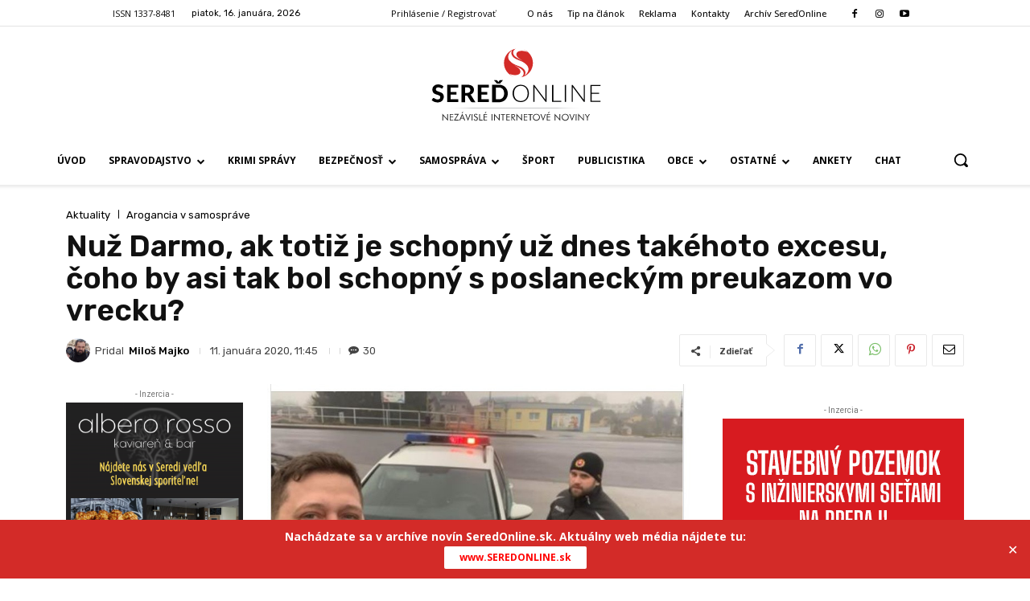

--- FILE ---
content_type: text/html; charset=UTF-8
request_url: https://www.archiv2.seredonline.sk/2020/01/11/darmo-volby_kandidat/
body_size: 74191
content:
<!doctype html >
<html lang="sk-SK">
<head>
    <meta charset="UTF-8" />
    <title>Nuž Darmo, ak totiž je schopný už dnes takéhoto excesu, čoho by asi tak bol schopný s poslaneckým preukazom vo vrecku? - SereďOnline</title>
    <meta name="viewport" content="width=device-width, initial-scale=1.0">
    <link rel="pingback" href="https://www.archiv2.seredonline.sk/xmlrpc.php" />
    <meta name='robots' content='index, follow, max-image-preview:large, max-snippet:-1, max-video-preview:-1' />
<link rel="icon" type="image/png" href="https://www.archiv2.seredonline.sk/wp-content/uploads/2019/08/fav.png"><link rel="apple-touch-icon" sizes="76x76" href="https://www.archiv2.seredonline.sk/wp-content/uploads/2020/05/fav76.png"/><link rel="apple-touch-icon" sizes="120x120" href="https://www.archiv2.seredonline.sk/wp-content/uploads/2020/05/fav120.png"/><link rel="apple-touch-icon" sizes="152x152" href="https://www.archiv2.seredonline.sk/wp-content/uploads/2020/05/fav152.png"/><link rel="apple-touch-icon" sizes="114x114" href="https://www.archiv2.seredonline.sk/wp-content/uploads/2020/05/fav114.png"/><link rel="apple-touch-icon" sizes="144x144" href="https://www.archiv2.seredonline.sk/wp-content/uploads/2020/05/fav144.png"/>
	<!-- This site is optimized with the Yoast SEO Premium plugin v21.6 (Yoast SEO v22.6) - https://yoast.com/wordpress/plugins/seo/ -->
	<link rel="canonical" href="https://www.archiv2.seredonline.sk/2020/01/11/darmo-volby_kandidat/" />
	<meta property="og:locale" content="sk_SK" />
	<meta property="og:type" content="article" />
	<meta property="og:title" content="Nuž Darmo, ak totiž je schopný už dnes takéhoto excesu, čoho by asi tak bol schopný s poslaneckým preukazom vo vrecku?" />
	<meta property="og:description" content="Po prezretí si zoznamu kandidátov na post Prezidenta Slovenskej republiky, veľa úcty k najvyšším ústavným funkciám od ctižiadostivých jedincov prahnúcich po zviditeľnení sa, asi očakávať nemôžeme. O niečo viac ako mesiac nás čakajú voľby do NR SR a už dnes môžeme vidieť personálne obsadenie kandidátok viacerých strán. No, väčšinou nič moc. Aj v minulosti to [&hellip;]" />
	<meta property="og:url" content="https://www.archiv2.seredonline.sk/2020/01/11/darmo-volby_kandidat/" />
	<meta property="og:site_name" content="SereďOnline" />
	<meta property="article:publisher" content="https://www.facebook.com/seredonline/" />
	<meta property="article:published_time" content="2020-01-11T10:45:01+00:00" />
	<meta property="og:image" content="https://www.archiv2.seredonline.sk/wp-content/uploads/2020/01/Darmo-kandidat-LSNS-1_vyrez.jpg" />
	<meta property="og:image:width" content="768" />
	<meta property="og:image:height" content="760" />
	<meta property="og:image:type" content="image/jpeg" />
	<meta name="author" content="Miloš Majko" />
	<meta name="twitter:card" content="summary_large_image" />
	<meta name="twitter:label1" content="Autor" />
	<meta name="twitter:data1" content="Miloš Majko" />
	<meta name="twitter:label2" content="Predpokladaný čas čítania" />
	<meta name="twitter:data2" content="3 minúty" />
	<script type="application/ld+json" class="yoast-schema-graph">{"@context":"https://schema.org","@graph":[{"@type":"Article","@id":"https://www.archiv2.seredonline.sk/2020/01/11/darmo-volby_kandidat/#article","isPartOf":{"@id":"https://www.archiv2.seredonline.sk/2020/01/11/darmo-volby_kandidat/"},"author":{"name":"Miloš Majko","@id":"https://www.archiv2.seredonline.sk/#/schema/person/ae6ede09b1a6db96fc1dd3edc9f1c514"},"headline":"Nuž Darmo, ak totiž je schopný už dnes takéhoto excesu, čoho by asi tak bol schopný s poslaneckým preukazom vo vrecku?","datePublished":"2020-01-11T10:45:01+00:00","dateModified":"2020-01-11T10:45:01+00:00","mainEntityOfPage":{"@id":"https://www.archiv2.seredonline.sk/2020/01/11/darmo-volby_kandidat/"},"wordCount":565,"commentCount":30,"publisher":{"@id":"https://www.archiv2.seredonline.sk/#organization"},"image":{"@id":"https://www.archiv2.seredonline.sk/2020/01/11/darmo-volby_kandidat/#primaryimage"},"thumbnailUrl":"https://www.archiv2.seredonline.sk/wp-content/uploads/2020/01/Darmo-kandidat-LSNS-1_vyrez.jpg","articleSection":["Aktuality","Arogancia v samospráve","Tak to vidím ja"],"inLanguage":"sk-SK","potentialAction":[{"@type":"CommentAction","name":"Comment","target":["https://www.archiv2.seredonline.sk/2020/01/11/darmo-volby_kandidat/#respond"]}]},{"@type":"WebPage","@id":"https://www.archiv2.seredonline.sk/2020/01/11/darmo-volby_kandidat/","url":"https://www.archiv2.seredonline.sk/2020/01/11/darmo-volby_kandidat/","name":"Nuž Darmo, ak totiž je schopný už dnes takéhoto excesu, čoho by asi tak bol schopný s poslaneckým preukazom vo vrecku? - SereďOnline","isPartOf":{"@id":"https://www.archiv2.seredonline.sk/#website"},"primaryImageOfPage":{"@id":"https://www.archiv2.seredonline.sk/2020/01/11/darmo-volby_kandidat/#primaryimage"},"image":{"@id":"https://www.archiv2.seredonline.sk/2020/01/11/darmo-volby_kandidat/#primaryimage"},"thumbnailUrl":"https://www.archiv2.seredonline.sk/wp-content/uploads/2020/01/Darmo-kandidat-LSNS-1_vyrez.jpg","datePublished":"2020-01-11T10:45:01+00:00","dateModified":"2020-01-11T10:45:01+00:00","breadcrumb":{"@id":"https://www.archiv2.seredonline.sk/2020/01/11/darmo-volby_kandidat/#breadcrumb"},"inLanguage":"sk-SK","potentialAction":[{"@type":"ReadAction","target":["https://www.archiv2.seredonline.sk/2020/01/11/darmo-volby_kandidat/"]}]},{"@type":"ImageObject","inLanguage":"sk-SK","@id":"https://www.archiv2.seredonline.sk/2020/01/11/darmo-volby_kandidat/#primaryimage","url":"https://www.archiv2.seredonline.sk/wp-content/uploads/2020/01/Darmo-kandidat-LSNS-1_vyrez.jpg","contentUrl":"https://www.archiv2.seredonline.sk/wp-content/uploads/2020/01/Darmo-kandidat-LSNS-1_vyrez.jpg","width":768,"height":760},{"@type":"BreadcrumbList","@id":"https://www.archiv2.seredonline.sk/2020/01/11/darmo-volby_kandidat/#breadcrumb","itemListElement":[{"@type":"ListItem","position":1,"name":"Domov","item":"https://www.archiv2.seredonline.sk/"},{"@type":"ListItem","position":2,"name":"Nuž Darmo, ak totiž je schopný už dnes takéhoto excesu, čoho by asi tak bol schopný s poslaneckým preukazom vo vrecku?"}]},{"@type":"WebSite","@id":"https://www.archiv2.seredonline.sk/#website","url":"https://www.archiv2.seredonline.sk/","name":"SereďOnline - Archív 2019-2023","description":"Nezávislé internetové noviny","publisher":{"@id":"https://www.archiv2.seredonline.sk/#organization"},"potentialAction":[{"@type":"SearchAction","target":{"@type":"EntryPoint","urlTemplate":"https://www.archiv2.seredonline.sk/?s={search_term_string}"},"query-input":"required name=search_term_string"}],"inLanguage":"sk-SK"},{"@type":"Organization","@id":"https://www.archiv2.seredonline.sk/#organization","name":"seredonline.sk","url":"https://www.archiv2.seredonline.sk/","logo":{"@type":"ImageObject","inLanguage":"sk-SK","@id":"https://www.archiv2.seredonline.sk/#/schema/logo/image/","url":"https://www.archiv2.seredonline.sk/wp-content/uploads/2019/09/logo.svg","contentUrl":"https://www.archiv2.seredonline.sk/wp-content/uploads/2019/09/logo.svg","width":198,"height":88,"caption":"seredonline.sk"},"image":{"@id":"https://www.archiv2.seredonline.sk/#/schema/logo/image/"},"sameAs":["https://www.facebook.com/seredonline/","https://www.instagram.com/seredonline.sk/","https://www.youtube.com/user/SeredOnLine"]},{"@type":"Person","@id":"https://www.archiv2.seredonline.sk/#/schema/person/ae6ede09b1a6db96fc1dd3edc9f1c514","name":"Miloš Majko","image":{"@type":"ImageObject","inLanguage":"sk-SK","@id":"https://www.archiv2.seredonline.sk/#/schema/person/image/","url":"https://www.archiv2.seredonline.sk/wp-content/uploads/2021/02/milos-majko-1-96x96.jpg","contentUrl":"https://www.archiv2.seredonline.sk/wp-content/uploads/2021/02/milos-majko-1-96x96.jpg","caption":"Miloš Majko"},"sameAs":["http://www.majko.sk"],"url":"https://www.archiv2.seredonline.sk/author/majko/"}]}</script>
	<!-- / Yoast SEO Premium plugin. -->


<link rel='dns-prefetch' href='//www.archiv2.seredonline.sk' />
<link rel='dns-prefetch' href='//www.googletagmanager.com' />
<link rel='dns-prefetch' href='//fonts.googleapis.com' />
<link rel='dns-prefetch' href='//pagead2.googlesyndication.com' />
<link rel="alternate" type="application/rss+xml" title="RSS kanál: SereďOnline &raquo;" href="https://www.archiv2.seredonline.sk/feed/" />
<link rel="alternate" type="application/rss+xml" title="RSS kanál komentárov webu SereďOnline &raquo;" href="https://www.archiv2.seredonline.sk/comments/feed/" />
<link rel="alternate" type="application/rss+xml" title="RSS kanál komentárov webu SereďOnline &raquo; ku článku Nuž Darmo, ak totiž je schopný už dnes takéhoto excesu, čoho by asi tak bol schopný s poslaneckým preukazom vo vrecku?" href="https://www.archiv2.seredonline.sk/2020/01/11/darmo-volby_kandidat/feed/" />
<script type="text/javascript">
/* <![CDATA[ */
window._wpemojiSettings = {"baseUrl":"https:\/\/s.w.org\/images\/core\/emoji\/14.0.0\/72x72\/","ext":".png","svgUrl":"https:\/\/s.w.org\/images\/core\/emoji\/14.0.0\/svg\/","svgExt":".svg","source":{"concatemoji":"https:\/\/www.archiv2.seredonline.sk\/wp-includes\/js\/wp-emoji-release.min.js?ver=6.4.5"}};
/*! This file is auto-generated */
!function(i,n){var o,s,e;function c(e){try{var t={supportTests:e,timestamp:(new Date).valueOf()};sessionStorage.setItem(o,JSON.stringify(t))}catch(e){}}function p(e,t,n){e.clearRect(0,0,e.canvas.width,e.canvas.height),e.fillText(t,0,0);var t=new Uint32Array(e.getImageData(0,0,e.canvas.width,e.canvas.height).data),r=(e.clearRect(0,0,e.canvas.width,e.canvas.height),e.fillText(n,0,0),new Uint32Array(e.getImageData(0,0,e.canvas.width,e.canvas.height).data));return t.every(function(e,t){return e===r[t]})}function u(e,t,n){switch(t){case"flag":return n(e,"\ud83c\udff3\ufe0f\u200d\u26a7\ufe0f","\ud83c\udff3\ufe0f\u200b\u26a7\ufe0f")?!1:!n(e,"\ud83c\uddfa\ud83c\uddf3","\ud83c\uddfa\u200b\ud83c\uddf3")&&!n(e,"\ud83c\udff4\udb40\udc67\udb40\udc62\udb40\udc65\udb40\udc6e\udb40\udc67\udb40\udc7f","\ud83c\udff4\u200b\udb40\udc67\u200b\udb40\udc62\u200b\udb40\udc65\u200b\udb40\udc6e\u200b\udb40\udc67\u200b\udb40\udc7f");case"emoji":return!n(e,"\ud83e\udef1\ud83c\udffb\u200d\ud83e\udef2\ud83c\udfff","\ud83e\udef1\ud83c\udffb\u200b\ud83e\udef2\ud83c\udfff")}return!1}function f(e,t,n){var r="undefined"!=typeof WorkerGlobalScope&&self instanceof WorkerGlobalScope?new OffscreenCanvas(300,150):i.createElement("canvas"),a=r.getContext("2d",{willReadFrequently:!0}),o=(a.textBaseline="top",a.font="600 32px Arial",{});return e.forEach(function(e){o[e]=t(a,e,n)}),o}function t(e){var t=i.createElement("script");t.src=e,t.defer=!0,i.head.appendChild(t)}"undefined"!=typeof Promise&&(o="wpEmojiSettingsSupports",s=["flag","emoji"],n.supports={everything:!0,everythingExceptFlag:!0},e=new Promise(function(e){i.addEventListener("DOMContentLoaded",e,{once:!0})}),new Promise(function(t){var n=function(){try{var e=JSON.parse(sessionStorage.getItem(o));if("object"==typeof e&&"number"==typeof e.timestamp&&(new Date).valueOf()<e.timestamp+604800&&"object"==typeof e.supportTests)return e.supportTests}catch(e){}return null}();if(!n){if("undefined"!=typeof Worker&&"undefined"!=typeof OffscreenCanvas&&"undefined"!=typeof URL&&URL.createObjectURL&&"undefined"!=typeof Blob)try{var e="postMessage("+f.toString()+"("+[JSON.stringify(s),u.toString(),p.toString()].join(",")+"));",r=new Blob([e],{type:"text/javascript"}),a=new Worker(URL.createObjectURL(r),{name:"wpTestEmojiSupports"});return void(a.onmessage=function(e){c(n=e.data),a.terminate(),t(n)})}catch(e){}c(n=f(s,u,p))}t(n)}).then(function(e){for(var t in e)n.supports[t]=e[t],n.supports.everything=n.supports.everything&&n.supports[t],"flag"!==t&&(n.supports.everythingExceptFlag=n.supports.everythingExceptFlag&&n.supports[t]);n.supports.everythingExceptFlag=n.supports.everythingExceptFlag&&!n.supports.flag,n.DOMReady=!1,n.readyCallback=function(){n.DOMReady=!0}}).then(function(){return e}).then(function(){var e;n.supports.everything||(n.readyCallback(),(e=n.source||{}).concatemoji?t(e.concatemoji):e.wpemoji&&e.twemoji&&(t(e.twemoji),t(e.wpemoji)))}))}((window,document),window._wpemojiSettings);
/* ]]> */
</script>
<style id='wp-emoji-styles-inline-css' type='text/css'>

	img.wp-smiley, img.emoji {
		display: inline !important;
		border: none !important;
		box-shadow: none !important;
		height: 1em !important;
		width: 1em !important;
		margin: 0 0.07em !important;
		vertical-align: -0.1em !important;
		background: none !important;
		padding: 0 !important;
	}
</style>
<link rel='stylesheet' id='wp-block-library-css' href='https://www.archiv2.seredonline.sk/wp-includes/css/dist/block-library/style.min.css?ver=6.4.5' type='text/css' media='all' />
<link rel='stylesheet' id='mpp_gutenberg-css' href='https://www.archiv2.seredonline.sk/wp-content/plugins/metronet-profile-picture/dist/blocks.style.build.css?ver=2.6.0' type='text/css' media='all' />
<style id='classic-theme-styles-inline-css' type='text/css'>
/*! This file is auto-generated */
.wp-block-button__link{color:#fff;background-color:#32373c;border-radius:9999px;box-shadow:none;text-decoration:none;padding:calc(.667em + 2px) calc(1.333em + 2px);font-size:1.125em}.wp-block-file__button{background:#32373c;color:#fff;text-decoration:none}
</style>
<style id='global-styles-inline-css' type='text/css'>
body{--wp--preset--color--black: #000000;--wp--preset--color--cyan-bluish-gray: #abb8c3;--wp--preset--color--white: #ffffff;--wp--preset--color--pale-pink: #f78da7;--wp--preset--color--vivid-red: #cf2e2e;--wp--preset--color--luminous-vivid-orange: #ff6900;--wp--preset--color--luminous-vivid-amber: #fcb900;--wp--preset--color--light-green-cyan: #7bdcb5;--wp--preset--color--vivid-green-cyan: #00d084;--wp--preset--color--pale-cyan-blue: #8ed1fc;--wp--preset--color--vivid-cyan-blue: #0693e3;--wp--preset--color--vivid-purple: #9b51e0;--wp--preset--gradient--vivid-cyan-blue-to-vivid-purple: linear-gradient(135deg,rgba(6,147,227,1) 0%,rgb(155,81,224) 100%);--wp--preset--gradient--light-green-cyan-to-vivid-green-cyan: linear-gradient(135deg,rgb(122,220,180) 0%,rgb(0,208,130) 100%);--wp--preset--gradient--luminous-vivid-amber-to-luminous-vivid-orange: linear-gradient(135deg,rgba(252,185,0,1) 0%,rgba(255,105,0,1) 100%);--wp--preset--gradient--luminous-vivid-orange-to-vivid-red: linear-gradient(135deg,rgba(255,105,0,1) 0%,rgb(207,46,46) 100%);--wp--preset--gradient--very-light-gray-to-cyan-bluish-gray: linear-gradient(135deg,rgb(238,238,238) 0%,rgb(169,184,195) 100%);--wp--preset--gradient--cool-to-warm-spectrum: linear-gradient(135deg,rgb(74,234,220) 0%,rgb(151,120,209) 20%,rgb(207,42,186) 40%,rgb(238,44,130) 60%,rgb(251,105,98) 80%,rgb(254,248,76) 100%);--wp--preset--gradient--blush-light-purple: linear-gradient(135deg,rgb(255,206,236) 0%,rgb(152,150,240) 100%);--wp--preset--gradient--blush-bordeaux: linear-gradient(135deg,rgb(254,205,165) 0%,rgb(254,45,45) 50%,rgb(107,0,62) 100%);--wp--preset--gradient--luminous-dusk: linear-gradient(135deg,rgb(255,203,112) 0%,rgb(199,81,192) 50%,rgb(65,88,208) 100%);--wp--preset--gradient--pale-ocean: linear-gradient(135deg,rgb(255,245,203) 0%,rgb(182,227,212) 50%,rgb(51,167,181) 100%);--wp--preset--gradient--electric-grass: linear-gradient(135deg,rgb(202,248,128) 0%,rgb(113,206,126) 100%);--wp--preset--gradient--midnight: linear-gradient(135deg,rgb(2,3,129) 0%,rgb(40,116,252) 100%);--wp--preset--font-size--small: 11px;--wp--preset--font-size--medium: 20px;--wp--preset--font-size--large: 32px;--wp--preset--font-size--x-large: 42px;--wp--preset--font-size--regular: 15px;--wp--preset--font-size--larger: 50px;--wp--preset--spacing--20: 0.44rem;--wp--preset--spacing--30: 0.67rem;--wp--preset--spacing--40: 1rem;--wp--preset--spacing--50: 1.5rem;--wp--preset--spacing--60: 2.25rem;--wp--preset--spacing--70: 3.38rem;--wp--preset--spacing--80: 5.06rem;--wp--preset--shadow--natural: 6px 6px 9px rgba(0, 0, 0, 0.2);--wp--preset--shadow--deep: 12px 12px 50px rgba(0, 0, 0, 0.4);--wp--preset--shadow--sharp: 6px 6px 0px rgba(0, 0, 0, 0.2);--wp--preset--shadow--outlined: 6px 6px 0px -3px rgba(255, 255, 255, 1), 6px 6px rgba(0, 0, 0, 1);--wp--preset--shadow--crisp: 6px 6px 0px rgba(0, 0, 0, 1);}:where(.is-layout-flex){gap: 0.5em;}:where(.is-layout-grid){gap: 0.5em;}body .is-layout-flow > .alignleft{float: left;margin-inline-start: 0;margin-inline-end: 2em;}body .is-layout-flow > .alignright{float: right;margin-inline-start: 2em;margin-inline-end: 0;}body .is-layout-flow > .aligncenter{margin-left: auto !important;margin-right: auto !important;}body .is-layout-constrained > .alignleft{float: left;margin-inline-start: 0;margin-inline-end: 2em;}body .is-layout-constrained > .alignright{float: right;margin-inline-start: 2em;margin-inline-end: 0;}body .is-layout-constrained > .aligncenter{margin-left: auto !important;margin-right: auto !important;}body .is-layout-constrained > :where(:not(.alignleft):not(.alignright):not(.alignfull)){max-width: var(--wp--style--global--content-size);margin-left: auto !important;margin-right: auto !important;}body .is-layout-constrained > .alignwide{max-width: var(--wp--style--global--wide-size);}body .is-layout-flex{display: flex;}body .is-layout-flex{flex-wrap: wrap;align-items: center;}body .is-layout-flex > *{margin: 0;}body .is-layout-grid{display: grid;}body .is-layout-grid > *{margin: 0;}:where(.wp-block-columns.is-layout-flex){gap: 2em;}:where(.wp-block-columns.is-layout-grid){gap: 2em;}:where(.wp-block-post-template.is-layout-flex){gap: 1.25em;}:where(.wp-block-post-template.is-layout-grid){gap: 1.25em;}.has-black-color{color: var(--wp--preset--color--black) !important;}.has-cyan-bluish-gray-color{color: var(--wp--preset--color--cyan-bluish-gray) !important;}.has-white-color{color: var(--wp--preset--color--white) !important;}.has-pale-pink-color{color: var(--wp--preset--color--pale-pink) !important;}.has-vivid-red-color{color: var(--wp--preset--color--vivid-red) !important;}.has-luminous-vivid-orange-color{color: var(--wp--preset--color--luminous-vivid-orange) !important;}.has-luminous-vivid-amber-color{color: var(--wp--preset--color--luminous-vivid-amber) !important;}.has-light-green-cyan-color{color: var(--wp--preset--color--light-green-cyan) !important;}.has-vivid-green-cyan-color{color: var(--wp--preset--color--vivid-green-cyan) !important;}.has-pale-cyan-blue-color{color: var(--wp--preset--color--pale-cyan-blue) !important;}.has-vivid-cyan-blue-color{color: var(--wp--preset--color--vivid-cyan-blue) !important;}.has-vivid-purple-color{color: var(--wp--preset--color--vivid-purple) !important;}.has-black-background-color{background-color: var(--wp--preset--color--black) !important;}.has-cyan-bluish-gray-background-color{background-color: var(--wp--preset--color--cyan-bluish-gray) !important;}.has-white-background-color{background-color: var(--wp--preset--color--white) !important;}.has-pale-pink-background-color{background-color: var(--wp--preset--color--pale-pink) !important;}.has-vivid-red-background-color{background-color: var(--wp--preset--color--vivid-red) !important;}.has-luminous-vivid-orange-background-color{background-color: var(--wp--preset--color--luminous-vivid-orange) !important;}.has-luminous-vivid-amber-background-color{background-color: var(--wp--preset--color--luminous-vivid-amber) !important;}.has-light-green-cyan-background-color{background-color: var(--wp--preset--color--light-green-cyan) !important;}.has-vivid-green-cyan-background-color{background-color: var(--wp--preset--color--vivid-green-cyan) !important;}.has-pale-cyan-blue-background-color{background-color: var(--wp--preset--color--pale-cyan-blue) !important;}.has-vivid-cyan-blue-background-color{background-color: var(--wp--preset--color--vivid-cyan-blue) !important;}.has-vivid-purple-background-color{background-color: var(--wp--preset--color--vivid-purple) !important;}.has-black-border-color{border-color: var(--wp--preset--color--black) !important;}.has-cyan-bluish-gray-border-color{border-color: var(--wp--preset--color--cyan-bluish-gray) !important;}.has-white-border-color{border-color: var(--wp--preset--color--white) !important;}.has-pale-pink-border-color{border-color: var(--wp--preset--color--pale-pink) !important;}.has-vivid-red-border-color{border-color: var(--wp--preset--color--vivid-red) !important;}.has-luminous-vivid-orange-border-color{border-color: var(--wp--preset--color--luminous-vivid-orange) !important;}.has-luminous-vivid-amber-border-color{border-color: var(--wp--preset--color--luminous-vivid-amber) !important;}.has-light-green-cyan-border-color{border-color: var(--wp--preset--color--light-green-cyan) !important;}.has-vivid-green-cyan-border-color{border-color: var(--wp--preset--color--vivid-green-cyan) !important;}.has-pale-cyan-blue-border-color{border-color: var(--wp--preset--color--pale-cyan-blue) !important;}.has-vivid-cyan-blue-border-color{border-color: var(--wp--preset--color--vivid-cyan-blue) !important;}.has-vivid-purple-border-color{border-color: var(--wp--preset--color--vivid-purple) !important;}.has-vivid-cyan-blue-to-vivid-purple-gradient-background{background: var(--wp--preset--gradient--vivid-cyan-blue-to-vivid-purple) !important;}.has-light-green-cyan-to-vivid-green-cyan-gradient-background{background: var(--wp--preset--gradient--light-green-cyan-to-vivid-green-cyan) !important;}.has-luminous-vivid-amber-to-luminous-vivid-orange-gradient-background{background: var(--wp--preset--gradient--luminous-vivid-amber-to-luminous-vivid-orange) !important;}.has-luminous-vivid-orange-to-vivid-red-gradient-background{background: var(--wp--preset--gradient--luminous-vivid-orange-to-vivid-red) !important;}.has-very-light-gray-to-cyan-bluish-gray-gradient-background{background: var(--wp--preset--gradient--very-light-gray-to-cyan-bluish-gray) !important;}.has-cool-to-warm-spectrum-gradient-background{background: var(--wp--preset--gradient--cool-to-warm-spectrum) !important;}.has-blush-light-purple-gradient-background{background: var(--wp--preset--gradient--blush-light-purple) !important;}.has-blush-bordeaux-gradient-background{background: var(--wp--preset--gradient--blush-bordeaux) !important;}.has-luminous-dusk-gradient-background{background: var(--wp--preset--gradient--luminous-dusk) !important;}.has-pale-ocean-gradient-background{background: var(--wp--preset--gradient--pale-ocean) !important;}.has-electric-grass-gradient-background{background: var(--wp--preset--gradient--electric-grass) !important;}.has-midnight-gradient-background{background: var(--wp--preset--gradient--midnight) !important;}.has-small-font-size{font-size: var(--wp--preset--font-size--small) !important;}.has-medium-font-size{font-size: var(--wp--preset--font-size--medium) !important;}.has-large-font-size{font-size: var(--wp--preset--font-size--large) !important;}.has-x-large-font-size{font-size: var(--wp--preset--font-size--x-large) !important;}
.wp-block-navigation a:where(:not(.wp-element-button)){color: inherit;}
:where(.wp-block-post-template.is-layout-flex){gap: 1.25em;}:where(.wp-block-post-template.is-layout-grid){gap: 1.25em;}
:where(.wp-block-columns.is-layout-flex){gap: 2em;}:where(.wp-block-columns.is-layout-grid){gap: 2em;}
.wp-block-pullquote{font-size: 1.5em;line-height: 1.6;}
</style>
<link rel='stylesheet' id='simple-banner-style-css' href='https://www.archiv2.seredonline.sk/wp-content/plugins/simple-banner/simple-banner.css?ver=2.17.0' type='text/css' media='all' />
<link rel='stylesheet' id='td-plugin-multi-purpose-css' href='https://www.archiv2.seredonline.sk/wp-content/plugins/td-composer/td-multi-purpose/style.css?ver=2542f6ebea260f8fc5fdc19a93688182' type='text/css' media='all' />
<link rel='stylesheet' id='google-fonts-style-css' href='https://fonts.googleapis.com/css?family=Open+Sans%3A400%2C600%2C700%2C100%2C200%2C300%2C500%2C800%2C900%7CRoboto%3A400%2C500%2C700%2C100%2C200%2C300%2C600%2C800%2C900%7COpen+Sans%3A400%2C500%2C700%7CRubik%3A400%2C300%2C500%2C600%7CPT+Serif%3A400&#038;display=swap&#038;ver=12.6.1' type='text/css' media='all' />
<link rel='stylesheet' id='td-multipurpose-css' href='https://www.archiv2.seredonline.sk/wp-content/plugins/td-composer/assets/fonts/td-multipurpose/td-multipurpose.css?ver=2542f6ebea260f8fc5fdc19a93688182' type='text/css' media='all' />
<link rel='stylesheet' id='td-theme-css' href='https://www.archiv2.seredonline.sk/wp-content/themes/Newspaper/style.css?ver=12.6.1' type='text/css' media='all' />
<style id='td-theme-inline-css' type='text/css'>@media (max-width:767px){.td-header-desktop-wrap{display:none}}@media (min-width:767px){.td-header-mobile-wrap{display:none}}</style>
<link rel='stylesheet' id='td-legacy-framework-front-style-css' href='https://www.archiv2.seredonline.sk/wp-content/plugins/td-composer/legacy/Newspaper/assets/css/td_legacy_main.css?ver=2542f6ebea260f8fc5fdc19a93688182' type='text/css' media='all' />
<link rel='stylesheet' id='tdb_style_cloud_templates_front-css' href='https://www.archiv2.seredonline.sk/wp-content/plugins/td-cloud-library/assets/css/tdb_main.css?ver=58af2c94cc275a541409dcdc9b94a2b0' type='text/css' media='all' />
<script type="text/javascript" src="https://www.archiv2.seredonline.sk/wp-includes/js/jquery/jquery.min.js?ver=3.7.1" id="jquery-core-js"></script>
<script type="text/javascript" src="https://www.archiv2.seredonline.sk/wp-includes/js/jquery/jquery-migrate.min.js?ver=3.4.1" id="jquery-migrate-js"></script>
<script type="text/javascript" id="simple-banner-script-js-before">
/* <![CDATA[ */
const simpleBannerScriptParams = {"version":"2.17.0","hide_simple_banner":"no","simple_banner_prepend_element":"body","simple_banner_position":"footer","header_margin":"","header_padding":"","simple_banner_z_index":"","simple_banner_text":"Nach\u00e1dzate sa v arch\u00edve nov\u00edn SeredOnline.sk. Aktu\u00e1lny web m\u00e9dia n\u00e1jdete tu:<br><a href=\"https:\/\/www.seredonline.sk\/?klik=archiv2.seredonline.sk-banner\" target=\"_blank\" rel=\"noopener\"><span class=\"td_btn td_btn_sm td_default_btn td_outlined_btn\" style=\"background-color: #ffffff;color: #ff0000\"><strong>\u00a0 \u00a0www.SEREDONLINE.sk\u00a0 \u00a0<\/strong><\/span><\/a>","pro_version_enabled":"","disabled_on_current_page":false,"debug_mode":"","id":13328,"disabled_pages_array":[],"is_current_page_a_post":true,"disabled_on_posts":"","simple_banner_disabled_page_paths":"","simple_banner_font_size":"22","simple_banner_color":"#D32B28","simple_banner_text_color":"#ffffff","simple_banner_link_color":"#fbff00","simple_banner_close_color":"#ffffff","simple_banner_custom_css":"","simple_banner_scrolling_custom_css":"","simple_banner_text_custom_css":"","simple_banner_button_css":"","site_custom_css":"","keep_site_custom_css":"","site_custom_js":"","keep_site_custom_js":"","wp_body_open_enabled":"","wp_body_open":true,"close_button_enabled":"on","close_button_expiration":"1","close_button_cookie_set":false,"current_date":{"date":"2026-01-16 03:03:22.747745","timezone_type":3,"timezone":"UTC"},"start_date":{"date":"2026-01-16 03:03:22.747748","timezone_type":3,"timezone":"UTC"},"end_date":{"date":"2026-01-16 03:03:22.747750","timezone_type":3,"timezone":"UTC"},"simple_banner_start_after_date":"","simple_banner_remove_after_date":"","simple_banner_insert_inside_element":""}
/* ]]> */
</script>
<script type="text/javascript" src="https://www.archiv2.seredonline.sk/wp-content/plugins/simple-banner/simple-banner.js?ver=2.17.0" id="simple-banner-script-js"></script>

<!-- Google tag (gtag.js) snippet added by Site Kit -->

<!-- Google Analytics snippet added by Site Kit -->
<script type="text/javascript" src="https://www.googletagmanager.com/gtag/js?id=GT-NCHFPCV" id="google_gtagjs-js" async></script>
<script type="text/javascript" id="google_gtagjs-js-after">
/* <![CDATA[ */
window.dataLayer = window.dataLayer || [];function gtag(){dataLayer.push(arguments);}
gtag("set","linker",{"domains":["www.archiv2.seredonline.sk"]});
gtag("js", new Date());
gtag("set", "developer_id.dZTNiMT", true);
gtag("config", "GT-NCHFPCV");
/* ]]> */
</script>

<!-- End Google tag (gtag.js) snippet added by Site Kit -->
<link rel="https://api.w.org/" href="https://www.archiv2.seredonline.sk/wp-json/" /><link rel="alternate" type="application/json" href="https://www.archiv2.seredonline.sk/wp-json/wp/v2/posts/13328" /><link rel="EditURI" type="application/rsd+xml" title="RSD" href="https://www.archiv2.seredonline.sk/xmlrpc.php?rsd" />
<meta name="generator" content="WordPress 6.4.5" />
<link rel='shortlink' href='https://www.archiv2.seredonline.sk/?p=13328' />
<link rel="alternate" type="application/json+oembed" href="https://www.archiv2.seredonline.sk/wp-json/oembed/1.0/embed?url=https%3A%2F%2Fwww.archiv2.seredonline.sk%2F2020%2F01%2F11%2Fdarmo-volby_kandidat%2F" />
<link rel="alternate" type="text/xml+oembed" href="https://www.archiv2.seredonline.sk/wp-json/oembed/1.0/embed?url=https%3A%2F%2Fwww.archiv2.seredonline.sk%2F2020%2F01%2F11%2Fdarmo-volby_kandidat%2F&#038;format=xml" />
<meta name="generator" content="Site Kit by Google 1.126.0" /><style type="text/css">.simple-banner{position:fixed;bottom:0;}</style><style type="text/css">.simple-banner .simple-banner-text{font-size:22;}</style><style type="text/css">.simple-banner{background:#D32B28;}</style><style type="text/css">.simple-banner .simple-banner-text{color:#ffffff;}</style><style type="text/css">.simple-banner .simple-banner-text a{color:#fbff00;}</style><style type="text/css">.simple-banner{z-index: 99999;}</style><style type="text/css">.simple-banner .simple-banner-button{color:#ffffff;}</style><style id="simple-banner-site-custom-css-dummy" type="text/css"></style><script id="simple-banner-site-custom-js-dummy" type="text/javascript"></script><!--[if lt IE 9]><script src="https://cdnjs.cloudflare.com/ajax/libs/html5shiv/3.7.3/html5shiv.js"></script><![endif]-->
        <script>
        window.tdb_global_vars = {"wpRestUrl":"https:\/\/www.archiv2.seredonline.sk\/wp-json\/","permalinkStructure":"\/%year%\/%monthnum%\/%day%\/%postname%\/"};
        window.tdb_p_autoload_vars = {"isAjax":false,"isAdminBarShowing":false,"autoloadScrollPercent":50,"postAutoloadStatus":"off","origPostEditUrl":null};
    </script>
    
    <style id="tdb-global-colors">:root{--accent-color:#fff}</style>
	

<!-- Google AdSense meta tags added by Site Kit -->
<meta name="google-adsense-platform-account" content="ca-host-pub-2644536267352236">
<meta name="google-adsense-platform-domain" content="sitekit.withgoogle.com">
<!-- End Google AdSense meta tags added by Site Kit -->

<!-- Google AdSense snippet added by Site Kit -->
<script type="text/javascript" async="async" src="https://pagead2.googlesyndication.com/pagead/js/adsbygoogle.js?client=ca-pub-5269155029306628&amp;host=ca-host-pub-2644536267352236" crossorigin="anonymous"></script>

<!-- End Google AdSense snippet added by Site Kit -->

<!-- JS generated by theme -->

<script>
    
    

	    var tdBlocksArray = []; //here we store all the items for the current page

	    // td_block class - each ajax block uses a object of this class for requests
	    function tdBlock() {
		    this.id = '';
		    this.block_type = 1; //block type id (1-234 etc)
		    this.atts = '';
		    this.td_column_number = '';
		    this.td_current_page = 1; //
		    this.post_count = 0; //from wp
		    this.found_posts = 0; //from wp
		    this.max_num_pages = 0; //from wp
		    this.td_filter_value = ''; //current live filter value
		    this.is_ajax_running = false;
		    this.td_user_action = ''; // load more or infinite loader (used by the animation)
		    this.header_color = '';
		    this.ajax_pagination_infinite_stop = ''; //show load more at page x
	    }

        // td_js_generator - mini detector
        ( function () {
            var htmlTag = document.getElementsByTagName("html")[0];

	        if ( navigator.userAgent.indexOf("MSIE 10.0") > -1 ) {
                htmlTag.className += ' ie10';
            }

            if ( !!navigator.userAgent.match(/Trident.*rv\:11\./) ) {
                htmlTag.className += ' ie11';
            }

	        if ( navigator.userAgent.indexOf("Edge") > -1 ) {
                htmlTag.className += ' ieEdge';
            }

            if ( /(iPad|iPhone|iPod)/g.test(navigator.userAgent) ) {
                htmlTag.className += ' td-md-is-ios';
            }

            var user_agent = navigator.userAgent.toLowerCase();
            if ( user_agent.indexOf("android") > -1 ) {
                htmlTag.className += ' td-md-is-android';
            }

            if ( -1 !== navigator.userAgent.indexOf('Mac OS X')  ) {
                htmlTag.className += ' td-md-is-os-x';
            }

            if ( /chrom(e|ium)/.test(navigator.userAgent.toLowerCase()) ) {
               htmlTag.className += ' td-md-is-chrome';
            }

            if ( -1 !== navigator.userAgent.indexOf('Firefox') ) {
                htmlTag.className += ' td-md-is-firefox';
            }

            if ( -1 !== navigator.userAgent.indexOf('Safari') && -1 === navigator.userAgent.indexOf('Chrome') ) {
                htmlTag.className += ' td-md-is-safari';
            }

            if( -1 !== navigator.userAgent.indexOf('IEMobile') ){
                htmlTag.className += ' td-md-is-iemobile';
            }

        })();

        var tdLocalCache = {};

        ( function () {
            "use strict";

            tdLocalCache = {
                data: {},
                remove: function (resource_id) {
                    delete tdLocalCache.data[resource_id];
                },
                exist: function (resource_id) {
                    return tdLocalCache.data.hasOwnProperty(resource_id) && tdLocalCache.data[resource_id] !== null;
                },
                get: function (resource_id) {
                    return tdLocalCache.data[resource_id];
                },
                set: function (resource_id, cachedData) {
                    tdLocalCache.remove(resource_id);
                    tdLocalCache.data[resource_id] = cachedData;
                }
            };
        })();

    
    
var td_viewport_interval_list=[{"limitBottom":767,"sidebarWidth":228},{"limitBottom":1018,"sidebarWidth":300},{"limitBottom":1140,"sidebarWidth":324}];
var tds_general_modal_image="yes";
var tdc_is_installed="yes";
var td_ajax_url="https:\/\/www.archiv2.seredonline.sk\/wp-admin\/admin-ajax.php?td_theme_name=Newspaper&v=12.6.1";
var td_get_template_directory_uri="https:\/\/www.archiv2.seredonline.sk\/wp-content\/plugins\/td-composer\/legacy\/common";
var tds_snap_menu="smart_snap_mobile";
var tds_logo_on_sticky="";
var tds_header_style="9";
var td_please_wait="\u010dakajte pros\u00edm ...";
var td_email_user_pass_incorrect="Meno alebo heslo je nespr\u00e1vne!";
var td_email_user_incorrect="E-mail alebo u\u017e\u00edvate\u013esk\u00e9 meno je nespr\u00e1vne!";
var td_email_incorrect="Email nespr\u00e1vny!";
var td_user_incorrect="Username incorrect!";
var td_email_user_empty="Email or username empty!";
var td_pass_empty="Pass empty!";
var td_pass_pattern_incorrect="Invalid Pass Pattern!";
var td_retype_pass_incorrect="Retyped Pass incorrect!";
var tds_more_articles_on_post_enable="";
var tds_more_articles_on_post_time_to_wait="";
var tds_more_articles_on_post_pages_distance_from_top=0;
var tds_theme_color_site_wide="#d32b28";
var tds_smart_sidebar="enabled";
var tdThemeName="Newspaper";
var tdThemeNameWl="Newspaper";
var td_magnific_popup_translation_tPrev="Predch\u00e1dzaj\u00faca (v\u013eavo kl\u00e1vesa \u0161\u00edpka)";
var td_magnific_popup_translation_tNext="Next (\u0161\u00edpka vpravo)";
var td_magnific_popup_translation_tCounter="%curr% of %total%";
var td_magnific_popup_translation_ajax_tError="Obsah z %url% sa ned\u00e1 na\u010d\u00edta\u0165.";
var td_magnific_popup_translation_image_tError="Obr\u00e1zok #%curr% sa ned\u00e1 na\u010d\u00edta\u0165.";
var tdBlockNonce="a4506705a0";
var tdMobileMenu="enabled";
var tdMobileSearch="enabled";
var tdDateNamesI18n={"month_names":["janu\u00e1r","febru\u00e1r","marec","apr\u00edl","m\u00e1j","j\u00fan","j\u00fal","august","september","okt\u00f3ber","november","december"],"month_names_short":["jan","feb","mar","apr","m\u00e1j","j\u00fan","j\u00fal","aug","sep","okt","nov","dec"],"day_names":["nede\u013ea","pondelok","utorok","streda","\u0161tvrtok","piatok","sobota"],"day_names_short":["Ne","Po","Ut","St","\u0160t","Pi","So"]};
var tdb_modal_confirm="Save";
var tdb_modal_cancel="Cancel";
var tdb_modal_confirm_alt="Yes";
var tdb_modal_cancel_alt="No";
var td_ad_background_click_link="";
var td_ad_background_click_target="";
</script>


<!-- Header style compiled by theme -->

<style>body{background-color:#ffffff}.td-page-content .widgettitle{color:#fff}ul.sf-menu>.menu-item>a{font-size:12px}.sf-menu ul .menu-item a{font-size:13px;font-weight:600}body,p{font-family:"Open Sans"}:root{--td_theme_color:#d32b28;--td_slider_text:rgba(211,43,40,0.7);--td_header_color:#0a0a0a;--td_text_header_color:#0a0a0a;--td_mobile_menu_color:#ffffff;--td_mobile_icons_color:#000000;--td_mobile_gradient_one_mob:#0f0d19;--td_mobile_gradient_two_mob:rgba(153,9,9,0.92);--td_mobile_text_active_color:#81d742;--td_page_title_color:#141414;--td_page_content_color:#424242;--td_page_h_color:#0a0a0a;--td_login_hover_background:#81d742;--td_login_gradient_one:rgba(10,7,7,0.92);--td_login_gradient_two:rgba(186,13,13,0.91)}</style>

<script type="text/javascript">

  var _gaq = _gaq || [];
  _gaq.push(['_setAccount', 'UA-202768-35']);
  _gaq.push(['_trackPageview']);

  (function() {
    var ga = document.createElement('script'); ga.type = 'text/javascript'; ga.async = true;
    ga.src = ('https:' == document.location.protocol ? 'https://ssl' : 'http://www') + '.google-analytics.com/ga.js';
    var s = document.getElementsByTagName('script')[0]; s.parentNode.insertBefore(ga, s);
  })();

<script async src="https://ackee.host.svorcde.de/tracker.js" data-ackee-server="https://ackee.host.svorcde.de" data-ackee-domain-id="de660ecc-50aa-4bd6-ad9a-3ddd42f23614"></script>

<script data-ad-client="ca-pub-5269155029306628" async src="https://pagead2.googlesyndication.com/pagead/js/adsbygoogle.js"></script>

<!-- Matomo -->
<script>
  var _paq = window._paq = window._paq || [];
  /* tracker methods like "setCustomDimension" should be called before "trackPageView" */
  _paq.push(['trackPageView']);
  _paq.push(['enableLinkTracking']);
  (function() {
    var u="https://stats.seredonline.sk/";
    _paq.push(['setTrackerUrl', u+'matomo.php']);
    _paq.push(['setSiteId', '10']);
    var d=document, g=d.createElement('script'), s=d.getElementsByTagName('script')[0];
    g.async=true; g.src=u+'matomo.js'; s.parentNode.insertBefore(g,s);
  })();
</script>
<!-- End Matomo Code -->
<link rel="icon" href="https://www.archiv2.seredonline.sk/wp-content/uploads/2019/10/piktogram-150x150.png" sizes="32x32" />
<link rel="icon" href="https://www.archiv2.seredonline.sk/wp-content/uploads/2019/10/piktogram.png" sizes="192x192" />
<link rel="apple-touch-icon" href="https://www.archiv2.seredonline.sk/wp-content/uploads/2019/10/piktogram.png" />
<meta name="msapplication-TileImage" content="https://www.archiv2.seredonline.sk/wp-content/uploads/2019/10/piktogram.png" />
		<style type="text/css" id="wp-custom-css">
			input[type="button"], input[type="reset"], input[type="submit"] {
    -webkit-appearance: button;
    cursor: pointer;
    background: #d32b28;
    color: white;
    padding: 5px;
}

#gwolle_gb #gwolle_gb_entries{
	margin-top:30px;
}
#gwolle_gb .gb-entry {
	padding:30px 0 !important;
}

#gwolle_gb .gb-entry .gb-entry-content {
    padding-left: 21px !important;
}

#gwolle-gb-total {
	visibility:hidden;
}

#swipebox-overlay {
    background: #000000b5;
}

.sf-menu > li.td-normal-menu > ul.sub-menu {
	width: 14.4286em;
}

		</style>
		
<!-- Button style compiled by theme -->

<style>.tdm-btn-style1{background-color:#d32b28}.tdm-btn-style2:before{border-color:#d32b28}.tdm-btn-style2{color:#d32b28}.tdm-btn-style3{-webkit-box-shadow:0 2px 16px #d32b28;-moz-box-shadow:0 2px 16px #d32b28;box-shadow:0 2px 16px #d32b28}.tdm-btn-style3:hover{-webkit-box-shadow:0 4px 26px #d32b28;-moz-box-shadow:0 4px 26px #d32b28;box-shadow:0 4px 26px #d32b28}</style>

	<style id="tdw-css-placeholder"></style></head>

<body class="post-template-default single single-post postid-13328 single-format-standard darmo-volby_kandidat global-block-template-1 td-romania-news tdb_template_191 tdb-template  tdc-header-template  tdc-footer-template td-boxed-layout" itemscope="itemscope" itemtype="https://schema.org/WebPage">

            <div class="td-scroll-up  td-hide-scroll-up-on-mob" style="display:none;"><i class="td-icon-menu-up"></i></div>
    
    <div class="td-menu-background" style="visibility:hidden"></div>
<div id="td-mobile-nav" style="visibility:hidden">
    <div class="td-mobile-container">
        <!-- mobile menu top section -->
        <div class="td-menu-socials-wrap">
            <!-- socials -->
            <div class="td-menu-socials">
                
        <span class="td-social-icon-wrap">
            <a target="_blank" href="https://www.facebook.com/seredonline/" title="Facebook">
                <i class="td-icon-font td-icon-facebook"></i>
                <span style="display: none">Facebook</span>
            </a>
        </span>
        <span class="td-social-icon-wrap">
            <a target="_blank" href="https://www.instagram.com/seredonline.sk" title="Instagram">
                <i class="td-icon-font td-icon-instagram"></i>
                <span style="display: none">Instagram</span>
            </a>
        </span>
        <span class="td-social-icon-wrap">
            <a target="_blank" href="https://www.youtube.com/user/SeredOnLine" title="Youtube">
                <i class="td-icon-font td-icon-youtube"></i>
                <span style="display: none">Youtube</span>
            </a>
        </span>            </div>
            <!-- close button -->
            <div class="td-mobile-close">
                <span><i class="td-icon-close-mobile"></i></span>
            </div>
        </div>

        <!-- login section -->
                    <div class="td-menu-login-section">
                
    <div class="td-guest-wrap">
        <div class="td-menu-login"><a id="login-link-mob">Prihlásiť sa</a></div>
    </div>
            </div>
        
        <!-- menu section -->
        <div class="td-mobile-content">
            <div class="menu-hlavne-menu-container"><ul id="menu-hlavne-menu-2" class="td-mobile-main-menu"><li class="menu-item menu-item-type-post_type menu-item-object-page menu-item-home menu-item-first menu-item-824"><a href="https://www.archiv2.seredonline.sk/">Úvod</a></li>
<li class="menu-item menu-item-type-taxonomy menu-item-object-category menu-item-has-children menu-item-447"><a href="https://www.archiv2.seredonline.sk/kategoria/spravodajstvo/">Spravodajstvo<i class="td-icon-menu-right td-element-after"></i></a>
<ul class="sub-menu">
	<li class="menu-item-0"><a href="https://www.archiv2.seredonline.sk/kategoria/spravodajstvo/cestovanie/">Cestovanie</a></li>
	<li class="menu-item-0"><a href="https://www.archiv2.seredonline.sk/kategoria/spravodajstvo/ekonomika-a-podnikanie/">Ekonomika a podnikanie</a></li>
	<li class="menu-item-0"><a href="https://www.archiv2.seredonline.sk/kategoria/spravodajstvo/kultura-a-historia/">Kultúra a história</a></li>
	<li class="menu-item-0"><a href="https://www.archiv2.seredonline.sk/kategoria/spravodajstvo/samosprava/">Samospráva</a></li>
	<li class="menu-item-0"><a href="https://www.archiv2.seredonline.sk/kategoria/spravodajstvo/skolstvo-spravodajstvo/">Školstvo</a></li>
	<li class="menu-item-0"><a href="https://www.archiv2.seredonline.sk/kategoria/spravodajstvo/volny-cas/">Voľný čas</a></li>
	<li class="menu-item-0"><a href="https://www.archiv2.seredonline.sk/kategoria/spravodajstvo/zdravotnictvo-spravodajstvo/">Zdravotníctvo</a></li>
</ul>
</li>
<li class="menu-item menu-item-type-taxonomy menu-item-object-category menu-item-451"><a href="https://www.archiv2.seredonline.sk/kategoria/krimi-spravy/">Krimi správy</a></li>
<li class="menu-item menu-item-type-taxonomy menu-item-object-category menu-item-has-children menu-item-43832"><a href="https://www.archiv2.seredonline.sk/kategoria/bezpecnost/">Bezpečnosť<i class="td-icon-menu-right td-element-after"></i></a>
<ul class="sub-menu">
	<li class="menu-item-0"><a href="https://www.archiv2.seredonline.sk/kategoria/bezpecnost/bezpecne-mesto/">Bezpečné mesto</a></li>
	<li class="menu-item-0"><a href="https://www.archiv2.seredonline.sk/kategoria/bezpecnost/hazz/">HaZZ</a></li>
	<li class="menu-item-0"><a href="https://www.archiv2.seredonline.sk/kategoria/bezpecnost/policia/">Polícia</a></li>
	<li class="menu-item-0"><a href="https://www.archiv2.seredonline.sk/kategoria/bezpecnost/zachranari/">Záchranári</a></li>
</ul>
</li>
<li class="menu-item menu-item-type-taxonomy menu-item-object-category menu-item-has-children menu-item-174036"><a href="https://www.archiv2.seredonline.sk/kategoria/spravodajstvo/samosprava/">Samospráva<i class="td-icon-menu-right td-element-after"></i></a>
<ul class="sub-menu">
	<li class="menu-item menu-item-type-post_type menu-item-object-page menu-item-has-children menu-item-147197"><a href="https://www.archiv2.seredonline.sk/kauzy/">Kauzy v samospráve<i class="td-icon-menu-right td-element-after"></i></a>
	<ul class="sub-menu">
		<li class="menu-item menu-item-type-taxonomy menu-item-object-category current-post-ancestor current-menu-parent current-post-parent menu-item-174043"><a href="https://www.archiv2.seredonline.sk/kategoria/kauzy-v-samospravach/arogancia-v-samosprave/">Arogancia v samospráve</a></li>
		<li class="menu-item menu-item-type-taxonomy menu-item-object-category menu-item-174037"><a href="https://www.archiv2.seredonline.sk/kategoria/kauzy-v-samospravach/klamstva-primatora-tomcanyiho/">Klamstvá primátora Tomčányiho</a></li>
		<li class="menu-item menu-item-type-taxonomy menu-item-object-category menu-item-174039"><a href="https://www.archiv2.seredonline.sk/kategoria/kauzy-v-samospravach/kauza-mestsky-bytovy-podnik/">Kauza Mestský bytový podnik</a></li>
		<li class="menu-item menu-item-type-taxonomy menu-item-object-category menu-item-174040"><a href="https://www.archiv2.seredonline.sk/kategoria/kauzy-v-samospravach/kauza-odmeny-prednostu-msu/">Kauza odmeny prednostu MsÚ</a></li>
		<li class="menu-item menu-item-type-taxonomy menu-item-object-category menu-item-174041"><a href="https://www.archiv2.seredonline.sk/kategoria/kauzy-v-samospravach/kauza-poslanec-koricansky-a-puncaky/">Kauza Poslanec Koričanský a punčáky</a></li>
		<li class="menu-item menu-item-type-taxonomy menu-item-object-category menu-item-174038"><a href="https://www.archiv2.seredonline.sk/kategoria/kauzy-v-samospravach/kauza-ubytovne-v-meste/">Kauza Ubytovne v meste</a></li>
		<li class="menu-item menu-item-type-taxonomy menu-item-object-category menu-item-174042"><a href="https://www.archiv2.seredonline.sk/kategoria/kauzy-v-samospravach/kauza-kvalita-pitnej-vody/">Kvalita pitnej vody</a></li>
		<li class="menu-item menu-item-type-taxonomy menu-item-object-category menu-item-174044"><a href="https://www.archiv2.seredonline.sk/kategoria/kauzy-v-samospravach/nezakonne-odmeny-pre-viceprimatora/">Nezákonné odmeny pre viceprimátora</a></li>
	</ul>
</li>
	<li class="menu-item menu-item-type-taxonomy menu-item-object-category menu-item-43846"><a href="https://www.archiv2.seredonline.sk/kategoria/transparentna-samosprava/">Transparentná samospráva</a></li>
	<li class="menu-item menu-item-type-taxonomy menu-item-object-category menu-item-141752"><a href="https://www.archiv2.seredonline.sk/kategoria/komunalne-volby-2022/">Komunálne a župné voľby 2022</a></li>
</ul>
</li>
<li class="menu-item menu-item-type-taxonomy menu-item-object-category menu-item-450"><a href="https://www.archiv2.seredonline.sk/kategoria/sport/">Šport</a></li>
<li class="menu-item menu-item-type-taxonomy menu-item-object-category menu-item-764"><a href="https://www.archiv2.seredonline.sk/kategoria/publicistika/">Publicistika</a></li>
<li class="menu-item menu-item-type-taxonomy menu-item-object-category menu-item-has-children menu-item-2573"><a href="https://www.archiv2.seredonline.sk/kategoria/obce/">Obce<i class="td-icon-menu-right td-element-after"></i></a>
<ul class="sub-menu">
	<li class="menu-item-0"><a href="https://www.archiv2.seredonline.sk/kategoria/obce/bojnicky/">Bojničky</a></li>
	<li class="menu-item-0"><a href="https://www.archiv2.seredonline.sk/kategoria/obce/dolna-streda/">Dolná Streda</a></li>
	<li class="menu-item-0"><a href="https://www.archiv2.seredonline.sk/kategoria/obce/dvorniky/">Dvorníky</a></li>
	<li class="menu-item-0"><a href="https://www.archiv2.seredonline.sk/kategoria/obce/pata/">Pata</a></li>
	<li class="menu-item-0"><a href="https://www.archiv2.seredonline.sk/kategoria/obce/salgocka/">Šalgočka</a></li>
	<li class="menu-item-0"><a href="https://www.archiv2.seredonline.sk/kategoria/obce/sintava/">Šintava</a></li>
	<li class="menu-item-0"><a href="https://www.archiv2.seredonline.sk/kategoria/obce/soporna/">Šoporňa</a></li>
	<li class="menu-item-0"><a href="https://www.archiv2.seredonline.sk/kategoria/obce/surovce/">Šúrovce</a></li>
	<li class="menu-item-0"><a href="https://www.archiv2.seredonline.sk/kategoria/obce/vahovce/">Váhovce</a></li>
	<li class="menu-item-0"><a href="https://www.archiv2.seredonline.sk/kategoria/obce/vinohrady-nad-vahom/">Vinohrady nad Váhom</a></li>
	<li class="menu-item-0"><a href="https://www.archiv2.seredonline.sk/kategoria/obce/zavar/">Zavar</a></li>
</ul>
</li>
<li class="menu-item menu-item-type-custom menu-item-object-custom menu-item-has-children menu-item-43834"><a href="#">Ostatné<i class="td-icon-menu-right td-element-after"></i></a>
<ul class="sub-menu">
	<li class="menu-item menu-item-type-taxonomy menu-item-object-category menu-item-43841"><a href="https://www.archiv2.seredonline.sk/kategoria/kauzy/arogancia-moci/">Arogancia moci</a></li>
	<li class="menu-item menu-item-type-taxonomy menu-item-object-category menu-item-43842"><a href="https://www.archiv2.seredonline.sk/kategoria/blogy-a-nazory/">Blogy a názory</a></li>
	<li class="menu-item menu-item-type-taxonomy menu-item-object-category menu-item-174030"><a href="https://www.archiv2.seredonline.sk/kategoria/historia/">História</a></li>
	<li class="menu-item menu-item-type-taxonomy menu-item-object-category menu-item-43844"><a href="https://www.archiv2.seredonline.sk/kategoria/nazory-a-podnety/">Názory a podnety</a></li>
	<li class="menu-item menu-item-type-taxonomy menu-item-object-category menu-item-147202"><a href="https://www.archiv2.seredonline.sk/kategoria/kauzy/">Kauzy</a></li>
	<li class="menu-item menu-item-type-taxonomy menu-item-object-category menu-item-43659"><a href="https://www.archiv2.seredonline.sk/kategoria/luzenec-po-nh-v-seredi/">Lúženec po NH v Seredi</a></li>
	<li class="menu-item menu-item-type-taxonomy menu-item-object-category menu-item-has-children menu-item-107841"><a href="https://www.archiv2.seredonline.sk/kategoria/muzeum-totality/">Múzeum totality<i class="td-icon-menu-right td-element-after"></i></a>
	<ul class="sub-menu">
		<li class="menu-item menu-item-type-taxonomy menu-item-object-category menu-item-43848"><a href="https://www.archiv2.seredonline.sk/kategoria/historia/okupacia-vojskami-varsavskej-zmluvy-1968/">Okupácia vojskami Varšavskej zmluvy 1968</a></li>
		<li class="menu-item menu-item-type-taxonomy menu-item-object-category menu-item-43849"><a href="https://www.archiv2.seredonline.sk/kategoria/historia/17-november-1989/">17.november 1989</a></li>
	</ul>
</li>
	<li class="menu-item menu-item-type-taxonomy menu-item-object-category menu-item-43847"><a href="https://www.archiv2.seredonline.sk/kategoria/prevencia/">Prevencia</a></li>
	<li class="menu-item menu-item-type-taxonomy menu-item-object-category menu-item-79141"><a href="https://www.archiv2.seredonline.sk/kategoria/priroda-a-klimaticke-zmeny/">Príroda a klimatické zmeny</a></li>
	<li class="menu-item menu-item-type-taxonomy menu-item-object-category menu-item-43843"><a href="https://www.archiv2.seredonline.sk/kategoria/redakcna-posta/">Redakčná pošta</a></li>
	<li class="menu-item menu-item-type-taxonomy menu-item-object-category current-post-ancestor current-menu-parent current-post-parent menu-item-43835"><a href="https://www.archiv2.seredonline.sk/kategoria/tak-to-vidim-ja/">Tak to vidím ja</a></li>
	<li class="menu-item menu-item-type-taxonomy menu-item-object-category menu-item-136401"><a href="https://www.archiv2.seredonline.sk/kategoria/vojna-na-ukrajine/">Vojna na Ukrajine 🇺🇦</a></li>
	<li class="menu-item menu-item-type-taxonomy menu-item-object-category menu-item-137788"><a href="https://www.archiv2.seredonline.sk/kategoria/zastrasovanie-media-podpalenim-auta/">Zastrašovanie média podpálením auta</a></li>
	<li class="menu-item menu-item-type-taxonomy menu-item-object-category menu-item-43840"><a href="https://www.archiv2.seredonline.sk/kategoria/zivotne-prostredie/">Životné prostredie</a></li>
</ul>
</li>
<li class="menu-item menu-item-type-post_type menu-item-object-page menu-item-151634"><a href="https://www.archiv2.seredonline.sk/ankety/">Ankety</a></li>
<li class="menu-item menu-item-type-custom menu-item-object-custom menu-item-205880"><a href="http://www.seredonline.sk/chat/">Chat</a></li>
</ul></div>        </div>
    </div>

    <!-- register/login section -->
            <div id="login-form-mobile" class="td-register-section">
            
            <div id="td-login-mob" class="td-login-animation td-login-hide-mob">
            	<!-- close button -->
	            <div class="td-login-close">
	                <span class="td-back-button"><i class="td-icon-read-down"></i></span>
	                <div class="td-login-title">Prihlásiť sa</div>
	                <!-- close button -->
		            <div class="td-mobile-close">
		                <span><i class="td-icon-close-mobile"></i></span>
		            </div>
	            </div>
	            <form class="td-login-form-wrap" action="#" method="post">
	                <div class="td-login-panel-title"><span>Vitajte!</span>Prihlásiť k svojmu účtu</div>
	                <div class="td_display_err"></div>
	                <div class="td-login-inputs"><input class="td-login-input" autocomplete="username" type="text" name="login_email" id="login_email-mob" value="" required><label for="login_email-mob">Vaše užívateľské meno</label></div>
	                <div class="td-login-inputs"><input class="td-login-input" autocomplete="current-password" type="password" name="login_pass" id="login_pass-mob" value="" required><label for="login_pass-mob">heslo</label></div>
	                <input type="button" name="login_button" id="login_button-mob" class="td-login-button" value="PRIHLÁSIŤ SA">
	                
					
	                <div class="td-login-info-text">
	                <a href="#" id="forgot-pass-link-mob">Zabudli ste heslo?</a>
	                </div>
	                <div class="td-login-register-link">
	                
	                </div>
	                
	                

                </form>
            </div>

            
            
            
            
            <div id="td-forgot-pass-mob" class="td-login-animation td-login-hide-mob">
                <!-- close button -->
	            <div class="td-forgot-pass-close">
	                <a href="#" aria-label="Back" class="td-back-button"><i class="td-icon-read-down"></i></a>
	                <div class="td-login-title">Obnova hesla</div>
	            </div>
	            <div class="td-login-form-wrap">
	                <div class="td-login-panel-title">Obnoviť svoje heslo</div>
	                <div class="td_display_err"></div>
	                <div class="td-login-inputs"><input class="td-login-input" type="text" name="forgot_email" id="forgot_email-mob" value="" required><label for="forgot_email-mob">Váš e-mail</label></div>
	                <input type="button" name="forgot_button" id="forgot_button-mob" class="td-login-button" value="Zaslať svoj pas">
                </div>
            </div>
        </div>
    </div><div class="td-search-background" style="visibility:hidden"></div>
<div class="td-search-wrap-mob" style="visibility:hidden">
	<div class="td-drop-down-search">
		<form method="get" class="td-search-form" action="https://www.archiv2.seredonline.sk/">
			<!-- close button -->
			<div class="td-search-close">
				<span><i class="td-icon-close-mobile"></i></span>
			</div>
			<div role="search" class="td-search-input">
				<span>Vyhľadávanie</span>
				<input id="td-header-search-mob" type="text" value="" name="s" autocomplete="off" />
			</div>
		</form>
		<div id="td-aj-search-mob" class="td-ajax-search-flex"></div>
	</div>
</div>
    <div id="td-outer-wrap" class="td-theme-wrap">

                    <div class="td-header-template-wrap" style="position: relative">
                                <div class="td-header-mobile-wrap ">
                    <div id="tdi_1" class="tdc-zone"><div class="tdc_zone tdi_2  wpb_row td-pb-row tdc-element-style" data-sticky-offset="0" >
<style scoped>.tdi_2{min-height:0}.td-header-mobile-sticky-wrap.td-header-active{opacity:1}@media (max-width:767px){.tdi_2:before{content:'';display:block;width:100vw;height:100%;position:absolute;left:50%;transform:translateX(-50%);box-shadow:0px 1px 1px 1px rgba(0,0,0,0.08);z-index:20;pointer-events:none}@media (max-width:767px){.tdi_2:before{width:100%}}}@media (max-width:767px){.tdi_2{position:relative}}</style>
<div class="tdi_1_rand_style td-element-style" ><style>@media (max-width:767px){.tdi_1_rand_style{background-color:#ffffff!important}}</style></div><div id="tdi_3" class="tdc-row stretch_row_1400 td-stretch-content"><div class="vc_row tdi_4  wpb_row td-pb-row tdc-row-content-vert-center" >
<style scoped>.tdi_4,.tdi_4 .tdc-columns{min-height:0}.tdi_4,.tdi_4 .tdc-columns{display:block}.tdi_4 .tdc-columns{width:100%}@media (min-width:767px){.tdi_4.tdc-row-content-vert-center,.tdi_4.tdc-row-content-vert-center .tdc-columns{display:flex;align-items:center;flex:1}.tdi_4.tdc-row-content-vert-bottom,.tdi_4.tdc-row-content-vert-bottom .tdc-columns{display:flex;align-items:flex-end;flex:1}.tdi_4.tdc-row-content-vert-center .td_block_wrap{vertical-align:middle}.tdi_4.tdc-row-content-vert-bottom .td_block_wrap{vertical-align:bottom}}@media (max-width:767px){.tdi_4,.tdi_4 .tdc-columns{display:flex}.tdi_4 .tdc-columns{width:100%}.tdi_4,.tdi_4 .tdc-columns{flex-direction:row;flex-wrap:nowrap;justify-content:space-between;align-items:flex-start}}</style><div class="vc_column tdi_6  wpb_column vc_column_container tdc-column td-pb-span12">
<style scoped>.tdi_6{vertical-align:baseline}.tdi_6>.wpb_wrapper,.tdi_6>.wpb_wrapper>.tdc-elements{display:block}.tdi_6>.wpb_wrapper>.tdc-elements{width:100%}.tdi_6>.wpb_wrapper>.vc_row_inner{width:auto}.tdi_6>.wpb_wrapper{width:auto;height:auto}@media (max-width:767px){.tdi_6>.wpb_wrapper,.tdi_6>.wpb_wrapper>.tdc-elements{display:flex}.tdi_6>.wpb_wrapper>.tdc-elements{width:100%}.tdi_6>.wpb_wrapper>.vc_row_inner{width:auto}.tdi_6>.wpb_wrapper,.tdi_6>.wpb_wrapper>.tdc-elements{flex-direction:row;flex-wrap:nowrap;justify-content:space-between;align-items:center}.tdi_6>.wpb_wrapper{width:100%;height:100%}}</style><div class="wpb_wrapper" ><div class="td_block_wrap tdb_mobile_menu tdi_7 td-pb-border-top td_block_template_1 tdb-header-align"  data-td-block-uid="tdi_7" >
<style>@media (max-width:767px){.tdi_7{margin-top:3px!important;margin-left:-12px!important}}</style>
<style>.tdb-header-align{vertical-align:middle}.tdb_mobile_menu{margin-bottom:0;clear:none}.tdb_mobile_menu a{display:inline-block!important;position:relative;text-align:center;color:var(--td_theme_color,#4db2ec)}.tdb_mobile_menu a>span{display:flex;align-items:center;justify-content:center}.tdb_mobile_menu svg{height:auto}.tdb_mobile_menu svg,.tdb_mobile_menu svg *{fill:var(--td_theme_color,#4db2ec)}#tdc-live-iframe .tdb_mobile_menu a{pointer-events:none}.td-menu-mob-open-menu{overflow:hidden}.td-menu-mob-open-menu #td-outer-wrap{position:static}.tdi_7{display:inline-block}.tdi_7 .tdb-mobile-menu-button i{font-size:27px;width:54px;height:54px;line-height:54px}.tdi_7 .tdb-mobile-menu-button svg{width:27px}.tdi_7 .tdb-mobile-menu-button .tdb-mobile-menu-icon-svg{width:54px;height:54px}.tdi_7 .tdb-mobile-menu-button{color:#000000}.tdi_7 .tdb-mobile-menu-button svg,.tdi_7 .tdb-mobile-menu-button svg *{fill:#000000}@media (max-width:767px){.tdi_7 .tdb-mobile-menu-button i{width:43.2px;height:43.2px;line-height:43.2px}.tdi_7 .tdb-mobile-menu-button .tdb-mobile-menu-icon-svg{width:43.2px;height:43.2px}}</style><div class="tdb-block-inner td-fix-index"><span class="tdb-mobile-menu-button"><span class="tdb-mobile-menu-icon tdb-mobile-menu-icon-svg" ><svg version="1.1" xmlns="http://www.w3.org/2000/svg" viewBox="0 0 1024 1024"><path d="M903.864 490.013h-783.749c-17.172 0-31.109 13.937-31.109 31.109 0 17.234 13.937 31.15 31.109 31.15h783.739c17.213 0 31.13-13.916 31.13-31.15 0.010-17.162-13.916-31.109-31.119-31.109zM903.864 226.835h-783.749c-17.172 0-31.109 13.916-31.109 31.16 0 17.213 13.937 31.109 31.109 31.109h783.739c17.213 0 31.13-13.896 31.13-31.109 0.010-17.234-13.916-31.16-31.119-31.16zM903.864 753.181h-783.749c-17.172 0-31.109 13.916-31.109 31.099 0 17.244 13.937 31.16 31.109 31.16h783.739c17.213 0 31.13-13.916 31.13-31.16 0.010-17.172-13.916-31.099-31.119-31.099z"></path></svg></span></span></div></div> <!-- ./block --><div class="td_block_wrap tdb_header_logo tdi_8 td-pb-border-top td_block_template_1 tdb-header-align"  data-td-block-uid="tdi_8" >
<style>@media (max-width:767px){.tdi_8{margin-top:5px!important;margin-left:15px!important;padding-bottom:5px!important}}</style>
<style>.tdb_header_logo{margin-bottom:0;clear:none}.tdb_header_logo .tdb-logo-a,.tdb_header_logo h1{display:flex;pointer-events:auto;align-items:flex-start}.tdb_header_logo h1{margin:0;line-height:0}.tdb_header_logo .tdb-logo-img-wrap img{display:block}.tdb_header_logo .tdb-logo-svg-wrap+.tdb-logo-img-wrap{display:none}.tdb_header_logo .tdb-logo-svg-wrap svg{width:50px;display:block;transition:fill .3s ease}.tdb_header_logo .tdb-logo-text-wrap{display:flex}.tdb_header_logo .tdb-logo-text-title,.tdb_header_logo .tdb-logo-text-tagline{-webkit-transition:all 0.2s ease;transition:all 0.2s ease}.tdb_header_logo .tdb-logo-text-title{background-size:cover;background-position:center center;font-size:75px;font-family:serif;line-height:1.1;color:#222;white-space:nowrap}.tdb_header_logo .tdb-logo-text-tagline{margin-top:2px;font-size:12px;font-family:serif;letter-spacing:1.8px;line-height:1;color:#767676}.tdb_header_logo .tdb-logo-icon{position:relative;font-size:46px;color:#000}.tdb_header_logo .tdb-logo-icon-svg{line-height:0}.tdb_header_logo .tdb-logo-icon-svg svg{width:46px;height:auto}.tdb_header_logo .tdb-logo-icon-svg svg,.tdb_header_logo .tdb-logo-icon-svg svg *{fill:#000}.tdi_8{display:inline-block}.tdi_8 .tdb-logo-a,.tdi_8 h1{flex-direction:row;align-items:center;justify-content:center}.tdi_8 .tdb-logo-svg-wrap{display:block}.tdi_8 .tdb-logo-img-wrap{display:none}.tdi_8 .tdb-logo-text-tagline{margin-top:0;margin-left:2px;font-family:Rubik!important;}.tdi_8 .tdb-logo-text-wrap{flex-direction:row;align-items:baseline;align-items:center}.tdi_8 .tdb-logo-icon-svg svg{width:30px}.tdi_8 .tdb-logo-icon{top:3px;background-color:#d32b28;;-webkit-background-clip:text;-webkit-text-fill-color:transparent}.tdi_8 .tdb-logo-icon-svg svg,.tdi_8 .tdb-logo-icon-svg svg *{fill:#d32b28}.tdi_8 .tdb-logo-text-title{font-family:Rubik!important;}@media (max-width:767px){.tdb_header_logo .tdb-logo-text-title{font-size:36px}}@media (max-width:767px){.tdb_header_logo .tdb-logo-text-tagline{font-size:11px}}@media (min-width:1019px) and (max-width:1140px){.tdi_8 .tdb-logo-icon-svg svg{width:24px}.tdi_8 .tdb-logo-icon{top:1px}}@media (min-width:768px) and (max-width:1018px){.tdi_8 .tdb-logo-icon-svg svg{width:28px}.tdi_8 .tdb-logo-icon{margin-right:5px;top:0px}.tdi_8 .tdb-logo-icon:last-child{margin-right:0}}@media (max-width:767px){.tdi_8 .tdb-logo-svg-wrap+.tdb-logo-img-wrap{display:none}.tdi_8 .tdb-logo-img{max-width:170px}.tdi_8 .tdb-logo-img-wrap{display:block}.tdi_8 .tdb-logo-text-tagline{margin-top:2px;margin-left:0;display:none;font-size:16px!important;line-height:10px!important;font-weight:300!important;}.tdi_8 .tdb-logo-text-title{display:none;font-size:16px!important;line-height:10px!important;font-weight:400!important;}.tdi_8 .tdb-logo-text-wrap{flex-direction:column;align-items:flex-start}.tdi_8 .tdb-logo-icon{margin-right:5px;top:0px;display:none}.tdi_8 .tdb-logo-icon:last-child{margin-right:0}}</style><div class="tdb-block-inner td-fix-index"><a class="tdb-logo-a" href="https://www.archiv2.seredonline.sk/"><span class="tdb-logo-img-wrap"><img class="tdb-logo-img" src="https://www.archiv2.seredonline.sk/wp-content/uploads/2019/08/logo-seredonline.svg" alt="Logo"  title=""  width="317" height="105" /></span><span class="tdb-logo-text-wrap"><span class="tdb-logo-text-title">romania</span><span class="tdb-logo-text-tagline">news</span></span></a></div></div> <!-- ./block --><div class="td_block_wrap tdb_mobile_search tdi_9 td-pb-border-top td_block_template_1 tdb-header-align"  data-td-block-uid="tdi_9" >
<style>@media (max-width:767px){.tdi_9{margin-right:-12px!important}}</style>
<style>.tdb_mobile_search{margin-bottom:0;clear:none}.tdb_mobile_search a{display:inline-block!important;position:relative;text-align:center;color:var(--td_theme_color,#4db2ec)}.tdb_mobile_search a>span{display:flex;align-items:center;justify-content:center}.tdb_mobile_search svg{height:auto}.tdb_mobile_search svg,.tdb_mobile_search svg *{fill:var(--td_theme_color,#4db2ec)}#tdc-live-iframe .tdb_mobile_search a{pointer-events:none}.td-search-opened{overflow:hidden}.td-search-opened #td-outer-wrap{position:static}.td-search-opened .td-search-wrap-mob{position:fixed;height:calc(100% + 1px)}.td-search-opened .td-drop-down-search{height:calc(~100% + 1px);overflow-y:scroll;overflow-x:hidden}.tdi_9{display:inline-block;float:right;clear:none}.tdi_9 .tdb-header-search-button-mob i{font-size:22px;width:55px;height:55px;line-height:55px}.tdi_9 .tdb-header-search-button-mob svg{width:22px}.tdi_9 .tdb-header-search-button-mob .tdb-mobile-search-icon-svg{width:55px;height:55px;display:flex;justify-content:center}.tdi_9 .tdb-header-search-button-mob{color:#000000}.tdi_9 .tdb-header-search-button-mob svg,.tdi_9 .tdb-header-search-button-mob svg *{fill:#000000}@media (max-width:767px){.tdi_9 .tdb-header-search-button-mob i{font-size:20px}.tdi_9 .tdb-header-search-button-mob svg{width:20px}.tdi_9 .tdb-header-search-button-mob i{width:50px;height:50px;line-height:50px}.tdi_9 .tdb-header-search-button-mob .tdb-mobile-search-icon-svg{width:50px;height:50px;display:flex;justify-content:center}}</style><div class="tdb-block-inner td-fix-index"><span class="tdb-header-search-button-mob dropdown-toggle" data-toggle="dropdown"><span class="tdb-mobile-search-icon tdb-mobile-search-icon-svg" ><svg version="1.1" xmlns="http://www.w3.org/2000/svg" viewBox="0 0 1024 1024"><path d="M946.371 843.601l-125.379-125.44c43.643-65.925 65.495-142.1 65.475-218.040 0.051-101.069-38.676-202.588-115.835-279.706-77.117-77.148-178.606-115.948-279.644-115.886-101.079-0.061-202.557 38.738-279.665 115.876-77.169 77.128-115.937 178.627-115.907 279.716-0.031 101.069 38.728 202.588 115.907 279.665 77.117 77.117 178.616 115.825 279.665 115.804 75.94 0.020 152.136-21.862 218.061-65.495l125.348 125.46c30.915 30.904 81.029 30.904 111.954 0.020 30.915-30.935 30.915-81.029 0.020-111.974zM705.772 714.925c-59.443 59.341-136.899 88.842-214.784 88.924-77.896-0.082-155.341-29.583-214.784-88.924-59.443-59.484-88.975-136.919-89.037-214.804 0.061-77.885 29.604-155.372 89.037-214.825 59.464-59.443 136.878-88.945 214.784-89.016 77.865 0.082 155.3 29.583 214.784 89.016 59.361 59.464 88.914 136.919 88.945 214.825-0.041 77.885-29.583 155.361-88.945 214.804z"></path></svg></span></span></div></div> <!-- ./block --></div></div></div></div></div></div>                </div>
                
                <div class="td-header-desktop-wrap ">
                    <!-- LOGIN MODAL -->

                <div id="login-form" class="white-popup-block mfp-hide mfp-with-anim td-login-modal-wrap">
                    <div class="td-login-wrap">
                        <a href="#" aria-label="Back" class="td-back-button"><i class="td-icon-modal-back"></i></a>
                        <div id="td-login-div" class="td-login-form-div td-display-block">
                            <div class="td-login-panel-title">Prihlásiť sa</div>
                            <div class="td-login-panel-descr">Vitajte! prihlásenie k účtu</div>
                            <div class="td_display_err"></div>
                            <form id="loginForm" action="#" method="post">
                                <div class="td-login-inputs"><input class="td-login-input" autocomplete="username" type="text" name="login_email" id="login_email" value="" required><label for="login_email">Vaše užívateľské meno</label></div>
                                <div class="td-login-inputs"><input class="td-login-input" autocomplete="current-password" type="password" name="login_pass" id="login_pass" value="" required><label for="login_pass">heslo</label></div>
                                <input type="button"  name="login_button" id="login_button" class="wpb_button btn td-login-button" value="Prihlásiť sa">
                                
                            </form>

                            

                            <div class="td-login-info-text"><a href="#" id="forgot-pass-link">Zabudli ste heslo?</a></div>
                            
                            
                            
                            
                        </div>

                        

                         <div id="td-forgot-pass-div" class="td-login-form-div td-display-none">
                            <div class="td-login-panel-title">Obnova hesla</div>
                            <div class="td-login-panel-descr">Obnoviť svoje heslo</div>
                            <div class="td_display_err"></div>
                            <form id="forgotpassForm" action="#" method="post">
                                <div class="td-login-inputs"><input class="td-login-input" type="text" name="forgot_email" id="forgot_email" value="" required><label for="forgot_email">Váš e-mail</label></div>
                                <input type="button" name="forgot_button" id="forgot_button" class="wpb_button btn td-login-button" value="Pošlite mi heslo">
                            </form>
                            <div class="td-login-info-text">Heslo vám bude zaslané e-mailom <br>* Súhlasím so spracovaním osobných údajov</div>
                        </div>
                        
                        
                    </div>
                </div>
                <div id="tdi_10" class="tdc-zone"><div class="tdc_zone tdi_11  wpb_row td-pb-row"  >
<style scoped>.tdi_11{min-height:0}.td-header-desktop-wrap{position:relative}.tdi_11{z-index:2!important}</style><div id="tdi_12" class="tdc-row stretch_row_1400 td-stretch-content"><div class="vc_row tdi_13  wpb_row td-pb-row tdc-element-style tdc-row-content-vert-center" >
<style scoped>.tdi_13,.tdi_13 .tdc-columns{min-height:0}.tdi_13,.tdi_13 .tdc-columns{display:block}.tdi_13 .tdc-columns{width:100%}@media (min-width:767px){.tdi_13.tdc-row-content-vert-center,.tdi_13.tdc-row-content-vert-center .tdc-columns{display:flex;align-items:center;flex:1}.tdi_13.tdc-row-content-vert-bottom,.tdi_13.tdc-row-content-vert-bottom .tdc-columns{display:flex;align-items:flex-end;flex:1}.tdi_13.tdc-row-content-vert-center .td_block_wrap{vertical-align:middle}.tdi_13.tdc-row-content-vert-bottom .td_block_wrap{vertical-align:bottom}}.tdi_13{padding-right:20px!important;padding-left:20px!important;z-index:1000!important;position:relative}.tdi_13 .td_block_wrap{text-align:left}</style>
<div class="tdi_12_rand_style td-element-style" ><div class="td-element-style-before"><style>.tdi_12_rand_style>.td-element-style-before{content:''!important;width:100%!important;height:100%!important;position:absolute!important;top:0!important;left:0!important;display:block!important;z-index:0!important;border-color:#e2e2e2!important;border-style:solid!important;border-width:0px 0px 1px 0px!important;background-size:cover!important;background-position:center top!important}</style></div><style>.tdi_12_rand_style{background-color:#ffffff!important}</style></div><div class="vc_column tdi_15  wpb_column vc_column_container tdc-column td-pb-span12">
<style scoped>.tdi_15{vertical-align:baseline}.tdi_15>.wpb_wrapper,.tdi_15>.wpb_wrapper>.tdc-elements{display:flex;flex-direction:row;flex-wrap:nowrap;justify-content:center;align-items:center}.tdi_15>.wpb_wrapper>.tdc-elements{width:100%}.tdi_15>.wpb_wrapper>.vc_row_inner{width:auto}.tdi_15>.wpb_wrapper{width:100%;height:100%}</style><div class="wpb_wrapper" ><div class="tdm_block td_block_wrap tdm_block_inline_text tdi_16 tdm-inline-block td-pb-border-top td_block_template_1"  data-td-block-uid="tdi_16" >
<style>.tdi_16{margin-right:20px!important;text-align:left!important}</style>
<style>.tdm_block.tdm_block_inline_text{margin-bottom:0;vertical-align:top}.tdm_block.tdm_block_inline_text .tdm-descr{margin-bottom:0;-webkit-transform:translateZ(0);transform:translateZ(0)}.tdc-row-content-vert-center .tdm-inline-text-yes{vertical-align:middle}.tdc-row-content-vert-bottom .tdm-inline-text-yes{vertical-align:bottom}.tdi_16{text-align:left!important}.tdi_16 .tdm-descr{color:#0a0a0a;font-family:Open Sans!important;font-size:11px!important}</style><p class="tdm-descr">ISSN 1337-8481</p></div><div class="td_block_wrap tdb_header_date tdi_17 td-pb-border-top td_block_template_1 tdb-header-align"  data-td-block-uid="tdi_17" >
<style>.tdi_17{margin-right:60px!important}@media (min-width:1019px) and (max-width:1140px){.tdi_17{margin-right:14px!important}}@media (min-width:768px) and (max-width:1018px){.tdi_17{margin-right:0px!important}}</style>
<style>.tdb_header_date{margin-bottom:0;clear:none}.tdb_header_date .tdb-block-inner{display:flex;align-items:baseline}.tdb_header_date .tdb-head-date-txt{font-family:'Open Sans','Open Sans Regular',sans-serif;font-size:11px;line-height:1;color:#000}.tdi_17{display:inline-block}.tdi_17 .tdb-head-date-txt{color:#000000;font-family:Rubik!important;font-size:11px!important;line-height:11px!important;font-weight:400!important}@media (min-width:1019px) and (max-width:1140px){.tdi_17 .tdb-head-date-txt{line-height:31px!important}}@media (min-width:768px) and (max-width:1018px){.tdi_17 .tdb-head-date-txt{line-height:31px!important}}</style><div class="tdb-block-inner td-fix-index"><div class="tdb-head-date-txt">piatok, 16. januára, 2026</div></div></div> <!-- ./block -->

<script>

var tdb_login_sing_in_shortcode="on";

</script>

<div class="td_block_wrap tdb_header_user tdi_18 td-pb-border-top td_block_template_1 tdb-header-align"  data-td-block-uid="tdi_18" >
<style>.tdi_18{margin-right:30px!important;margin-left:30px!important}@media (min-width:768px) and (max-width:1018px){.tdi_18{margin-left:14px!important}}@media (min-width:1019px) and (max-width:1140px){.tdi_18{margin-top:1px!important;margin-left:14px!important}}</style>
<style>.tdb_header_user{margin-bottom:0;clear:none}.tdb_header_user .tdb-block-inner{display:flex;align-items:center}.tdb_header_user .tdb-head-usr-item{font-family:'Open Sans','Open Sans Regular',sans-serif;font-size:11px;line-height:1;color:#000}.tdb_header_user .tdb-head-usr-item:hover{color:var(--td_theme_color,#4db2ec)}.tdb_header_user .tdb-head-usr-avatar{position:relative;width:20px;height:0;padding-bottom:20px;margin-right:6px;background-size:cover;background-position:center center}.tdb_header_user .tdb-head-usr-name{margin-right:16px;font-weight:700}.tdb_header_user .tdb-head-usr-log{display:flex;align-items:center}.tdb_header_user .tdb-head-usr-log i{font-size:10px}.tdb_header_user .tdb-head-usr-log-icon{position:relative}.tdb_header_user .tdb-head-usr-log-icon-svg{line-height:0}.tdb_header_user .tdb-head-usr-log-icon-svg svg{width:10px;height:auto}.tdi_18{display:inline-block}.tdi_18 .tdb-head-usr-avatar{margin-right:10px;border-radius:50px}.tdi_18 .tdb-head-usr-name{margin-right:10px;color:#000000;font-family:Open Sans!important;font-size:11px!important;line-height:11px!important;font-weight:400!important}.tdi_18 .tdb-head-usr-log i{font-size:13px;color:#ffffff}.tdi_18 .tdb-head-usr-log-icon-svg svg{width:13px}.tdi_18 .tdb-head-usr-log .tdb-head-usr-log-icon{margin-right:10px;top:0px}.tdi_18 .tdb-head-usr-name:hover{color:#d32b28}.tdi_18 .tdb-head-usr-log{color:#000000;font-family:Open Sans!important;font-size:11px!important;line-height:11px!important;font-weight:400!important}.tdi_18 .tdb-head-usr-log-icon-svg svg,.tdi_18 .tdb-head-usr-log-icon-svg svg *{fill:#000000;fill:#ffffff}.tdi_18 .tdb-head-usr-log:hover{color:#d32b28}.tdi_18 .tdb-head-usr-log:hover svg,.tdi_18 .tdb-head-usr-log:hover svg *{fill:#d32b28}@media (min-width:1019px) and (max-width:1140px){.tdi_18 .tdb-head-usr-name{margin-right:5px}.tdi_18 .tdb-head-usr-log i{font-size:12px}.tdi_18 .tdb-head-usr-log-icon-svg svg{width:12px}.tdi_18 .tdb-head-usr-log .tdb-head-usr-log-icon{margin-right:5px}.tdi_18 .tdb-head-usr-name{line-height:31px!important}.tdi_18 .tdb-head-usr-log{line-height:31px!important}}@media (min-width:768px) and (max-width:1018px){.tdi_18 .tdb-head-usr-name{margin-right:5px}.tdi_18 .tdb-head-usr-log i{font-size:12px}.tdi_18 .tdb-head-usr-log-icon-svg svg{width:12px}.tdi_18 .tdb-head-usr-log .tdb-head-usr-log-icon{margin-right:5px}.tdi_18 .tdb-head-usr-name{line-height:31px!important}.tdi_18 .tdb-head-usr-log{line-height:31px!important}}</style><div class="tdb-block-inner td-fix-index"><a class="td-login-modal-js tdb-head-usr-item tdb-head-usr-log" href="#login-form" data-effect="mpf-td-login-effect"><i class="tdb-head-usr-log-icon td-icon-user"></i><span class="tdb-head-usr-log-txt"> Prihlásenie / Registrovať</span></a></div></div> <!-- ./block --><div class="td_block_wrap tdb_mobile_horiz_menu tdi_19 td-pb-border-top td_block_template_1 tdb-header-align"  data-td-block-uid="tdi_19"  style=" z-index: 999;">
<style>@media (min-width:768px) and (max-width:1018px){.tdi_19{display:none!important}}</style>
<style>.tdb_mobile_horiz_menu{margin-bottom:0;clear:none}.tdb_mobile_horiz_menu.tdb-horiz-menu-singleline{width:100%}.tdb_mobile_horiz_menu.tdb-horiz-menu-singleline .tdb-horiz-menu{display:block;width:100%;overflow-x:auto;overflow-y:hidden;font-size:0;white-space:nowrap}.tdb_mobile_horiz_menu.tdb-horiz-menu-singleline .tdb-horiz-menu>li{position:static;display:inline-block;float:none}.tdb_mobile_horiz_menu.tdb-horiz-menu-singleline .tdb-horiz-menu ul{left:0;width:100%;z-index:-1}.tdb-horiz-menu{display:table;margin:0}.tdb-horiz-menu,.tdb-horiz-menu ul{list-style-type:none}.tdb-horiz-menu ul,.tdb-horiz-menu li{line-height:1}.tdb-horiz-menu li{margin:0;font-family:'Open Sans','Open Sans Regular',sans-serif}.tdb-horiz-menu li.current-menu-item>a,.tdb-horiz-menu li.current-menu-ancestor>a,.tdb-horiz-menu li.current-category-ancestor>a,.tdb-horiz-menu li.current-page-ancestor>a,.tdb-horiz-menu li:hover>a,.tdb-horiz-menu li.tdb-hover>a{color:var(--td_theme_color,#4db2ec)}.tdb-horiz-menu li.current-menu-item>a .tdb-sub-menu-icon-svg,.tdb-horiz-menu li.current-menu-ancestor>a .tdb-sub-menu-icon-svg,.tdb-horiz-menu li.current-category-ancestor>a .tdb-sub-menu-icon-svg,.tdb-horiz-menu li.current-page-ancestor>a .tdb-sub-menu-icon-svg,.tdb-horiz-menu li:hover>a .tdb-sub-menu-icon-svg,.tdb-horiz-menu li.tdb-hover>a .tdb-sub-menu-icon-svg,.tdb-horiz-menu li.current-menu-item>a .tdb-sub-menu-icon-svg *,.tdb-horiz-menu li.current-menu-ancestor>a .tdb-sub-menu-icon-svg *,.tdb-horiz-menu li.current-category-ancestor>a .tdb-sub-menu-icon-svg *,.tdb-horiz-menu li.current-page-ancestor>a .tdb-sub-menu-icon-svg *,.tdb-horiz-menu li:hover>a .tdb-sub-menu-icon-svg *,.tdb-horiz-menu li.tdb-hover>a .tdb-sub-menu-icon-svg *{fill:var(--td_theme_color,#4db2ec)}.tdb-horiz-menu>li{position:relative;float:left;font-size:0}.tdb-horiz-menu>li:hover ul{visibility:visible;opacity:1}.tdb-horiz-menu>li>a{display:inline-block;padding:0 9px;font-weight:700;font-size:13px;line-height:41px;vertical-align:middle;-webkit-backface-visibility:hidden;color:#000}.tdb-horiz-menu>li>a>.tdb-menu-item-text{display:inline-block}.tdb-horiz-menu>li>a .tdb-sub-menu-icon{margin:0 0 0 6px}.tdb-horiz-menu>li>a .tdb-sub-menu-icon-svg svg{position:relative;top:-1px;width:13px}.tdb-horiz-menu>li .tdb-menu-sep{position:relative}.tdb-horiz-menu>li:last-child .tdb-menu-sep{display:none}.tdb-horiz-menu .tdb-sub-menu-icon-svg,.tdb-horiz-menu .tdb-menu-sep-svg{line-height:0}.tdb-horiz-menu .tdb-sub-menu-icon-svg svg,.tdb-horiz-menu .tdb-menu-sep-svg svg{height:auto}.tdb-horiz-menu .tdb-sub-menu-icon-svg svg,.tdb-horiz-menu .tdb-menu-sep-svg svg,.tdb-horiz-menu .tdb-sub-menu-icon-svg svg *,.tdb-horiz-menu .tdb-menu-sep-svg svg *{fill:#000}.tdb-horiz-menu .tdb-sub-menu-icon{vertical-align:middle;position:relative;top:0;padding-left:0}.tdb-horiz-menu .tdb-menu-sep{vertical-align:middle;font-size:12px}.tdb-horiz-menu .tdb-menu-sep-svg svg{width:12px}.tdb-horiz-menu ul{position:absolute;top:auto;left:-7px;padding:8px 0;background-color:#fff;visibility:hidden;opacity:0}.tdb-horiz-menu ul li>a{white-space:nowrap;display:block;padding:5px 18px;font-size:11px;line-height:18px;color:#111}.tdb-horiz-menu ul li>a .tdb-sub-menu-icon{float:right;font-size:7px;line-height:20px}.tdb-horiz-menu ul li>a .tdb-sub-menu-icon-svg svg{width:7px}.tdc-dragged .tdb-horiz-menu ul{visibility:hidden!important;opacity:0!important;-webkit-transition:all 0.3s ease;transition:all 0.3s ease}.tdi_19{display:inline-block;float:right;clear:none}.tdi_19 .tdb-horiz-menu>li .tdb-menu-sep{top:0px}.tdi_19 .tdb-horiz-menu>li>a .tdb-sub-menu-icon{top:1px}.tdi_19 .tdb-horiz-menu>li>a{color:#0a0a0a;font-family:Open Sans!important;font-size:11px!important;line-height:11px!important;font-weight:500!important}.tdi_19 .tdb-horiz-menu>li>a .tdb-sub-menu-icon-svg svg,.tdi_19 .tdb-horiz-menu>li>a .tdb-sub-menu-icon-svg svg *{fill:#0a0a0a}.tdi_19 .tdb-horiz-menu>li.current-menu-item>a,.tdi_19 .tdb-horiz-menu>li.current-menu-ancestor>a,.tdi_19 .tdb-horiz-menu>li.current-category-ancestor>a,.tdi_19 .tdb-horiz-menu>li.current-page-ancestor>a,.tdi_19 .tdb-horiz-menu>li:hover>a{color:#d32b28}.tdi_19 .tdb-horiz-menu>li.current-menu-item>a .tdb-sub-menu-icon-svg svg,.tdi_19 .tdb-horiz-menu>li.current-menu-item>a .tdb-sub-menu-icon-svg svg *,.tdi_19 .tdb-horiz-menu>li.current-menu-ancestor>a .tdb-sub-menu-icon-svg svg,.tdi_19 .tdb-horiz-menu>li.current-menu-ancestor>a .tdb-sub-menu-icon-svg svg *,.tdi_19 .tdb-horiz-menu>li.current-category-ancestor>a .tdb-sub-menu-icon-svg svg,.tdi_19 .tdb-horiz-menu>li.current-category-ancestor>a .tdb-sub-menu-icon-svg svg *,.tdi_19 .tdb-horiz-menu>li.current-page-ancestor>a .tdb-sub-menu-icon-svg svg,.tdi_19 .tdb-horiz-menu>li.current-page-ancestor>a .tdb-sub-menu-icon-svg svg *,.tdi_19 .tdb-horiz-menu>li:hover>a .tdb-sub-menu-icon-svg svg,.tdi_19 .tdb-horiz-menu>li:hover>a .tdb-sub-menu-icon-svg svg *{fill:#d32b28}.tdi_19 .tdb-horiz-menu ul li.current-menu-item>a,.tdi_19 .tdb-horiz-menu ul li.current-menu-ancestor>a,.tdi_19 .tdb-horiz-menu ul li.current-category-ancestor>a,.tdi_19 .tdb-horiz-menu ul li.current-page-ancestor>a,.tdi_19 .tdb-horiz-menu ul li:hover>a{color:#d32b28}.tdi_19 .tdb-horiz-menu ul{box-shadow:1px 1px 4px 0px rgba(0,0,0,0.15)}.tdi_19 .tdb-horiz-menu ul li>a{font-family:Rubik!important}@media (min-width:1019px) and (max-width:1140px){.tdi_19 .tdb-horiz-menu>li>a{padding:0 8px}.tdi_19 .tdb-horiz-menu>li>a{line-height:31px!important}}</style><div id=tdi_19 class="td_block_inner td-fix-index"><div class="menu-vrchne-menu-container"><ul id="menu-vrchne-menu" class="tdb-horiz-menu"><li id="menu-item-765" class="menu-item menu-item-type-post_type menu-item-object-page menu-item-765"><a href="https://www.archiv2.seredonline.sk/o-nas/"><div class="tdb-menu-item-text">O nás</div></a></li>
<li id="menu-item-126539" class="menu-item menu-item-type-post_type menu-item-object-page menu-item-126539"><a href="https://www.archiv2.seredonline.sk/tip-na-clanok/"><div class="tdb-menu-item-text">Tip na článok</div></a></li>
<li id="menu-item-181728" class="menu-item menu-item-type-custom menu-item-object-custom menu-item-181728"><a href="https://www.reklama.seredonline.sk/"><div class="tdb-menu-item-text">Reklama</div></a></li>
<li id="menu-item-766" class="menu-item menu-item-type-post_type menu-item-object-page menu-item-766"><a href="https://www.archiv2.seredonline.sk/kontakty/"><div class="tdb-menu-item-text">Kontakty</div></a></li>
<li id="menu-item-3193" class="archiv menu-item menu-item-type-custom menu-item-object-custom menu-item-3193"><a target="_blank" href="http://archiv.seredonline.sk"><div class="tdb-menu-item-text">Archív SereďOnline</div></a></li>
</ul></div></div></div><div class="tdm_block td_block_wrap tdm_block_socials tdi_20 tdm-inline-block tdm-content-horiz-left td-pb-border-top td_block_template_1"  data-td-block-uid="tdi_20" >
<style>.tdi_20{margin-top:2px!important;margin-left:10px!important}@media (min-width:768px) and (max-width:1018px){.tdi_20{margin-top:0px!important}}</style>
<style>.tdm_block.tdm_block_socials{margin-bottom:0}.tdm-social-wrapper{*zoom:1}.tdm-social-wrapper:before,.tdm-social-wrapper:after{display:table;content:'';line-height:0}.tdm-social-wrapper:after{clear:both}.tdm-social-item-wrap{display:inline-block}.tdm-social-item{position:relative;display:inline-block;vertical-align:middle;-webkit-transition:all 0.2s;transition:all 0.2s;text-align:center;-webkit-transform:translateZ(0);transform:translateZ(0)}.tdm-social-item i{font-size:14px;color:var(--td_theme_color,#4db2ec);-webkit-transition:all 0.2s;transition:all 0.2s}.tdm-social-text{display:none;margin-top:-1px;vertical-align:middle;font-size:13px;color:var(--td_theme_color,#4db2ec);-webkit-transition:all 0.2s;transition:all 0.2s}.tdm-social-item-wrap:hover i,.tdm-social-item-wrap:hover .tdm-social-text{color:#000}.tdm-social-item-wrap:last-child .tdm-social-text{margin-right:0!important}.tdi_20{float:right;clear:none}</style>
<style>.tdi_21 .tdm-social-item i{font-size:12px;vertical-align:middle}.tdi_21 .tdm-social-item i.td-icon-linkedin,.tdi_21 .tdm-social-item i.td-icon-pinterest,.tdi_21 .tdm-social-item i.td-icon-blogger,.tdi_21 .tdm-social-item i.td-icon-vimeo{font-size:9.6px}.tdi_21 .tdm-social-item{width:31.2px;height:31.2px;margin:0px 0px 0px 0}.tdi_21 .tdm-social-item i{line-height:31.2px}.tdi_21 .tdm-social-item-wrap:last-child .tdm-social-item{margin-right:0!important}.tdi_21 .tdm-social-item i,.tds-team-member2 .tdi_21.tds-social1 .tdm-social-item i{color:#000000}.tdi_21 .tdm-social-item-wrap:hover i,.tds-team-member2 .tdi_21.tds-social1 .tdm-social-item:hover i{color:#d32b28}.tdi_21 .tdm-social-text{margin-left:2px;margin-right:18px}</style><div class="tdm-social-wrapper tds-social1 tdi_21"><div class="tdm-social-item-wrap"><a href="https://www.facebook.com/seredonline/"  target="_blank"  title="Facebook" class="tdm-social-item"><i class="td-icon-font td-icon-facebook"></i><span style="display: none">Facebook</span></a></div><div class="tdm-social-item-wrap"><a href="https://www.instagram.com/seredonline.sk"  target="_blank"  title="Instagram" class="tdm-social-item"><i class="td-icon-font td-icon-instagram"></i><span style="display: none">Instagram</span></a></div><div class="tdm-social-item-wrap"><a href="https://www.youtube.com/user/SeredOnLine"  target="_blank"  title="Youtube" class="tdm-social-item"><i class="td-icon-font td-icon-youtube"></i><span style="display: none">Youtube</span></a></div></div></div></div></div></div></div><div id="tdi_22" class="tdc-row stretch_row_content td-stretch-content"><div class="vc_row tdi_23  wpb_row td-pb-row tdc-element-style" >
<style scoped>.tdi_23,.tdi_23 .tdc-columns{min-height:0}.tdi_23>.td-element-style>.td-element-style-before{transition:none;-webkit-transition:none;opacity:1}.tdi_23,.tdi_23 .tdc-columns{display:block}.tdi_23 .tdc-columns{width:100%}.tdi_23{position:relative}.tdi_23 .td_block_wrap{text-align:left}</style>
<div class="tdi_22_rand_style td-element-style" ><div class="td-element-style-before"><style>.tdi_22_rand_style>.td-element-style-before{content:''!important;width:100%!important;height:100%!important;position:absolute!important;top:0!important;left:0!important;display:block!important;z-index:0!important;background-position:center center!important;background-size:cover!important}</style></div></div><div class="vc_column tdi_25  wpb_column vc_column_container tdc-column td-pb-span12">
<style scoped>.tdi_25{vertical-align:baseline}.tdi_25>.wpb_wrapper,.tdi_25>.wpb_wrapper>.tdc-elements{display:block}.tdi_25>.wpb_wrapper>.tdc-elements{width:100%}.tdi_25>.wpb_wrapper>.vc_row_inner{width:auto}.tdi_25>.wpb_wrapper{width:auto;height:auto}</style><div class="wpb_wrapper" ><div class="vc_row_inner tdi_27  vc_row vc_inner wpb_row td-pb-row" >
<style scoped>.tdi_27{position:relative!important;top:0;transform:none;-webkit-transform:none}.tdi_27,.tdi_27 .tdc-inner-columns{display:block}.tdi_27 .tdc-inner-columns{width:100%}@media (min-width:768px){.tdi_27{margin-left:-0px;margin-right:-0px}.tdi_27 .vc_column_inner{padding-left:0px;padding-right:0px}}.tdi_27{padding-top:25px!important;padding-right:15px!important;padding-bottom:15px!important;padding-left:15px!important}.tdi_27 .td_block_wrap{text-align:left}@media (min-width:1019px) and (max-width:1140px){.tdi_27{padding-top:40px!important;padding-bottom:44px!important}}@media (min-width:768px) and (max-width:1018px){.tdi_27{padding-top:30px!important;padding-bottom:34px!important}}</style><div class="vc_column_inner tdi_29  wpb_column vc_column_container tdc-inner-column td-pb-span12">
<style scoped>.tdi_29{vertical-align:baseline}.tdi_29 .vc_column-inner>.wpb_wrapper,.tdi_29 .vc_column-inner>.wpb_wrapper .tdc-elements{display:block}.tdi_29 .vc_column-inner>.wpb_wrapper .tdc-elements{width:100%}</style><div class="vc_column-inner"><div class="wpb_wrapper" ><div class="td_block_wrap tdb_header_logo tdi_30 td-pb-border-top td_block_template_1 tdb-header-align"  data-td-block-uid="tdi_30" >
<style>.tdi_30 .tdb-logo-a,.tdi_30 h1{flex-direction:row}.tdi_30 .tdb-logo-a,.tdi_30 h1{align-items:center;justify-content:center}.tdi_30 .tdb-logo-svg-wrap{display:block}.tdi_30 .tdb-logo-svg-wrap+.tdb-logo-img-wrap{display:none}.tdi_30 .tdb-logo-img{max-width:290px}.tdi_30 .tdb-logo-text-tagline{margin-top:0;margin-left:2px;color:rgba(255,255,255,0.7);font-family:Rubik!important;font-size:40px!important;line-height:1!important;font-weight:300!important;letter-spacing:-1px!important;}.tdi_30 .tdb-logo-text-title{display:block;color:#ffffff;font-family:Rubik!important;font-size:40px!important;line-height:1!important;font-weight:400!important;letter-spacing:-1px!important;}.tdi_30 .tdb-logo-text-wrap{flex-direction:row;align-items:baseline;align-items:center}.tdi_30 .tdb-logo-icon{top:3px;display:block;background:-webkit-linear-gradient(0deg,#1e73be,#1e73be 34%,#eeee22 35%,#eeee22 67%,#dd3333 67%,#ff0000);background:linear-gradient(0deg,#1e73be,#1e73be 34%,#eeee22 35%,#eeee22 67%,#dd3333 67%,#ff0000);;-webkit-background-clip:text;-webkit-text-fill-color:transparent}.tdi_30 .tdb-logo-icon-svg svg,.tdi_30 .tdb-logo-icon-svg svg *{fill:#ff0000}@media (min-width:768px) and (max-width:1018px){.tdi_30 .tdb-logo-icon-svg svg{width:36px}.tdi_30 .tdb-logo-text-title{font-size:30px!important;}.tdi_30 .tdb-logo-text-tagline{font-size:30px!important;}}</style><div class="tdb-block-inner td-fix-index"><a class="tdb-logo-a" href="https://www.archiv2.seredonline.sk/"><span class="tdb-logo-img-wrap"><img class="tdb-logo-img" src="https://www.archiv2.seredonline.sk/wp-content/uploads/2019/08/logo-seredonline.svg" alt="Logo"  title=""  width="317" height="105" /></span></a></div></div> <!-- ./block --></div></div></div></div><div class="vc_row_inner tdi_32  vc_row vc_inner wpb_row td-pb-row" >
<style scoped>.tdi_32:before{display:block;width:100%;height:100%;position:absolute;left:50%;transform:translateX(-50%);box-shadow:0px 3px 3px 0px rgba(0,0,0,0.08);z-index:20;pointer-events:none;top:0}.tdi_32{position:relative!important;top:0;transform:none;-webkit-transform:none}.tdi_32,.tdi_32 .tdc-inner-columns{display:flex;flex-direction:row;flex-wrap:nowrap;justify-content:center;align-items:flex-start}.tdi_32 .tdc-inner-columns{width:100%}.tdi_32{margin-bottom:-25px!important;border-color:#000000!important;border-style:solid!important;border-width:0!important;position:relative}.tdi_32 .td_block_wrap{text-align:left}@media (min-width:1019px) and (max-width:1140px){.tdi_32{margin-bottom:0px!important}}@media (min-width:768px) and (max-width:1018px){.tdi_32{margin-bottom:0px!important}}</style>
<div class="tdi_31_rand_style td-element-style" ><style>.tdi_31_rand_style{background-color:#ffffff!important}</style></div><div class="vc_column_inner tdi_34  wpb_column vc_column_container tdc-inner-column td-pb-span12 td-is-sticky">
<style scoped>.tdi_34{vertical-align:top}.tdi_34 .vc_column-inner>.wpb_wrapper,.tdi_34 .vc_column-inner>.wpb_wrapper .tdc-elements{display:flex;flex-direction:row;flex-wrap:nowrap;justify-content:center;align-items:flex-start}.tdi_34 .vc_column-inner>.wpb_wrapper .tdc-elements{width:100%}.tdi_34 .vc_column-inner,.tdi_34 .vc_column-inner>.wpb_wrapper{width:100%;height:100%}</style><div class="vc_column-inner"><div class="wpb_wrapper" data-sticky-offset="20"><div class="td_block_wrap tdb_header_menu tdi_35 tds_menu_active2 tds_menu_sub_active1 tdb-head-menu-inline tdb-mm-align-screen td-pb-border-top td_block_template_1 tdb-header-align"  data-td-block-uid="tdi_35"  style=" z-index: 999;">
<style>.tdi_35{margin-right:30px!important}@media (min-width:768px) and (max-width:1018px){.tdi_35{margin-top:1px!important}}</style>
<style>.tdb_header_menu{margin-bottom:0;z-index:999;clear:none}.tdb_header_menu .tdb-main-sub-icon-fake,.tdb_header_menu .tdb-sub-icon-fake{display:none}.rtl .tdb_header_menu .tdb-menu{display:flex}.tdb_header_menu .tdb-menu{display:inline-block;vertical-align:middle;margin:0}.tdb_header_menu .tdb-menu .tdb-mega-menu-inactive,.tdb_header_menu .tdb-menu .tdb-menu-item-inactive{pointer-events:none}.tdb_header_menu .tdb-menu .tdb-mega-menu-inactive>ul,.tdb_header_menu .tdb-menu .tdb-menu-item-inactive>ul{visibility:hidden;opacity:0}.tdb_header_menu .tdb-menu .sub-menu{font-size:14px;position:absolute;top:-999em;background-color:#fff;z-index:99}.tdb_header_menu .tdb-menu .sub-menu>li{list-style-type:none;margin:0;font-family:'Open Sans','Open Sans Regular',sans-serif}.tdb_header_menu .tdb-menu>li{float:left;list-style-type:none;margin:0}.tdb_header_menu .tdb-menu>li>a{position:relative;display:inline-block;padding:0 14px;font-weight:700;font-size:14px;line-height:48px;vertical-align:middle;text-transform:uppercase;-webkit-backface-visibility:hidden;color:#000;font-family:'Open Sans','Open Sans Regular',sans-serif}.tdb_header_menu .tdb-menu>li>a:after{content:'';position:absolute;bottom:0;left:0;right:0;margin:0 auto;width:0;height:3px;background-color:var(--td_theme_color,#4db2ec);-webkit-transform:translate3d(0,0,0);transform:translate3d(0,0,0);-webkit-transition:width 0.2s ease;transition:width 0.2s ease}.tdb_header_menu .tdb-menu>li>a>.tdb-menu-item-text{display:inline-block}.tdb_header_menu .tdb-menu>li>a .tdb-menu-item-text,.tdb_header_menu .tdb-menu>li>a span{vertical-align:middle;float:left}.tdb_header_menu .tdb-menu>li>a .tdb-sub-menu-icon{margin:0 0 0 7px}.tdb_header_menu .tdb-menu>li>a .tdb-sub-menu-icon-svg{float:none;line-height:0}.tdb_header_menu .tdb-menu>li>a .tdb-sub-menu-icon-svg svg{width:14px;height:auto}.tdb_header_menu .tdb-menu>li>a .tdb-sub-menu-icon-svg svg,.tdb_header_menu .tdb-menu>li>a .tdb-sub-menu-icon-svg svg *{fill:#000}.tdb_header_menu .tdb-menu>li.current-menu-item>a:after,.tdb_header_menu .tdb-menu>li.current-menu-ancestor>a:after,.tdb_header_menu .tdb-menu>li.current-category-ancestor>a:after,.tdb_header_menu .tdb-menu>li.current-page-ancestor>a:after,.tdb_header_menu .tdb-menu>li:hover>a:after,.tdb_header_menu .tdb-menu>li.tdb-hover>a:after{width:100%}.tdb_header_menu .tdb-menu>li:hover>ul,.tdb_header_menu .tdb-menu>li.tdb-hover>ul{top:auto;display:block!important}.tdb_header_menu .tdb-menu>li.td-normal-menu>ul.sub-menu{top:auto;left:0;z-index:99}.tdb_header_menu .tdb-menu>li .tdb-menu-sep{position:relative;vertical-align:middle;font-size:14px}.tdb_header_menu .tdb-menu>li .tdb-menu-sep-svg{line-height:0}.tdb_header_menu .tdb-menu>li .tdb-menu-sep-svg svg{width:14px;height:auto}.tdb_header_menu .tdb-menu>li:last-child .tdb-menu-sep{display:none}.tdb_header_menu .tdb-menu-item-text{word-wrap:break-word}.tdb_header_menu .tdb-menu-item-text,.tdb_header_menu .tdb-sub-menu-icon,.tdb_header_menu .tdb-menu-more-subicon{vertical-align:middle}.tdb_header_menu .tdb-sub-menu-icon,.tdb_header_menu .tdb-menu-more-subicon{position:relative;top:0;padding-left:0}.tdb_header_menu .tdb-normal-menu{position:relative}.tdb_header_menu .tdb-normal-menu ul{left:0;padding:15px 0;text-align:left}.tdb_header_menu .tdb-normal-menu ul ul{margin-top:-15px}.tdb_header_menu .tdb-normal-menu ul .tdb-menu-item{position:relative;list-style-type:none}.tdb_header_menu .tdb-normal-menu ul .tdb-menu-item>a{position:relative;display:block;padding:7px 30px;font-size:12px;line-height:20px;color:#111}.tdb_header_menu .tdb-normal-menu ul .tdb-menu-item>a .tdb-sub-menu-icon,.tdb_header_menu .td-pulldown-filter-list .tdb-menu-item>a .tdb-sub-menu-icon{position:absolute;top:50%;-webkit-transform:translateY(-50%);transform:translateY(-50%);right:0;padding-right:inherit;font-size:7px;line-height:20px}.tdb_header_menu .tdb-normal-menu ul .tdb-menu-item>a .tdb-sub-menu-icon-svg,.tdb_header_menu .td-pulldown-filter-list .tdb-menu-item>a .tdb-sub-menu-icon-svg{line-height:0}.tdb_header_menu .tdb-normal-menu ul .tdb-menu-item>a .tdb-sub-menu-icon-svg svg,.tdb_header_menu .td-pulldown-filter-list .tdb-menu-item>a .tdb-sub-menu-icon-svg svg{width:7px;height:auto}.tdb_header_menu .tdb-normal-menu ul .tdb-menu-item>a .tdb-sub-menu-icon-svg svg,.tdb_header_menu .tdb-normal-menu ul .tdb-menu-item>a .tdb-sub-menu-icon-svg svg *,.tdb_header_menu .td-pulldown-filter-list .tdb-menu-item>a .tdb-sub-menu-icon svg,.tdb_header_menu .td-pulldown-filter-list .tdb-menu-item>a .tdb-sub-menu-icon svg *{fill:#000}.tdb_header_menu .tdb-normal-menu ul .tdb-menu-item:hover>ul,.tdb_header_menu .tdb-normal-menu ul .tdb-menu-item.tdb-hover>ul{top:0;display:block!important}.tdb_header_menu .tdb-normal-menu ul .tdb-menu-item.current-menu-item>a,.tdb_header_menu .tdb-normal-menu ul .tdb-menu-item.current-menu-ancestor>a,.tdb_header_menu .tdb-normal-menu ul .tdb-menu-item.current-category-ancestor>a,.tdb_header_menu .tdb-normal-menu ul .tdb-menu-item.current-page-ancestor>a,.tdb_header_menu .tdb-normal-menu ul .tdb-menu-item.tdb-hover>a,.tdb_header_menu .tdb-normal-menu ul .tdb-menu-item:hover>a{color:var(--td_theme_color,#4db2ec)}.tdb_header_menu .tdb-normal-menu>ul{left:-15px}.tdb_header_menu.tdb-menu-sub-inline .tdb-normal-menu ul,.tdb_header_menu.tdb-menu-sub-inline .td-pulldown-filter-list{width:100%!important}.tdb_header_menu.tdb-menu-sub-inline .tdb-normal-menu ul li,.tdb_header_menu.tdb-menu-sub-inline .td-pulldown-filter-list li{display:inline-block;width:auto!important}.tdb_header_menu.tdb-menu-sub-inline .tdb-normal-menu,.tdb_header_menu.tdb-menu-sub-inline .tdb-normal-menu .tdb-menu-item{position:static}.tdb_header_menu.tdb-menu-sub-inline .tdb-normal-menu ul ul{margin-top:0!important}.tdb_header_menu.tdb-menu-sub-inline .tdb-normal-menu>ul{left:0!important}.tdb_header_menu.tdb-menu-sub-inline .tdb-normal-menu .tdb-menu-item>a .tdb-sub-menu-icon{float:none;line-height:1}.tdb_header_menu.tdb-menu-sub-inline .tdb-normal-menu .tdb-menu-item:hover>ul,.tdb_header_menu.tdb-menu-sub-inline .tdb-normal-menu .tdb-menu-item.tdb-hover>ul{top:100%}.tdb_header_menu.tdb-menu-sub-inline .tdb-menu-items-dropdown{position:static}.tdb_header_menu.tdb-menu-sub-inline .td-pulldown-filter-list{left:0!important}.tdb-menu .tdb-mega-menu .sub-menu{-webkit-transition:opacity 0.3s ease;transition:opacity 0.3s ease;width:1114px!important}.tdb-menu .tdb-mega-menu .sub-menu,.tdb-menu .tdb-mega-menu .sub-menu>li{position:absolute;left:50%;-webkit-transform:translateX(-50%);transform:translateX(-50%)}.tdb-menu .tdb-mega-menu .sub-menu>li{top:0;width:100%;max-width:1114px!important;height:auto;background-color:#fff;border:1px solid #eaeaea;overflow:hidden}.tdc-dragged .tdb-block-menu ul{visibility:hidden!important;opacity:0!important;-webkit-transition:all 0.3s ease;transition:all 0.3s ease}.tdb-mm-align-screen .tdb-menu .tdb-mega-menu .sub-menu{-webkit-transform:translateX(0);transform:translateX(0)}.tdb-mm-align-parent .tdb-menu .tdb-mega-menu{position:relative}.tdb-menu .tdb-mega-menu .tdc-row:not([class*='stretch_row_']),.tdb-menu .tdb-mega-menu .tdc-row-composer:not([class*='stretch_row_']){width:auto!important;max-width:1240px}.tdb-menu .tdb-mega-menu-page>.sub-menu>li .tdb-page-tpl-edit-btns{position:absolute;top:0;left:0;display:none;flex-wrap:wrap;gap:0 4px}.tdb-menu .tdb-mega-menu-page>.sub-menu>li:hover .tdb-page-tpl-edit-btns{display:flex}.tdb-menu .tdb-mega-menu-page>.sub-menu>li .tdb-page-tpl-edit-btn{background-color:#000;padding:1px 8px 2px;font-size:11px;color:#fff;z-index:100}.tdi_35{display:inline-block}.tdi_35 .tdb-menu>li>a,.tdi_35 .td-subcat-more{padding:0 14px}.tdi_35 .tdb-menu>li .tdb-menu-sep,.tdi_35 .tdb-menu-items-dropdown .tdb-menu-sep{top:-1px;color:#ebebeb}.tdi_35 .tdb-menu>li>a .tdb-sub-menu-icon,.tdi_35 .td-subcat-more .tdb-menu-more-subicon{font-size:10px;top:0px}.tdi_35 .td-subcat-more .tdb-menu-more-icon{top:0px}.tdi_35 .tdb-menu>li .tdb-menu-sep-svg svg,.tdi_35 .tdb-menu>li .tdb-menu-sep-svg svg *,.tdi_35 .tdb-menu-items-dropdown .tdb-menu-sep-svg svg,.tdi_35 .tdb-menu-items-dropdown .tdb-menu-sep-svg svg *{fill:#ebebeb}.tdi_35 .tdb-menu>li>a,.tdi_35 .td-subcat-more,.tdi_35 .td-subcat-more>.tdb-menu-item-text{font-family:Open Sans!important;font-size:12px!important;line-height:61px!important;font-weight:700!important;text-transform:uppercase!important}.tdi_35 .tdb-normal-menu ul ul,.tdi_35 .td-pulldown-filter-list .sub-menu{margin-top:-18px}.tdi_35 .tdb-menu .tdb-normal-menu ul,.tdi_35 .td-pulldown-filter-list,.tdi_35 .td-pulldown-filter-list .sub-menu{padding:18px 0;box-shadow:0px 0px 1px 0px rgba(0,0,0,0.14)}.tdi_35 .tdb-menu .tdb-normal-menu ul .tdb-menu-item>a,.tdi_35 .tdb-menu-items-dropdown .td-pulldown-filter-list li>a{padding:4px 28px}.tdi_35 .tdb-normal-menu ul .tdb-menu-item>a .tdb-sub-menu-icon,.tdi_35 .td-pulldown-filter-list .tdb-menu-item>a .tdb-sub-menu-icon{font-size:10px;right:0;margin-top:2px}.tdi_35 .tdb-normal-menu ul .tdb-menu-item>a .tdb-menu-item-text{margin-right:7px}.tdi_35 .tdb-menu .tdb-normal-menu ul .tdb-menu-item>a,.tdi_35 .tdb-menu-items-dropdown .td-pulldown-filter-list li a,.tdi_35 .tdb-menu-items-dropdown .td-pulldown-filter-list li a{color:#919191}.tdi_35 .tdb-menu .tdb-normal-menu ul .tdb-menu-item>a .tdb-sub-menu-icon-svg svg,.tdi_35 .tdb-menu .tdb-normal-menu ul .tdb-menu-item>a .tdb-sub-menu-icon-svg svg *,.tdi_35 .tdb-menu-items-dropdown .td-pulldown-filter-list li a .tdb-sub-menu-icon-svg svg,.tdi_35 .tdb-menu-items-dropdown .td-pulldown-filter-list li a .tdb-sub-menu-icon-svg svg *{fill:#919191}.tdi_35 .tdb-menu .tdb-normal-menu ul .tdb-menu-item>a,.tdi_35 .td-pulldown-filter-list li a{font-family:Rubik!important;font-size:13px!important}.tdi_35:not(.tdb-mm-align-screen) .tdb-mega-menu .sub-menu,.tdi_35 .tdb-mega-menu .sub-menu>li{max-width:1402px!important}.tdi_35 .tdb-mega-menu-page>.sub-menu>li{padding:30px}.tdi_35 .tdb-menu .tdb-mega-menu .sub-menu>li{box-shadow:none}@media (max-width:1140px){.tdb-menu .tdb-mega-menu .sub-menu>li{width:100%!important}}@media (min-width:1019px) and (max-width:1140px){.tdi_35 .tdb-menu>li>a,.tdi_35 .td-subcat-more{padding:0 10px}.tdi_35 .tdb-menu>li>a .tdb-sub-menu-icon,.tdi_35 .td-subcat-more .tdb-menu-more-subicon{font-size:8px}.tdi_35 .tdb-menu>li>a,.tdi_35 .td-subcat-more,.tdi_35 .td-subcat-more>.tdb-menu-item-text{font-size:15px!important;line-height:51px!important}.tdi_35 .tdb-mega-menu-page>.sub-menu>li{padding:20px}}@media (min-width:768px) and (max-width:1018px){.tdi_35 .tdb-menu>li>a,.tdi_35 .td-subcat-more{padding:0 10px}.tdi_35 .tdb-menu>li>a .tdb-sub-menu-icon,.tdi_35 .td-subcat-more .tdb-menu-more-subicon{font-size:6px;margin-left:7px}.tdi_35 .tdb-menu>li>a,.tdi_35 .td-subcat-more,.tdi_35 .td-subcat-more>.tdb-menu-item-text{font-size:13px!important;line-height:51px!important}.tdi_35 .tdb-menu .tdb-normal-menu ul .tdb-menu-item>a,.tdi_35 .tdb-menu-items-dropdown .td-pulldown-filter-list li>a{padding:4px 26px}.tdi_35 .tdb-normal-menu ul .tdb-menu-item>a .tdb-sub-menu-icon,.tdi_35 .td-pulldown-filter-list .tdb-menu-item>a .tdb-sub-menu-icon{margin-top:3px}.tdi_35 .tdb-menu .tdb-normal-menu ul .tdb-menu-item>a,.tdi_35 .td-pulldown-filter-list li a{font-size:11px!important}.tdi_35 .tdb-mega-menu-page>.sub-menu>li{padding:15px}}</style>
<style>.tds_menu_active2 .tdb-menu>li>a:after{opacity:0;-webkit-transition:opacity 0.2s ease;transition:opacity 0.2s ease;background-color:transparent;height:100%;width:100%;border:3px solid var(--td_theme_color,#4db2ec)}.tds_menu_active2 .tdb-menu>li.current-menu-item>a:after,.tds_menu_active2 .tdb-menu>li.current-menu-ancestor>a:after,.tds_menu_active2 .tdb-menu>li.current-category-ancestor>a:after,.tds_menu_active2 .tdb-menu>li.current-page-ancestor>a:after,.tds_menu_active2 .tdb-menu>li:hover>a:after,.tds_menu_active2 .tdb-menu>li.tdb-hover>a:after{opacity:1}.tds_menu_active2 .tdb-menu-items-dropdown .td-subcat-more:after{opacity:0;-webkit-transition:opacity 0.2s ease;transition:opacity 0.2s ease;background-color:transparent;height:100%;width:100%;border:3px solid var(--td_theme_color,#4db2ec)}.tds_menu_active2 .tdb-menu-items-dropdown:hover .td-subcat-more:after{opacity:1}.tdi_35 .tdb-menu>li>a:after,.tdi_35 .tdb-menu-items-dropdown .td-subcat-more:after{border-width:0px 0px 3px 0px;border-style:solid}</style>
<style>.tdi_35 .tdb-menu ul .tdb-normal-menu.current-menu-item>a,.tdi_35 .tdb-menu ul .tdb-normal-menu.current-menu-ancestor>a,.tdi_35 .tdb-menu ul .tdb-normal-menu.current-category-ancestor>a,.tdi_35 .tdb-menu ul .tdb-normal-menu.tdb-hover>a,.tdi_35 .tdb-menu ul .tdb-normal-menu:hover>a,.tdi_35 .tdb-menu-items-dropdown .td-pulldown-filter-list li:hover>a{color:#d32b28}.tdi_35 .tdb-menu ul .tdb-normal-menu.current-menu-item>a .tdb-sub-menu-icon-svg svg,.tdi_35 .tdb-menu ul .tdb-normal-menu.current-menu-item>a .tdb-sub-menu-icon-svg svg *,.tdi_35 .tdb-menu ul .tdb-normal-menu.current-menu-ancestor>a .tdb-sub-menu-icon-svg svg,.tdi_35 .tdb-menu ul .tdb-normal-menu.current-menu-ancestor>a .tdb-sub-menu-icon-svg svg *,.tdi_35 .tdb-menu ul .tdb-normal-menu.current-category-ancestor>a .tdb-sub-menu-icon-svg svg,.tdi_35 .tdb-menu ul .tdb-normal-menu.current-category-ancestor>a .tdb-sub-menu-icon-svg svg *,.tdi_35 .tdb-menu ul .tdb-normal-menu.tdb-hover>a .tdb-sub-menu-icon-svg svg,.tdi_35 .tdb-menu ul .tdb-normal-menu.tdb-hover>a .tdb-sub-menu-icon-svg svg *,.tdi_35 .tdb-menu ul .tdb-normal-menu:hover>a .tdb-sub-menu-icon-svg svg,.tdi_35 .tdb-menu ul .tdb-normal-menu:hover>a .tdb-sub-menu-icon-svg svg *,.tdi_35 .tdb-menu-items-dropdown .td-pulldown-filter-list li:hover>a .tdb-sub-menu-icon-svg svg,.tdi_35 .tdb-menu-items-dropdown .td-pulldown-filter-list li:hover>a .tdb-sub-menu-icon-svg svg *{fill:#d32b28}.tdi_35 .tdb-menu ul .tdb-normal-menu.current-menu-item>a,.tdi_35 .tdb-menu ul .tdb-normal-menu.current-menu-ancestor>a,.tdi_35 .tdb-menu ul .tdb-normal-menu.current-category-ancestor>a,.tdi_35 .tdb-menu ul .tdb-normal-menu.tdb-hover>a,.tdi_35 .tdb-menu ul .tdb-normal-menu:hover>a,.tdi_35 .tdb-menu-items-dropdown .td-pulldown-filter-list li:hover>a{background-color:rgba(2,75,107,0.05)}</style><div id=tdi_35 class="td_block_inner td-fix-index"><div class="tdb-main-sub-icon-fake"><i class="tdb-sub-menu-icon td-icon-menu-down tdb-main-sub-menu-icon"></i></div><div class="tdb-sub-icon-fake"><i class="tdb-sub-menu-icon td-icon-right"></i></div><ul id="menu-hlavne-menu-3" class="tdb-block-menu tdb-menu tdb-menu-items-visible"><li class="menu-item menu-item-type-post_type menu-item-object-page menu-item-home menu-item-first tdb-menu-item-button tdb-menu-item tdb-normal-menu menu-item-824"><a href="https://www.archiv2.seredonline.sk/"><div class="tdb-menu-item-text">Úvod</div></a></li>
<li class="menu-item menu-item-type-taxonomy menu-item-object-category tdb-menu-item-button tdb-menu-item tdb-mega-menu tdb-mega-menu-inactive tdb-mega-menu-cats-first menu-item-447"><a href="https://www.archiv2.seredonline.sk/kategoria/spravodajstvo/"><div class="tdb-menu-item-text">Spravodajstvo</div><i class="tdb-sub-menu-icon td-icon-menu-down tdb-main-sub-menu-icon"></i></a>
<ul class="sub-menu">
	<li class="menu-item-0"><div class="tdb-menu-item-text"><div class="tdb_header_mega_menu tdi_36 td_with_ajax_pagination td-pb-border-top td_block_template_1"  data-td-block-uid="tdi_36" >
<style>.tdb_module_header{width:100%;padding-bottom:0}.tdb_module_header .td-module-container{display:flex;flex-direction:column;position:relative}.tdb_module_header .td-module-container:before{content:'';position:absolute;bottom:0;left:0;width:100%;height:1px}.tdb_module_header .td-image-wrap{display:block;position:relative;padding-bottom:70%}.tdb_module_header .td-image-container{position:relative;width:100%;flex:0 0 auto}.tdb_module_header .td-module-thumb{margin-bottom:0}.tdb_module_header .td-module-meta-info{width:100%;margin-bottom:0;padding:7px 0 0 0;z-index:1;border:0 solid #eaeaea;min-height:0}.tdb_module_header .entry-title{margin:0;font-size:13px;font-weight:500;line-height:18px}.tdb_module_header .td-post-author-name,.tdb_module_header .td-post-date,.tdb_module_header .td-module-comments{vertical-align:text-top}.tdb_module_header .td-post-author-name,.tdb_module_header .td-post-date{top:3px}.tdb_module_header .td-thumb-css{width:100%;height:100%;position:absolute;background-size:cover;background-position:center center}.tdb_module_header .td-category-pos-image .td-post-category:not(.td-post-extra-category),.tdb_module_header .td-post-vid-time{position:absolute;z-index:2;bottom:0}.tdb_module_header .td-category-pos-image .td-post-category:not(.td-post-extra-category){left:0}.tdb_module_header .td-post-vid-time{right:0;background-color:#000;padding:3px 6px 4px;font-family:'Open Sans','Open Sans Regular',sans-serif;font-size:10px;font-weight:600;line-height:1;color:#fff}.tdb_module_header .td-excerpt{margin:20px 0 0;line-height:21px}.tdb_module_header .td-read-more{margin:20px 0 0}.tdb_header_mega_menu{display:flex;overflow:visible}.tdb_header_mega_menu .block-mega-child-cats{position:relative;padding:22px 0;width:200px;max-height:none;vertical-align:top;text-align:left;overflow:visible}.tdb_header_mega_menu .block-mega-child-cats:before{content:'';position:absolute;top:0;right:0;width:100vw;height:100%;background-color:#fafafa;z-index:-1}.tdb_header_mega_menu .block-mega-child-cats:after{content:'';position:absolute;top:0;left:0;width:100%;height:100%;border-width:0 1px 0 0;border-style:solid;border-color:#eaeaea}.tdb_header_mega_menu .block-mega-child-cats a{display:block;font-size:13px;font-weight:600;color:#333;padding:5px 22px;position:relative;vertical-align:middle;border-width:1px 0;border-style:solid;border-color:transparent;z-index:99}.tdb_header_mega_menu .block-mega-child-cats .cur-sub-cat{background-color:#fff;color:var(--td_theme_color,#4db2ec);border-color:#eaeaea;z-index:99}.tdb_header_mega_menu .td-next-prev-wrap{text-align:left}.tdb_header_mega_menu .td-next-prev-wrap a{width:auto;height:auto;min-width:25px;min-height:25px}.td-js-loaded .tdb_header_mega_menu .td-audio-player{visibility:inherit}.tdb-mega-modules-wrap{flex:1;padding:22px;display:flex;flex-direction:column;justify-content:space-between}.tdb-mega-modules-wrap .td_block_inner{*zoom:1}.tdb-mega-modules-wrap .td_block_inner:before,.tdb-mega-modules-wrap .td_block_inner:after{display:table;content:'';line-height:0}.tdb-mega-modules-wrap .td_block_inner:after{clear:both}.tdb_module_mm .td-author-photo{display:inline-block}.tdb_module_mm .td-author-photo,.tdb_module_mm .td-author-photo img{vertical-align:middle}.tdb_module_mm .td-module-meta-info{text-align:left}.tdi_36 .tdb-mega-modules-wrap{padding:30px}.tdi_36 .block-mega-child-cats:after{border-width:0 1px 0 0;border-color:rgba(10,0,0,0.05)}.tdi_36 .block-mega-child-cats a{padding:2px 22px;color:#000000;background:rgba(0,0,0,0);font-family:Rubik!important;font-size:13px!important;font-weight:400!important}.tdi_36 .block-mega-child-cats{text-align:right}.tdi_36:not(.td-no-subcats) .td_module_wrap{width:25%;float:left}.td-md-is-safari .tdi_36:not(.td-no-subcats) .td_module_wrap{margin-right:-1px}.tdi_36.td-no-subcats .td_module_wrap{width:20%;float:left}.td-md-is-safari .tdi_36.td-no-subcats .td_module_wrap{margin-right:-1px}.tdi_36 .td_module_wrap:nth-child(4n+1){clear:both}.tdi_36 .td_module_wrap:nth-last-child(-n+4){margin-bottom:0;padding-bottom:0}.tdi_36 .td_module_wrap:nth-last-child(-n+4) .td-module-container:before{display:none}.tdi_36 .td_module_wrap{padding-left:10px;padding-right:10px;padding-bottom:18px;margin-bottom:18px;display:flex;flex-direction:column}.tdi_36 .td_block_inner{margin-left:-10px;margin-right:-10px;display:flex;flex-wrap:wrap}.tdi_36 .td-module-container:before{bottom:-18px;border-color:#eaeaea}.tdi_36 .td-module-container{border-color:#eaeaea;flex-direction:column;flex:1;flex-basis:auto;background-color:#ffffff}.tdi_36 .entry-thumb{background-position:center 50%}.tdi_36 .td-image-wrap{padding-bottom:66%}.tdi_36 .td-image-container{display:block;order:0}.ie10 .tdi_36 .td-module-meta-info,.ie11 .tdi_36 .td-module-meta-info{flex:auto}.tdi_36 .td-post-vid-time{display:block}.tdi_36 .entry-title{margin:1px 0 4px 0;font-family:Rubik!important;font-size:16px!important;line-height:1.2!important}.tdi_36 .td-excerpt{column-count:1;column-gap:48px;display:none}.tdi_36 .td-audio-player{font-size:12px;opacity:1;visibility:visible;height:auto}.tdi_36 .td-module-meta-info{border-color:#eaeaea}.tdi_36 .td-post-category{padding:6px 0;background-color:rgba(0,0,0,0);color:#666666;font-family:Rubik!important;font-size:11px!important;line-height:1!important;font-weight:400!important}.tdi_36 .td-author-date{display:inline}.tdi_36 .entry-review-stars{display:inline-block}.tdi_36 .td-icon-star,.tdi_36 .td-icon-star-empty,.tdi_36 .td-icon-star-half{font-size:15px}.tdi_36 .td-module-comments{display:none}.tdi_36 .td-author-photo .avatar{width:20px;height:20px;margin-right:6px;border-radius:50%}.tdi_36:not(.td-no-subcats) .block-mega-child-cats:before{background-color:#ffffff}.tdi_36 .block-mega-child-cats .cur-sub-cat{color:#d32b28;background:rgba(0,0,0,0);border-color:rgba(0,0,0,0)}.tdi_36 .td-post-category:hover{color:#000000}.tdi_36 .td-module-title a{color:#051d2d;box-shadow:inset 0 0 0 0 #000}.tdi_36 .td_module_wrap:hover .td-module-title a{color:#d32b28!important}.tdi_36 .td-post-author-name a{color:#666666}.tdi_36 .td-post-author-name:hover a{color:#000000}.tdi_36.td_with_ajax_pagination .td-next-prev-wrap a:hover,.tdi_36 .td-load-more-wrap a:hover{background-color:#d32b28!important;border-color:#d32b28!important;border-color:#d32b28!important}.tdi_36 .td-editor-date,.tdi_36 .td-editor-date .td-post-author-name,.tdi_36 .td-module-comments a{font-family:Rubik!important;font-size:11px!important;font-weight:400!important}html:not([class*='ie']) .tdi_36 .td-module-container:hover .entry-thumb:before{opacity:0}@media (min-width:768px){.tdi_36 .td-module-title a{transition:all 0.2s ease;-webkit-transition:all 0.2s ease}}@media (min-width:1019px) and (max-width:1140px){.tdi_36 .tdb-mega-modules-wrap{padding:20px}.tdi_36 .block-mega-child-cats{width:190px}.tdi_36 .td_module_wrap{padding-bottom:18px!important;margin-bottom:18px!important;clear:none!important;padding-bottom:18px;margin-bottom:18px}.tdi_36 .td_module_wrap:nth-last-child(-n+4){margin-bottom:0!important;padding-bottom:0!important}.tdi_36 .td_module_wrap .td-module-container:before{display:block!important}.tdi_36 .td_module_wrap:nth-last-child(-n+4) .td-module-container:before{display:none!important}.tdi_36 .td_module_wrap:nth-child(4n+1){clear:both!important}.tdi_36 .td-module-container:before{bottom:-18px}.tdi_36 .td-module-title a{box-shadow:inset 0 0 0 0 #000}.tdi_36 .block-mega-child-cats a{font-size:11px!important}.tdi_36 .entry-title{font-size:14px!important}@media (min-width:768px){.tdi_36 .td-module-title a{transition:all 0.2s ease;-webkit-transition:all 0.2s ease}}}@media (min-width:768px) and (max-width:1018px){.tdi_36 .tdb-mega-modules-wrap{padding:15px}.tdi_36 .block-mega-child-cats{width:120px;padding:15px 0}.tdi_36 .block-mega-child-cats a{padding:0 22px;font-size:11px!important}.tdi_36 .td_module_wrap{padding-bottom:18px!important;margin-bottom:18px!important;clear:none!important;padding-left:7.5px;padding-right:7.5px;padding-bottom:18px;margin-bottom:18px}.tdi_36 .td_module_wrap:nth-last-child(-n+4){margin-bottom:0!important;padding-bottom:0!important}.tdi_36 .td_module_wrap .td-module-container:before{display:block!important}.tdi_36 .td_module_wrap:nth-last-child(-n+4) .td-module-container:before{display:none!important}.tdi_36 .td_module_wrap:nth-child(4n+1){clear:both!important}.tdi_36 .td_block_inner{margin-left:-7.5px;margin-right:-7.5px}.tdi_36 .td-module-container:before{bottom:-18px}.tdi_36 .entry-title{margin:2px 0 6px 0;font-size:13px!important}.tdi_36 .td-post-author-name{display:none}.tdi_36 .td-module-title a{box-shadow:inset 0 0 0 0 #000}@media (min-width:768px){.tdi_36 .td-module-title a{transition:all 0.2s ease;-webkit-transition:all 0.2s ease}}}@media (max-width:767px){.tdi_36 .td_module_wrap{padding-bottom:18px!important;margin-bottom:18px!important}.tdi_36 .td_module_wrap:nth-last-child(-n+4){margin-bottom:0!important;padding-bottom:0!important}.tdi_36 .td_module_wrap .td-module-container:before{display:block!important}.tdi_36 .td_module_wrap:nth-last-child(-n+4) .td-module-container:before{display:none!important}.tdi_36 .td_module_wrap{clear:none!important;padding-bottom:18px;margin-bottom:18px}.tdi_36 .td_module_wrap:nth-child(4n+1){clear:both!important}.tdi_36 .td-module-container:before{bottom:-18px}.tdi_36 .td-module-title a{box-shadow:inset 0 0 0 0 #000}@media (min-width:768px){.tdi_36 .td-module-title a{transition:all 0.2s ease;-webkit-transition:all 0.2s ease}}}</style><script>var block_tdi_36 = new tdBlock();
block_tdi_36.id = "tdi_36";
block_tdi_36.atts = '{"sub_tdicon":"td-icon-right","mm_align_horiz":"content-horiz-center","modules_on_row_regular":"20%","modules_on_row_cats":"25%","image_size":"","modules_category":"above","show_excerpt":"none","show_com":"none","show_date":"","show_author":"eyJwb3J0cmFpdCI6Im5vbmUifQ==","mm_sub_align_horiz":"content-horiz-right","mm_elem_align_horiz":"content-horiz-right","inline":"yes","tds_menu_active1-line_height":"0","menu_id":"19","f_elem_font_family":"438","f_elem_font_weight":"700","f_elem_font_size":"eyJhbGwiOiIxMiIsInBvcnRyYWl0IjoiMTMiLCJsYW5kc2NhcGUiOiIxNSJ9","elem_padd":"eyJhbGwiOiIwIDE0cHgiLCJsYW5kc2NhcGUiOiIwIDEwcHgiLCJwb3J0cmFpdCI6IjAgMTBweCJ9","mm_align_screen":"yes","f_title_font_family":"712","f_title_font_weight":"","f_ex_font_family":"","f_title_font_size":"eyJhbGwiOiIxNiIsInBvcnRyYWl0IjoiMTMiLCJsYW5kc2NhcGUiOiIxNCJ9","image_height":"66","m_bg":"#ffffff","art_title":"eyJwb3J0cmFpdCI6IjJweCAwIDZweCAwIiwiYWxsIjoiMXB4IDAgNHB4IDAifQ==","h_effect":"","meta_info_horiz":"content-horiz-left","f_sub_elem_font_family":"712","f_mm_sub_font_family":"712","mm_elem_color_a":"#d32b28","title_txt_hover":"#d32b28","tds_menu_sub_active1-sub_text_color_h":"#d32b28","f_sub_elem_font_transform":"","f_sub_elem_font_size":"eyJhbGwiOiIxMyIsInBvcnRyYWl0IjoiMTEifQ==","f_sub_elem_font_weight":"","sub_elem_padd":"eyJhbGwiOiI0cHggMjhweCIsInBvcnRyYWl0IjoiNHB4IDI2cHgifQ==","mm_subcats_border_color":"rgba(10,0,0,0.05)","mm_elem_bg":"rgba(0,0,0,0)","mm_elem_bg_a":"rgba(0,0,0,0)","mm_elem_border_color_a":"rgba(0,0,0,0)","pag_h_bg":"#d32b28","pag_h_border":"#d32b28","f_elem_font_line_height":"eyJhbGwiOiI2MXB4IiwibGFuZHNjYXBlIjoiNTFweCIsInBvcnRyYWl0IjoiNTFweCJ9","f_title_font_transform":"","f_mm_sub_font_size":"eyJsYW5kc2NhcGUiOiIxMSIsImFsbCI6IjEzIiwicG9ydHJhaXQiOiIxMSJ9","mm_elem_padd":"eyJwb3J0cmFpdCI6IjAgMjJweCIsImFsbCI6IjJweCAyMnB4In0=","mm_sub_width":"eyJsYW5kc2NhcGUiOiIxOTAiLCJwb3J0cmFpdCI6IjEyMCJ9","modules_gap":"eyJwb3J0cmFpdCI6IjE1IiwiYWxsIjoiMjAiLCJsYW5kc2NhcGUiOiIyMCJ9","mm_padd":"eyJwb3J0cmFpdCI6IjE1IiwiYWxsIjoiMzAiLCJsYW5kc2NhcGUiOiIyMCJ9","mm_sub_padd":"eyJwb3J0cmFpdCI6IjE1cHggMCJ9","main_sub_icon_space":"eyJwb3J0cmFpdCI6IjcifQ==","tds_menu_sub_active1-sub_elem_bg_color_h":"rgba(2,75,107,0.05)","f_title_font_line_height":"1.2","tds_menu_sub_active":"tds_menu_sub_active1","sub_shadow_shadow_offset_horizontal":"0","main_sub_tdicon":"td-icon-menu-down","sep_color":"#ebebeb","f_cat_font_family":"712","f_cat_font_weight":"400","f_cat_font_transform":"","f_cat_font_size":"11","modules_category_padding":"6px 0","f_meta_font_family":"712","f_meta_font_weight":"400","f_meta_font_size":"11","mm_shadow_shadow_size":"0","mm_shadow_shadow_offset_vertical":"0","f_mm_sub_font_weight":"400","f_mm_sub_font_transform":"","mm_elem_color":"#000000","sub_shadow_shadow_size":"1","sub_align_horiz":"content-horiz-left","sub_icon_pos":"","sub_icon_space":"7","sub_icon_size":"10","sub_shadow_shadow_color":"rgba(0,0,0,0.14)","f_elem_font_transform":"uppercase","tds_menu_active":"tds_menu_active2","title_txt":"#051d2d","mm_width":"1402","f_cat_font_line_height":"1","sub_padd":"18px 0","sub_text_color":"#919191","sub_rest_top":"-18","main_sub_icon_size":"eyJhbGwiOiIxMCIsImxhbmRzY2FwZSI6IjgiLCJwb3J0cmFpdCI6IjYifQ==","main_sub_icon_align":"0","sub_icon_align":"eyJhbGwiOjIsInBvcnRyYWl0IjoiMyJ9","show_cat":"","cat_bg":"rgba(0,0,0,0)","cat_txt":"#666666","mm_subcats_bg":"#ffffff","cat_txt_hover":"#000000","author_txt":"#666666","author_txt_hover":"#000000","tds_menu_active1-text_color_h":"#d32b28","sub_shadow_shadow_offset_vertical":"0","tds_menu_sub_active2-line_color":"[base64]","tds_menu_active1-line_color":"[base64]","tds_menu_active2-border_size":"0px 0px 3px 0px","block_type":"tdb_header_mega_menu","show_subcat":"","show_mega":"","show_mega_cats":"","separator":"","width":"","more":"","float_right":"","align_horiz":"content-horiz-left","elem_space":"","sep_tdicon":"","sep_icon_size":"","sep_icon_space":"","sep_icon_align":"-1","more_txt":"","more_tdicon":"","more_icon_size":"","more_icon_align":"0","sub_width":"","sub_first_left":"","sub_elem_inline":"","sub_elem_space":"","sub_elem_radius":"0","mm_content_width":"","mm_height":"","mm_radius":"","mm_offset":"","mm_posts_limit":"5","mm_subcats_posts_limit":"4","mm_child_cats":"","open_in_new_window":"","mm_ajax_preloading":"","mm_hide_all_item":"","mm_sub_border":"","mm_sub_inline":"","mm_elem_order":"name","mm_elem_space":"","mm_elem_border":"","mm_elem_border_a":"","mm_elem_border_rad":"","mc1_tl":"","mc1_title_tag":"","mc1_el":"","m_padding":"","all_modules_space":"36","modules_border_size":"","modules_border_style":"","modules_border_color":"#eaeaea","modules_divider":"","modules_divider_color":"#eaeaea","image_alignment":"50","image_width":"","image_floated":"no_float","image_radius":"","hide_image":"","video_icon":"","show_vid_t":"block","vid_t_margin":"","vid_t_padding":"","vid_t_color":"","vid_t_bg_color":"","f_vid_time_font_header":"","f_vid_time_font_title":"Video duration text","f_vid_time_font_settings":"","f_vid_time_font_family":"","f_vid_time_font_size":"","f_vid_time_font_line_height":"","f_vid_time_font_style":"","f_vid_time_font_weight":"","f_vid_time_font_transform":"","f_vid_time_font_spacing":"","f_vid_time_":"","show_audio":"block","hide_audio":"","art_audio":"","art_audio_size":"1","meta_info_align":"","meta_width":"","meta_margin":"","meta_padding":"","meta_info_border_size":"","meta_info_border_style":"","meta_info_border_color":"#eaeaea","modules_category_margin":"","modules_cat_border":"","modules_category_radius":"0","modules_extra_cat":"","author_photo":"","author_photo_size":"","author_photo_space":"","author_photo_radius":"","show_modified_date":"","time_ago":"","time_ago_add_txt":"ago","time_ago_txt_pos":"","art_excerpt":"","excerpt_col":"1","excerpt_gap":"","excerpt_middle":"","show_review":"inline-block","review_space":"","review_size":"2.5","review_distance":"","show_pagination":"","pag_space":"","pag_padding":"","pag_border_width":"","pag_border_radius":"","prev_tdicon":"","next_tdicon":"","pag_icons_size":"","text_color":"","main_sub_color":"","more_icon_color":"","hover_opacity":"","f_elem_font_header":"","f_elem_font_title":"Elements text","f_elem_font_settings":"","f_elem_font_style":"","f_elem_font_spacing":"","f_elem_":"","sub_bg_color":"","sub_border_size":"","sub_border_color":"","sub_border_radius":"","sub_elem_bg_color":"","sub_color":"","sub_shadow_shadow_header":"","sub_shadow_shadow_title":"Shadow","sub_shadow_shadow_spread":"","f_sub_elem_font_header":"","f_sub_elem_font_title":"Elements text","f_sub_elem_font_settings":"","f_sub_elem_font_line_height":"","f_sub_elem_font_style":"","f_sub_elem_font_spacing":"","f_sub_elem_":"","mm_bg":"","mm_border_size":"","mm_border_color":"","mm_shadow_shadow_header":"","mm_shadow_shadow_title":"Shadow","mm_shadow_shadow_offset_horizontal":"","mm_shadow_shadow_spread":"","mm_shadow_shadow_color":"","mm_elem_border_color":"","mm_elem_shadow_shadow_header":"","mm_elem_shadow_shadow_title":"Elements shadow","mm_elem_shadow_shadow_size":"","mm_elem_shadow_shadow_offset_horizontal":"","mm_elem_shadow_shadow_offset_vertical":"","mm_elem_shadow_shadow_spread":"","mm_elem_shadow_shadow_color":"","f_mm_sub_font_header":"","f_mm_sub_font_title":"Sub categories elements","f_mm_sub_font_settings":"","f_mm_sub_font_line_height":"","f_mm_sub_font_style":"","f_mm_sub_font_spacing":"","f_mm_sub_":"","color_overlay":"","shadow_shadow_header":"","shadow_shadow_title":"Module Shadow","shadow_shadow_size":"","shadow_shadow_offset_horizontal":"","shadow_shadow_offset_vertical":"","shadow_shadow_spread":"","shadow_shadow_color":"","all_underline_height":"","all_underline_color":"#000","cat_bg_hover":"","cat_border":"","cat_border_hover":"","meta_bg":"","date_txt":"","ex_txt":"","com_bg":"","com_txt":"","rev_txt":"","shadow_m_shadow_header":"","shadow_m_shadow_title":"Meta info shadow","shadow_m_shadow_size":"","shadow_m_shadow_offset_horizontal":"","shadow_m_shadow_offset_vertical":"","shadow_m_shadow_spread":"","shadow_m_shadow_color":"","audio_btn_color":"","audio_time_color":"","audio_bar_color":"","audio_bar_curr_color":"","pag_text":"","pag_h_text":"","pag_bg":"","pag_border":"","f_title_font_header":"","f_title_font_title":"Article title","f_title_font_settings":"","f_title_font_style":"","f_title_font_spacing":"","f_title_":"","f_cat_font_title":"Article category tag","f_cat_font_settings":"","f_cat_font_style":"","f_cat_font_spacing":"","f_cat_":"","f_meta_font_title":"Article meta info","f_meta_font_settings":"","f_meta_font_line_height":"","f_meta_font_style":"","f_meta_font_transform":"","f_meta_font_spacing":"","f_meta_":"","f_ex_font_title":"Article excerpt","f_ex_font_settings":"","f_ex_font_size":"","f_ex_font_line_height":"","f_ex_font_style":"","f_ex_font_weight":"","f_ex_font_transform":"","f_ex_font_spacing":"","f_ex_":"","mix_color":"","mix_type":"","fe_brightness":"1","fe_contrast":"1","fe_saturate":"1","mix_color_h":"","mix_type_h":"","fe_brightness_h":"1","fe_contrast_h":"1","fe_saturate_h":"1","el_class":"","block_template_id":"","td_column_number":3,"header_color":"","ajax_pagination_infinite_stop":"","offset":"","limit":"4","td_ajax_preloading":"","td_ajax_filter_type":"td_category_ids_filter","td_filter_default_txt":"","td_ajax_filter_ids":"","color_preset":"","ajax_pagination":"next_prev","ajax_pagination_next_prev_swipe":"","border_top":"","css":"","tdc_css_class":"tdi_36","tdc_css_class_style":"tdi_36_rand_style","category_id":"24","subcats_posts_limit":"4","child_cats_limit":"4","hide_all":"","tdc_css":"","class":"tdi_36"}';
block_tdi_36.td_column_number = "3";
block_tdi_36.block_type = "tdb_header_mega_menu";
block_tdi_36.post_count = "4";
block_tdi_36.found_posts = "4906";
block_tdi_36.header_color = "";
block_tdi_36.ajax_pagination_infinite_stop = "";
block_tdi_36.max_num_pages = "1227";
tdBlocksArray.push(block_tdi_36);
</script><div class="block-mega-child-cats"><a 
                        class="cur-sub-cat mega-menu-sub-cat-tdi_36" 
                        id="tdi_37" 
                        data-td_block_id="tdi_36" 
                        data-td_filter_value="" 
                        href="https://www.archiv2.seredonline.sk/kategoria/spravodajstvo/"
                    >Všetky</a><a 
                        class="mega-menu-sub-cat-tdi_36" 
                        id="tdi_38" 
                        data-td_block_id="tdi_36" 
                        data-td_filter_value="26" 
                        href="https://www.archiv2.seredonline.sk/kategoria/spravodajstvo/cestovanie/"
                    >Cestovanie</a><a 
                        class="mega-menu-sub-cat-tdi_36" 
                        id="tdi_39" 
                        data-td_block_id="tdi_36" 
                        data-td_filter_value="56" 
                        href="https://www.archiv2.seredonline.sk/kategoria/spravodajstvo/ekonomika-a-podnikanie/"
                    >Ekonomika a podnikanie</a><a 
                        class="mega-menu-sub-cat-tdi_36" 
                        id="tdi_40" 
                        data-td_block_id="tdi_36" 
                        data-td_filter_value="28" 
                        href="https://www.archiv2.seredonline.sk/kategoria/spravodajstvo/kultura-a-historia/"
                    >Kultúra a história</a><a 
                        class="mega-menu-sub-cat-tdi_36" 
                        id="tdi_41" 
                        data-td_block_id="tdi_36" 
                        data-td_filter_value="58" 
                        href="https://www.archiv2.seredonline.sk/kategoria/spravodajstvo/samosprava/"
                    >Samospráva</a></div><div class="tdb-mega-modules-wrap"><div id=tdi_36 class="td_block_inner">
        <div class="tdb_module_header tdb_module_mm td_module_wrap td-animation-stack td-cpt-post">
            <div class="td-module-container td-category-pos-above">
                                    <div class="td-image-container">
                                                <div class="td-module-thumb"><a href="https://www.archiv2.seredonline.sk/2023/09/02/vystava-ovocia-a-zeleniny-v-sintave/"  rel="bookmark" class="td-image-wrap " title="Výstava ovocia a zeleniny v Šintave" ><span class="entry-thumb td-thumb-css " style="background-image: url('https://www.archiv2.seredonline.sk/wp-content/uploads/2023/09/IMG_0554-696x696.jpeg')" ></span></a></div>                                            </div>
                
                <div class="td-module-meta-info">
                                        <a href="https://www.archiv2.seredonline.sk/kategoria/obce/sintava/" class="td-post-category">Šintava</a>
                    <h3 class="entry-title td-module-title"><a href="https://www.archiv2.seredonline.sk/2023/09/02/vystava-ovocia-a-zeleniny-v-sintave/"  rel="bookmark" title="Výstava ovocia a zeleniny v Šintave">Výstava ovocia a zeleniny v Šintave</a></h3>
                    
                                            <div class="td-editor-date">
                                                        
                                                            <span class="td-author-date">
                                                                            <span class="td-author-info">
                                                                                        <span class="td-post-author-name"><a href="https://www.archiv2.seredonline.sk/author/iveta/">Iveta Tóthová</a> <span>-</span> </span>                                        </span>
                                    
                                    <span class="td-post-date"><time class="entry-date updated td-module-date" datetime="2023-09-02T21:57:17+02:00" >2. septembra 2023, 21:57</time></span>                                                                                                        </span>
                                                    </div>
                    
                    
                                    </div>
            </div>
        </div>

        
        <div class="tdb_module_header tdb_module_mm td_module_wrap td-animation-stack td-cpt-post">
            <div class="td-module-container td-category-pos-above">
                                    <div class="td-image-container">
                                                <div class="td-module-thumb"><a href="https://www.archiv2.seredonline.sk/2023/09/02/program-denneho-centra-pre-seniorov-na-september-a-oktober-2023/"  rel="bookmark" class="td-image-wrap " title="Program Denného centra pre seniorov na september a október 2023" ><span class="entry-thumb td-thumb-css " style="background-image: url('https://www.archiv2.seredonline.sk/wp-content/uploads/2023/09/20230902140622_64f3253e29b0a9.84105736-696x928.jpg')" ></span></a></div>                                            </div>
                
                <div class="td-module-meta-info">
                                        <a href="https://www.archiv2.seredonline.sk/kategoria/spravodajstvo/" class="td-post-category">Spravodajstvo</a>
                    <h3 class="entry-title td-module-title"><a href="https://www.archiv2.seredonline.sk/2023/09/02/program-denneho-centra-pre-seniorov-na-september-a-oktober-2023/"  rel="bookmark" title="Program Denného centra pre seniorov na september a október 2023">Program Denného centra pre seniorov na september a október 2023</a></h3>
                    
                                            <div class="td-editor-date">
                                                        
                                                            <span class="td-author-date">
                                                                            <span class="td-author-info">
                                                                                        <span class="td-post-author-name"><a href="https://www.archiv2.seredonline.sk/author/iveta/">Iveta Tóthová</a> <span>-</span> </span>                                        </span>
                                    
                                    <span class="td-post-date"><time class="entry-date updated td-module-date" datetime="2023-09-02T14:31:53+02:00" >2. septembra 2023, 14:31</time></span>                                                                                                        </span>
                                                    </div>
                    
                    
                                    </div>
            </div>
        </div>

        
        <div class="tdb_module_header tdb_module_mm td_module_wrap td-animation-stack td-cpt-post">
            <div class="td-module-container td-category-pos-above">
                                    <div class="td-image-container">
                                                <div class="td-module-thumb"><a href="https://www.archiv2.seredonline.sk/2023/09/01/trnavsky-jarmok-prinesie-viac-zivej-hudby-a-kralovske-zasnuby/"  rel="bookmark" class="td-image-wrap " title="Trnavský jarmok prinesie viac živej hudby a kráľovské zásnuby" ><span class="entry-thumb td-thumb-css " style="background-image: url('https://www.archiv2.seredonline.sk/wp-content/uploads/2023/09/img_428b5b18a73cd432e16a5bc62a448ac5_1080_0_0_0_auto-696x464.jpg')" ></span></a></div>                                            </div>
                
                <div class="td-module-meta-info">
                                        <a href="https://www.archiv2.seredonline.sk/kategoria/kultura-a-umenie/" class="td-post-category">Kultúra a umenie</a>
                    <h3 class="entry-title td-module-title"><a href="https://www.archiv2.seredonline.sk/2023/09/01/trnavsky-jarmok-prinesie-viac-zivej-hudby-a-kralovske-zasnuby/"  rel="bookmark" title="Trnavský jarmok prinesie viac živej hudby a kráľovské zásnuby">Trnavský jarmok prinesie viac živej hudby a kráľovské zásnuby</a></h3>
                    
                                            <div class="td-editor-date">
                                                        
                                                            <span class="td-author-date">
                                                                            <span class="td-author-info">
                                                                                        <span class="td-post-author-name"><a href="https://www.archiv2.seredonline.sk/author/redakcia/">redakcia</a> <span>-</span> </span>                                        </span>
                                    
                                    <span class="td-post-date"><time class="entry-date updated td-module-date" datetime="2023-09-01T17:08:39+02:00" >1. septembra 2023, 17:08</time></span>                                                                                                        </span>
                                                    </div>
                    
                    
                                    </div>
            </div>
        </div>

        
        <div class="tdb_module_header tdb_module_mm td_module_wrap td-animation-stack td-cpt-post">
            <div class="td-module-container td-category-pos-above">
                                    <div class="td-image-container">
                                                <div class="td-module-thumb"><a href="https://www.archiv2.seredonline.sk/2023/09/01/stratene-deti-so-stastnym-koncom-zabudnute-doklady-ci-pofiderne-pokuty-taky-pestry-bol-zaver-leta-pre-policajtov-v-chorvatsku/"  rel="bookmark" class="td-image-wrap " title="Stratené deti so šťastným koncom, zabudnuté doklady či pofidérne pokuty. Taký pestrý bol záver leta pre policajtov v Chorvátsku." ><span class="entry-thumb td-thumb-css " style="background-image: url('https://www.archiv2.seredonline.sk/wp-content/uploads/2023/09/371840072_689691403196431_713671282171238370_n-696x392.jpg')" ></span></a></div>                                            </div>
                
                <div class="td-module-meta-info">
                                        <a href="https://www.archiv2.seredonline.sk/kategoria/bezpecnost/" class="td-post-category">Bezpečnosť</a>
                    <h3 class="entry-title td-module-title"><a href="https://www.archiv2.seredonline.sk/2023/09/01/stratene-deti-so-stastnym-koncom-zabudnute-doklady-ci-pofiderne-pokuty-taky-pestry-bol-zaver-leta-pre-policajtov-v-chorvatsku/"  rel="bookmark" title="Stratené deti so šťastným koncom, zabudnuté doklady či pofidérne pokuty. Taký pestrý bol záver leta pre policajtov v Chorvátsku.">Stratené deti so šťastným koncom, zabudnuté doklady či pofidérne pokuty. Taký pestrý bol záver leta pre policajtov v Chorvátsku.</a></h3>
                    
                                            <div class="td-editor-date">
                                                        
                                                            <span class="td-author-date">
                                                                            <span class="td-author-info">
                                                                                        <span class="td-post-author-name"><a href="https://www.archiv2.seredonline.sk/author/redakcia/">redakcia</a> <span>-</span> </span>                                        </span>
                                    
                                    <span class="td-post-date"><time class="entry-date updated td-module-date" datetime="2023-09-01T16:12:15+02:00" >1. septembra 2023, 16:12</time></span>                                                                                                        </span>
                                                    </div>
                    
                    
                                    </div>
            </div>
        </div>

        </div><div class="td-next-prev-wrap"><a href="#" class="td-ajax-prev-page ajax-page-disabled" aria-label="prev-page" id="prev-page-tdi_36" data-td_block_id="tdi_36"><i class="td-next-prev-icon td-icon-font td-icon-menu-left"></i></a><a href="#"  class="td-ajax-next-page" aria-label="next-page" id="next-page-tdi_36" data-td_block_id="tdi_36"><i class="td-next-prev-icon td-icon-font td-icon-menu-right"></i></a></div></div></div> <!-- ./block1 --></div></li>
</ul>
</li>
<li class="menu-item menu-item-type-taxonomy menu-item-object-category tdb-menu-item-button tdb-menu-item tdb-normal-menu menu-item-451"><a href="https://www.archiv2.seredonline.sk/kategoria/krimi-spravy/"><div class="tdb-menu-item-text">Krimi správy</div></a></li>
<li class="menu-item menu-item-type-taxonomy menu-item-object-category tdb-menu-item-button tdb-menu-item tdb-mega-menu tdb-mega-menu-inactive menu-item-43832"><a href="https://www.archiv2.seredonline.sk/kategoria/bezpecnost/"><div class="tdb-menu-item-text">Bezpečnosť</div><i class="tdb-sub-menu-icon td-icon-menu-down tdb-main-sub-menu-icon"></i></a>
<ul class="sub-menu">
	<li class="menu-item-0"><div class="tdb-menu-item-text"><div class="tdb_header_mega_menu tdi_42 td_with_ajax_pagination td-pb-border-top td_block_template_1"  data-td-block-uid="tdi_42" >
<style>.tdi_42 .tdb-mega-modules-wrap{padding:30px}.tdi_42 .block-mega-child-cats:after{border-width:0 1px 0 0;border-color:rgba(10,0,0,0.05)}.tdi_42 .block-mega-child-cats a{padding:2px 22px;color:#000000;background:rgba(0,0,0,0);font-family:Rubik!important;font-size:13px!important;font-weight:400!important}.tdi_42 .block-mega-child-cats{text-align:right}.tdi_42:not(.td-no-subcats) .td_module_wrap{width:25%;float:left}.td-md-is-safari .tdi_42:not(.td-no-subcats) .td_module_wrap{margin-right:-1px}.tdi_42.td-no-subcats .td_module_wrap{width:20%;float:left}.td-md-is-safari .tdi_42.td-no-subcats .td_module_wrap{margin-right:-1px}.tdi_42 .td_module_wrap:nth-child(4n+1){clear:both}.tdi_42 .td_module_wrap:nth-last-child(-n+4){margin-bottom:0;padding-bottom:0}.tdi_42 .td_module_wrap:nth-last-child(-n+4) .td-module-container:before{display:none}.tdi_42 .td_module_wrap{padding-left:10px;padding-right:10px;padding-bottom:18px;margin-bottom:18px;display:flex;flex-direction:column}.tdi_42 .td_block_inner{margin-left:-10px;margin-right:-10px;display:flex;flex-wrap:wrap}.tdi_42 .td-module-container:before{bottom:-18px;border-color:#eaeaea}.tdi_42 .td-module-container{border-color:#eaeaea;flex-direction:column;flex:1;flex-basis:auto;background-color:#ffffff}.tdi_42 .entry-thumb{background-position:center 50%}.tdi_42 .td-image-wrap{padding-bottom:66%}.tdi_42 .td-image-container{display:block;order:0}.ie10 .tdi_42 .td-module-meta-info,.ie11 .tdi_42 .td-module-meta-info{flex:auto}.tdi_42 .td-post-vid-time{display:block}.tdi_42 .entry-title{margin:1px 0 4px 0;font-family:Rubik!important;font-size:16px!important;line-height:1.2!important}.tdi_42 .td-excerpt{column-count:1;column-gap:48px;display:none}.tdi_42 .td-audio-player{font-size:12px;opacity:1;visibility:visible;height:auto}.tdi_42 .td-module-meta-info{border-color:#eaeaea}.tdi_42 .td-post-category{padding:6px 0;background-color:rgba(0,0,0,0);color:#666666;font-family:Rubik!important;font-size:11px!important;line-height:1!important;font-weight:400!important}.tdi_42 .td-author-date{display:inline}.tdi_42 .entry-review-stars{display:inline-block}.tdi_42 .td-icon-star,.tdi_42 .td-icon-star-empty,.tdi_42 .td-icon-star-half{font-size:15px}.tdi_42 .td-module-comments{display:none}.tdi_42 .td-author-photo .avatar{width:20px;height:20px;margin-right:6px;border-radius:50%}.tdi_42:not(.td-no-subcats) .block-mega-child-cats:before{background-color:#ffffff}.tdi_42 .block-mega-child-cats .cur-sub-cat{color:#d32b28;background:rgba(0,0,0,0);border-color:rgba(0,0,0,0)}.tdi_42 .td-post-category:hover{color:#000000}.tdi_42 .td-module-title a{color:#051d2d;box-shadow:inset 0 0 0 0 #000}.tdi_42 .td_module_wrap:hover .td-module-title a{color:#d32b28!important}.tdi_42 .td-post-author-name a{color:#666666}.tdi_42 .td-post-author-name:hover a{color:#000000}.tdi_42.td_with_ajax_pagination .td-next-prev-wrap a:hover,.tdi_42 .td-load-more-wrap a:hover{background-color:#d32b28!important;border-color:#d32b28!important;border-color:#d32b28!important}.tdi_42 .td-editor-date,.tdi_42 .td-editor-date .td-post-author-name,.tdi_42 .td-module-comments a{font-family:Rubik!important;font-size:11px!important;font-weight:400!important}html:not([class*='ie']) .tdi_42 .td-module-container:hover .entry-thumb:before{opacity:0}@media (min-width:768px){.tdi_42 .td-module-title a{transition:all 0.2s ease;-webkit-transition:all 0.2s ease}}@media (min-width:1019px) and (max-width:1140px){.tdi_42 .tdb-mega-modules-wrap{padding:20px}.tdi_42 .block-mega-child-cats{width:190px}.tdi_42 .td_module_wrap{padding-bottom:18px!important;margin-bottom:18px!important;clear:none!important;padding-bottom:18px;margin-bottom:18px}.tdi_42 .td_module_wrap:nth-last-child(-n+4){margin-bottom:0!important;padding-bottom:0!important}.tdi_42 .td_module_wrap .td-module-container:before{display:block!important}.tdi_42 .td_module_wrap:nth-last-child(-n+4) .td-module-container:before{display:none!important}.tdi_42 .td_module_wrap:nth-child(4n+1){clear:both!important}.tdi_42 .td-module-container:before{bottom:-18px}.tdi_42 .td-module-title a{box-shadow:inset 0 0 0 0 #000}.tdi_42 .block-mega-child-cats a{font-size:11px!important}.tdi_42 .entry-title{font-size:14px!important}@media (min-width:768px){.tdi_42 .td-module-title a{transition:all 0.2s ease;-webkit-transition:all 0.2s ease}}}@media (min-width:768px) and (max-width:1018px){.tdi_42 .tdb-mega-modules-wrap{padding:15px}.tdi_42 .block-mega-child-cats{width:120px;padding:15px 0}.tdi_42 .block-mega-child-cats a{padding:0 22px;font-size:11px!important}.tdi_42 .td_module_wrap{padding-bottom:18px!important;margin-bottom:18px!important;clear:none!important;padding-left:7.5px;padding-right:7.5px;padding-bottom:18px;margin-bottom:18px}.tdi_42 .td_module_wrap:nth-last-child(-n+4){margin-bottom:0!important;padding-bottom:0!important}.tdi_42 .td_module_wrap .td-module-container:before{display:block!important}.tdi_42 .td_module_wrap:nth-last-child(-n+4) .td-module-container:before{display:none!important}.tdi_42 .td_module_wrap:nth-child(4n+1){clear:both!important}.tdi_42 .td_block_inner{margin-left:-7.5px;margin-right:-7.5px}.tdi_42 .td-module-container:before{bottom:-18px}.tdi_42 .entry-title{margin:2px 0 6px 0;font-size:13px!important}.tdi_42 .td-post-author-name{display:none}.tdi_42 .td-module-title a{box-shadow:inset 0 0 0 0 #000}@media (min-width:768px){.tdi_42 .td-module-title a{transition:all 0.2s ease;-webkit-transition:all 0.2s ease}}}@media (max-width:767px){.tdi_42 .td_module_wrap{padding-bottom:18px!important;margin-bottom:18px!important}.tdi_42 .td_module_wrap:nth-last-child(-n+4){margin-bottom:0!important;padding-bottom:0!important}.tdi_42 .td_module_wrap .td-module-container:before{display:block!important}.tdi_42 .td_module_wrap:nth-last-child(-n+4) .td-module-container:before{display:none!important}.tdi_42 .td_module_wrap{clear:none!important;padding-bottom:18px;margin-bottom:18px}.tdi_42 .td_module_wrap:nth-child(4n+1){clear:both!important}.tdi_42 .td-module-container:before{bottom:-18px}.tdi_42 .td-module-title a{box-shadow:inset 0 0 0 0 #000}@media (min-width:768px){.tdi_42 .td-module-title a{transition:all 0.2s ease;-webkit-transition:all 0.2s ease}}}</style><script>var block_tdi_42 = new tdBlock();
block_tdi_42.id = "tdi_42";
block_tdi_42.atts = '{"sub_tdicon":"td-icon-right","mm_align_horiz":"content-horiz-center","modules_on_row_regular":"20%","modules_on_row_cats":"25%","image_size":"","modules_category":"above","show_excerpt":"none","show_com":"none","show_date":"","show_author":"eyJwb3J0cmFpdCI6Im5vbmUifQ==","mm_sub_align_horiz":"content-horiz-right","mm_elem_align_horiz":"content-horiz-right","inline":"yes","tds_menu_active1-line_height":"0","menu_id":"19","f_elem_font_family":"438","f_elem_font_weight":"700","f_elem_font_size":"eyJhbGwiOiIxMiIsInBvcnRyYWl0IjoiMTMiLCJsYW5kc2NhcGUiOiIxNSJ9","elem_padd":"eyJhbGwiOiIwIDE0cHgiLCJsYW5kc2NhcGUiOiIwIDEwcHgiLCJwb3J0cmFpdCI6IjAgMTBweCJ9","mm_align_screen":"yes","f_title_font_family":"712","f_title_font_weight":"","f_ex_font_family":"","f_title_font_size":"eyJhbGwiOiIxNiIsInBvcnRyYWl0IjoiMTMiLCJsYW5kc2NhcGUiOiIxNCJ9","image_height":"66","m_bg":"#ffffff","art_title":"eyJwb3J0cmFpdCI6IjJweCAwIDZweCAwIiwiYWxsIjoiMXB4IDAgNHB4IDAifQ==","h_effect":"","meta_info_horiz":"content-horiz-left","f_sub_elem_font_family":"712","f_mm_sub_font_family":"712","mm_elem_color_a":"#d32b28","title_txt_hover":"#d32b28","tds_menu_sub_active1-sub_text_color_h":"#d32b28","f_sub_elem_font_transform":"","f_sub_elem_font_size":"eyJhbGwiOiIxMyIsInBvcnRyYWl0IjoiMTEifQ==","f_sub_elem_font_weight":"","sub_elem_padd":"eyJhbGwiOiI0cHggMjhweCIsInBvcnRyYWl0IjoiNHB4IDI2cHgifQ==","mm_subcats_border_color":"rgba(10,0,0,0.05)","mm_elem_bg":"rgba(0,0,0,0)","mm_elem_bg_a":"rgba(0,0,0,0)","mm_elem_border_color_a":"rgba(0,0,0,0)","pag_h_bg":"#d32b28","pag_h_border":"#d32b28","f_elem_font_line_height":"eyJhbGwiOiI2MXB4IiwibGFuZHNjYXBlIjoiNTFweCIsInBvcnRyYWl0IjoiNTFweCJ9","f_title_font_transform":"","f_mm_sub_font_size":"eyJsYW5kc2NhcGUiOiIxMSIsImFsbCI6IjEzIiwicG9ydHJhaXQiOiIxMSJ9","mm_elem_padd":"eyJwb3J0cmFpdCI6IjAgMjJweCIsImFsbCI6IjJweCAyMnB4In0=","mm_sub_width":"eyJsYW5kc2NhcGUiOiIxOTAiLCJwb3J0cmFpdCI6IjEyMCJ9","modules_gap":"eyJwb3J0cmFpdCI6IjE1IiwiYWxsIjoiMjAiLCJsYW5kc2NhcGUiOiIyMCJ9","mm_padd":"eyJwb3J0cmFpdCI6IjE1IiwiYWxsIjoiMzAiLCJsYW5kc2NhcGUiOiIyMCJ9","mm_sub_padd":"eyJwb3J0cmFpdCI6IjE1cHggMCJ9","main_sub_icon_space":"eyJwb3J0cmFpdCI6IjcifQ==","tds_menu_sub_active1-sub_elem_bg_color_h":"rgba(2,75,107,0.05)","f_title_font_line_height":"1.2","tds_menu_sub_active":"tds_menu_sub_active1","sub_shadow_shadow_offset_horizontal":"0","main_sub_tdicon":"td-icon-menu-down","sep_color":"#ebebeb","f_cat_font_family":"712","f_cat_font_weight":"400","f_cat_font_transform":"","f_cat_font_size":"11","modules_category_padding":"6px 0","f_meta_font_family":"712","f_meta_font_weight":"400","f_meta_font_size":"11","mm_shadow_shadow_size":"0","mm_shadow_shadow_offset_vertical":"0","f_mm_sub_font_weight":"400","f_mm_sub_font_transform":"","mm_elem_color":"#000000","sub_shadow_shadow_size":"1","sub_align_horiz":"content-horiz-left","sub_icon_pos":"","sub_icon_space":"7","sub_icon_size":"10","sub_shadow_shadow_color":"rgba(0,0,0,0.14)","f_elem_font_transform":"uppercase","tds_menu_active":"tds_menu_active2","title_txt":"#051d2d","mm_width":"1402","f_cat_font_line_height":"1","sub_padd":"18px 0","sub_text_color":"#919191","sub_rest_top":"-18","main_sub_icon_size":"eyJhbGwiOiIxMCIsImxhbmRzY2FwZSI6IjgiLCJwb3J0cmFpdCI6IjYifQ==","main_sub_icon_align":"0","sub_icon_align":"eyJhbGwiOjIsInBvcnRyYWl0IjoiMyJ9","show_cat":"","cat_bg":"rgba(0,0,0,0)","cat_txt":"#666666","mm_subcats_bg":"#ffffff","cat_txt_hover":"#000000","author_txt":"#666666","author_txt_hover":"#000000","tds_menu_active1-text_color_h":"#d32b28","sub_shadow_shadow_offset_vertical":"0","tds_menu_sub_active2-line_color":"[base64]","tds_menu_active1-line_color":"[base64]","tds_menu_active2-border_size":"0px 0px 3px 0px","block_type":"tdb_header_mega_menu","show_subcat":"","show_mega":"","show_mega_cats":"","separator":"","width":"","more":"","float_right":"","align_horiz":"content-horiz-left","elem_space":"","sep_tdicon":"","sep_icon_size":"","sep_icon_space":"","sep_icon_align":"-1","more_txt":"","more_tdicon":"","more_icon_size":"","more_icon_align":"0","sub_width":"","sub_first_left":"","sub_elem_inline":"","sub_elem_space":"","sub_elem_radius":"0","mm_content_width":"","mm_height":"","mm_radius":"","mm_offset":"","mm_posts_limit":"5","mm_subcats_posts_limit":"4","mm_child_cats":"","open_in_new_window":"","mm_ajax_preloading":"","mm_hide_all_item":"","mm_sub_border":"","mm_sub_inline":"","mm_elem_order":"name","mm_elem_space":"","mm_elem_border":"","mm_elem_border_a":"","mm_elem_border_rad":"","mc1_tl":"","mc1_title_tag":"","mc1_el":"","m_padding":"","all_modules_space":"36","modules_border_size":"","modules_border_style":"","modules_border_color":"#eaeaea","modules_divider":"","modules_divider_color":"#eaeaea","image_alignment":"50","image_width":"","image_floated":"no_float","image_radius":"","hide_image":"","video_icon":"","show_vid_t":"block","vid_t_margin":"","vid_t_padding":"","vid_t_color":"","vid_t_bg_color":"","f_vid_time_font_header":"","f_vid_time_font_title":"Video duration text","f_vid_time_font_settings":"","f_vid_time_font_family":"","f_vid_time_font_size":"","f_vid_time_font_line_height":"","f_vid_time_font_style":"","f_vid_time_font_weight":"","f_vid_time_font_transform":"","f_vid_time_font_spacing":"","f_vid_time_":"","show_audio":"block","hide_audio":"","art_audio":"","art_audio_size":"1","meta_info_align":"","meta_width":"","meta_margin":"","meta_padding":"","meta_info_border_size":"","meta_info_border_style":"","meta_info_border_color":"#eaeaea","modules_category_margin":"","modules_cat_border":"","modules_category_radius":"0","modules_extra_cat":"","author_photo":"","author_photo_size":"","author_photo_space":"","author_photo_radius":"","show_modified_date":"","time_ago":"","time_ago_add_txt":"ago","time_ago_txt_pos":"","art_excerpt":"","excerpt_col":"1","excerpt_gap":"","excerpt_middle":"","show_review":"inline-block","review_space":"","review_size":"2.5","review_distance":"","show_pagination":"","pag_space":"","pag_padding":"","pag_border_width":"","pag_border_radius":"","prev_tdicon":"","next_tdicon":"","pag_icons_size":"","text_color":"","main_sub_color":"","more_icon_color":"","hover_opacity":"","f_elem_font_header":"","f_elem_font_title":"Elements text","f_elem_font_settings":"","f_elem_font_style":"","f_elem_font_spacing":"","f_elem_":"","sub_bg_color":"","sub_border_size":"","sub_border_color":"","sub_border_radius":"","sub_elem_bg_color":"","sub_color":"","sub_shadow_shadow_header":"","sub_shadow_shadow_title":"Shadow","sub_shadow_shadow_spread":"","f_sub_elem_font_header":"","f_sub_elem_font_title":"Elements text","f_sub_elem_font_settings":"","f_sub_elem_font_line_height":"","f_sub_elem_font_style":"","f_sub_elem_font_spacing":"","f_sub_elem_":"","mm_bg":"","mm_border_size":"","mm_border_color":"","mm_shadow_shadow_header":"","mm_shadow_shadow_title":"Shadow","mm_shadow_shadow_offset_horizontal":"","mm_shadow_shadow_spread":"","mm_shadow_shadow_color":"","mm_elem_border_color":"","mm_elem_shadow_shadow_header":"","mm_elem_shadow_shadow_title":"Elements shadow","mm_elem_shadow_shadow_size":"","mm_elem_shadow_shadow_offset_horizontal":"","mm_elem_shadow_shadow_offset_vertical":"","mm_elem_shadow_shadow_spread":"","mm_elem_shadow_shadow_color":"","f_mm_sub_font_header":"","f_mm_sub_font_title":"Sub categories elements","f_mm_sub_font_settings":"","f_mm_sub_font_line_height":"","f_mm_sub_font_style":"","f_mm_sub_font_spacing":"","f_mm_sub_":"","color_overlay":"","shadow_shadow_header":"","shadow_shadow_title":"Module Shadow","shadow_shadow_size":"","shadow_shadow_offset_horizontal":"","shadow_shadow_offset_vertical":"","shadow_shadow_spread":"","shadow_shadow_color":"","all_underline_height":"","all_underline_color":"#000","cat_bg_hover":"","cat_border":"","cat_border_hover":"","meta_bg":"","date_txt":"","ex_txt":"","com_bg":"","com_txt":"","rev_txt":"","shadow_m_shadow_header":"","shadow_m_shadow_title":"Meta info shadow","shadow_m_shadow_size":"","shadow_m_shadow_offset_horizontal":"","shadow_m_shadow_offset_vertical":"","shadow_m_shadow_spread":"","shadow_m_shadow_color":"","audio_btn_color":"","audio_time_color":"","audio_bar_color":"","audio_bar_curr_color":"","pag_text":"","pag_h_text":"","pag_bg":"","pag_border":"","f_title_font_header":"","f_title_font_title":"Article title","f_title_font_settings":"","f_title_font_style":"","f_title_font_spacing":"","f_title_":"","f_cat_font_title":"Article category tag","f_cat_font_settings":"","f_cat_font_style":"","f_cat_font_spacing":"","f_cat_":"","f_meta_font_title":"Article meta info","f_meta_font_settings":"","f_meta_font_line_height":"","f_meta_font_style":"","f_meta_font_transform":"","f_meta_font_spacing":"","f_meta_":"","f_ex_font_title":"Article excerpt","f_ex_font_settings":"","f_ex_font_size":"","f_ex_font_line_height":"","f_ex_font_style":"","f_ex_font_weight":"","f_ex_font_transform":"","f_ex_font_spacing":"","f_ex_":"","mix_color":"","mix_type":"","fe_brightness":"1","fe_contrast":"1","fe_saturate":"1","mix_color_h":"","mix_type_h":"","fe_brightness_h":"1","fe_contrast_h":"1","fe_saturate_h":"1","el_class":"","block_template_id":"","td_column_number":3,"header_color":"","ajax_pagination_infinite_stop":"","offset":"","limit":"4","td_ajax_preloading":"","td_ajax_filter_type":"td_category_ids_filter","td_filter_default_txt":"","td_ajax_filter_ids":"","color_preset":"","ajax_pagination":"next_prev","ajax_pagination_next_prev_swipe":"","border_top":"","css":"","tdc_css_class":"tdi_42","tdc_css_class_style":"tdi_42_rand_style","category_id":"29","subcats_posts_limit":"4","child_cats_limit":"4","hide_all":"","tdc_css":"","class":"tdi_42"}';
block_tdi_42.td_column_number = "3";
block_tdi_42.block_type = "tdb_header_mega_menu";
block_tdi_42.post_count = "4";
block_tdi_42.found_posts = "3106";
block_tdi_42.header_color = "";
block_tdi_42.ajax_pagination_infinite_stop = "";
block_tdi_42.max_num_pages = "777";
tdBlocksArray.push(block_tdi_42);
</script><div class="block-mega-child-cats"><a 
                        class="cur-sub-cat mega-menu-sub-cat-tdi_42" 
                        id="tdi_43" 
                        data-td_block_id="tdi_42" 
                        data-td_filter_value="" 
                        href="https://www.archiv2.seredonline.sk/kategoria/bezpecnost/"
                    >Všetky</a><a 
                        class="mega-menu-sub-cat-tdi_42" 
                        id="tdi_44" 
                        data-td_block_id="tdi_42" 
                        data-td_filter_value="132" 
                        href="https://www.archiv2.seredonline.sk/kategoria/bezpecnost/bezpecne-mesto/"
                    >Bezpečné mesto</a><a 
                        class="mega-menu-sub-cat-tdi_42" 
                        id="tdi_45" 
                        data-td_block_id="tdi_42" 
                        data-td_filter_value="127" 
                        href="https://www.archiv2.seredonline.sk/kategoria/bezpecnost/hazz/"
                    >HaZZ</a><a 
                        class="mega-menu-sub-cat-tdi_42" 
                        id="tdi_46" 
                        data-td_block_id="tdi_42" 
                        data-td_filter_value="108" 
                        href="https://www.archiv2.seredonline.sk/kategoria/bezpecnost/policia/"
                    >Polícia</a><a 
                        class="mega-menu-sub-cat-tdi_42" 
                        id="tdi_47" 
                        data-td_block_id="tdi_42" 
                        data-td_filter_value="121" 
                        href="https://www.archiv2.seredonline.sk/kategoria/bezpecnost/zachranari/"
                    >Záchranári</a></div><div class="tdb-mega-modules-wrap"><div id=tdi_42 class="td_block_inner">
        <div class="tdb_module_header tdb_module_mm td_module_wrap td-animation-stack td-cpt-post">
            <div class="td-module-container td-category-pos-above">
                                    <div class="td-image-container">
                                                <div class="td-module-thumb"><a href="https://www.archiv2.seredonline.sk/2023/09/02/vodici-pozor-od-1-oktobra-uz-na-chodniku-nezaparkujete/"  rel="bookmark" class="td-image-wrap " title="Vodiči pozor! Od 1. októbra už na chodníku nezaparkujete" ><span class="entry-thumb td-thumb-css " style="background-image: url('https://www.archiv2.seredonline.sk/wp-content/uploads/2023/09/371488460_612149134445857_7020219712411895435_n.jpg')" ></span></a></div>                                            </div>
                
                <div class="td-module-meta-info">
                                        <a href="https://www.archiv2.seredonline.sk/kategoria/bezpecnost/" class="td-post-category">Bezpečnosť</a>
                    <h3 class="entry-title td-module-title"><a href="https://www.archiv2.seredonline.sk/2023/09/02/vodici-pozor-od-1-oktobra-uz-na-chodniku-nezaparkujete/"  rel="bookmark" title="Vodiči pozor! Od 1. októbra už na chodníku nezaparkujete">Vodiči pozor! Od 1. októbra už na chodníku nezaparkujete</a></h3>
                    
                                            <div class="td-editor-date">
                                                        
                                                            <span class="td-author-date">
                                                                            <span class="td-author-info">
                                                                                        <span class="td-post-author-name"><a href="https://www.archiv2.seredonline.sk/author/redakcia/">redakcia</a> <span>-</span> </span>                                        </span>
                                    
                                    <span class="td-post-date"><time class="entry-date updated td-module-date" datetime="2023-09-02T18:08:31+02:00" >2. septembra 2023, 18:08</time></span>                                                                                                        </span>
                                                    </div>
                    
                    
                                    </div>
            </div>
        </div>

        
        <div class="tdb_module_header tdb_module_mm td_module_wrap td-animation-stack td-cpt-post">
            <div class="td-module-container td-category-pos-above">
                                    <div class="td-image-container">
                                                <div class="td-module-thumb"><a href="https://www.archiv2.seredonline.sk/2023/09/01/stratene-deti-so-stastnym-koncom-zabudnute-doklady-ci-pofiderne-pokuty-taky-pestry-bol-zaver-leta-pre-policajtov-v-chorvatsku/"  rel="bookmark" class="td-image-wrap " title="Stratené deti so šťastným koncom, zabudnuté doklady či pofidérne pokuty. Taký pestrý bol záver leta pre policajtov v Chorvátsku." ><span class="entry-thumb td-thumb-css " style="background-image: url('https://www.archiv2.seredonline.sk/wp-content/uploads/2023/09/371840072_689691403196431_713671282171238370_n-696x392.jpg')" ></span></a></div>                                            </div>
                
                <div class="td-module-meta-info">
                                        <a href="https://www.archiv2.seredonline.sk/kategoria/bezpecnost/" class="td-post-category">Bezpečnosť</a>
                    <h3 class="entry-title td-module-title"><a href="https://www.archiv2.seredonline.sk/2023/09/01/stratene-deti-so-stastnym-koncom-zabudnute-doklady-ci-pofiderne-pokuty-taky-pestry-bol-zaver-leta-pre-policajtov-v-chorvatsku/"  rel="bookmark" title="Stratené deti so šťastným koncom, zabudnuté doklady či pofidérne pokuty. Taký pestrý bol záver leta pre policajtov v Chorvátsku.">Stratené deti so šťastným koncom, zabudnuté doklady či pofidérne pokuty. Taký pestrý bol záver leta pre policajtov v Chorvátsku.</a></h3>
                    
                                            <div class="td-editor-date">
                                                        
                                                            <span class="td-author-date">
                                                                            <span class="td-author-info">
                                                                                        <span class="td-post-author-name"><a href="https://www.archiv2.seredonline.sk/author/redakcia/">redakcia</a> <span>-</span> </span>                                        </span>
                                    
                                    <span class="td-post-date"><time class="entry-date updated td-module-date" datetime="2023-09-01T16:12:15+02:00" >1. septembra 2023, 16:12</time></span>                                                                                                        </span>
                                                    </div>
                    
                    
                                    </div>
            </div>
        </div>

        
        <div class="tdb_module_header tdb_module_mm td_module_wrap td-animation-stack td-cpt-post">
            <div class="td-module-container td-category-pos-above">
                                    <div class="td-image-container">
                                                <div class="td-module-thumb"><a href="https://www.archiv2.seredonline.sk/2023/08/30/enviropolicia-ukoncila-vysetrovanie-v-dalsej-milionovej-kauze-v-oblasti-odpadov-v-obci-male-levare/"  rel="bookmark" class="td-image-wrap " title="Enviropolícia ukončila vyšetrovanie v ďalšej miliónovej kauze v oblasti odpadov v obci Malé Leváre" ><span class="entry-thumb td-thumb-css " style="background-image: url('https://www.archiv2.seredonline.sk/wp-content/uploads/2023/08/371761496_689060009926237_5699970206266423285_n.jpg')" ></span></a></div>                                            </div>
                
                <div class="td-module-meta-info">
                                        <a href="https://www.archiv2.seredonline.sk/kategoria/krimi-spravy/" class="td-post-category">Krimi správy</a>
                    <h3 class="entry-title td-module-title"><a href="https://www.archiv2.seredonline.sk/2023/08/30/enviropolicia-ukoncila-vysetrovanie-v-dalsej-milionovej-kauze-v-oblasti-odpadov-v-obci-male-levare/"  rel="bookmark" title="Enviropolícia ukončila vyšetrovanie v ďalšej miliónovej kauze v oblasti odpadov v obci Malé Leváre">Enviropolícia ukončila vyšetrovanie v ďalšej miliónovej kauze v oblasti odpadov v obci Malé Leváre</a></h3>
                    
                                            <div class="td-editor-date">
                                                        
                                                            <span class="td-author-date">
                                                                            <span class="td-author-info">
                                                                                        <span class="td-post-author-name"><a href="https://www.archiv2.seredonline.sk/author/redakcia/">redakcia</a> <span>-</span> </span>                                        </span>
                                    
                                    <span class="td-post-date"><time class="entry-date updated td-module-date" datetime="2023-08-30T15:00:42+02:00" >30. augusta 2023, 15:00</time></span>                                                                                                        </span>
                                                    </div>
                    
                    
                                    </div>
            </div>
        </div>

        
        <div class="tdb_module_header tdb_module_mm td_module_wrap td-animation-stack td-cpt-post">
            <div class="td-module-container td-category-pos-above">
                                    <div class="td-image-container">
                                                <div class="td-module-thumb"><a href="https://www.archiv2.seredonline.sk/2023/08/30/co-den-to-extremista-za-volantom-policia-riesila-kamionistu-akrobata-aj-nevodica-s-takmer-35-%e2%80%b0/"  rel="bookmark" class="td-image-wrap " title="Čo deň, to &#8222;extrémista&#8220; za volantom. Polícia riešila kamionistu, akrobata aj (ne)vodiča s takmer 3,5 ‰" ><span class="entry-thumb td-thumb-css " style="background-image: url('https://www.archiv2.seredonline.sk/wp-content/uploads/2023/08/dsc_0575-696x450.jpg')" ></span></a></div>                                            </div>
                
                <div class="td-module-meta-info">
                                        <a href="https://www.archiv2.seredonline.sk/kategoria/bezpecnost/" class="td-post-category">Bezpečnosť</a>
                    <h3 class="entry-title td-module-title"><a href="https://www.archiv2.seredonline.sk/2023/08/30/co-den-to-extremista-za-volantom-policia-riesila-kamionistu-akrobata-aj-nevodica-s-takmer-35-%e2%80%b0/"  rel="bookmark" title="Čo deň, to &#8222;extrémista&#8220; za volantom. Polícia riešila kamionistu, akrobata aj (ne)vodiča s takmer 3,5 ‰">Čo deň, to &#8222;extrémista&#8220; za volantom. Polícia riešila kamionistu, akrobata aj (ne)vodiča s takmer 3,5 ‰</a></h3>
                    
                                            <div class="td-editor-date">
                                                        
                                                            <span class="td-author-date">
                                                                            <span class="td-author-info">
                                                                                        <span class="td-post-author-name"><a href="https://www.archiv2.seredonline.sk/author/redakcia/">redakcia</a> <span>-</span> </span>                                        </span>
                                    
                                    <span class="td-post-date"><time class="entry-date updated td-module-date" datetime="2023-08-30T14:54:52+02:00" >30. augusta 2023, 14:54</time></span>                                                                                                        </span>
                                                    </div>
                    
                    
                                    </div>
            </div>
        </div>

        </div><div class="td-next-prev-wrap"><a href="#" class="td-ajax-prev-page ajax-page-disabled" aria-label="prev-page" id="prev-page-tdi_42" data-td_block_id="tdi_42"><i class="td-next-prev-icon td-icon-font td-icon-menu-left"></i></a><a href="#"  class="td-ajax-next-page" aria-label="next-page" id="next-page-tdi_42" data-td_block_id="tdi_42"><i class="td-next-prev-icon td-icon-font td-icon-menu-right"></i></a></div></div></div> <!-- ./block1 --></div></li>
</ul>
</li>
<li class="menu-item menu-item-type-taxonomy menu-item-object-category menu-item-has-children tdb-menu-item-button tdb-menu-item tdb-normal-menu menu-item-174036 tdb-menu-item-inactive"><a href="https://www.archiv2.seredonline.sk/kategoria/spravodajstvo/samosprava/"><div class="tdb-menu-item-text">Samospráva</div><i class="tdb-sub-menu-icon td-icon-menu-down tdb-main-sub-menu-icon"></i></a>
<ul class="sub-menu">
	<li class="menu-item menu-item-type-post_type menu-item-object-page menu-item-has-children tdb-menu-item tdb-normal-menu menu-item-147197 tdb-menu-item-inactive"><a href="https://www.archiv2.seredonline.sk/kauzy/"><div class="tdb-menu-item-text">Kauzy v samospráve</div><i class="tdb-sub-menu-icon td-icon-right"></i></a>
	<ul class="sub-menu">
		<li class="menu-item menu-item-type-taxonomy menu-item-object-category current-post-ancestor current-menu-parent current-post-parent tdb-menu-item tdb-normal-menu menu-item-174043"><a href="https://www.archiv2.seredonline.sk/kategoria/kauzy-v-samospravach/arogancia-v-samosprave/"><div class="tdb-menu-item-text">Arogancia v samospráve</div></a></li>
		<li class="menu-item menu-item-type-taxonomy menu-item-object-category tdb-menu-item tdb-normal-menu menu-item-174037"><a href="https://www.archiv2.seredonline.sk/kategoria/kauzy-v-samospravach/klamstva-primatora-tomcanyiho/"><div class="tdb-menu-item-text">Klamstvá primátora Tomčányiho</div></a></li>
		<li class="menu-item menu-item-type-taxonomy menu-item-object-category tdb-menu-item tdb-normal-menu menu-item-174039"><a href="https://www.archiv2.seredonline.sk/kategoria/kauzy-v-samospravach/kauza-mestsky-bytovy-podnik/"><div class="tdb-menu-item-text">Kauza Mestský bytový podnik</div></a></li>
		<li class="menu-item menu-item-type-taxonomy menu-item-object-category tdb-menu-item tdb-normal-menu menu-item-174040"><a href="https://www.archiv2.seredonline.sk/kategoria/kauzy-v-samospravach/kauza-odmeny-prednostu-msu/"><div class="tdb-menu-item-text">Kauza odmeny prednostu MsÚ</div></a></li>
		<li class="menu-item menu-item-type-taxonomy menu-item-object-category tdb-menu-item tdb-normal-menu menu-item-174041"><a href="https://www.archiv2.seredonline.sk/kategoria/kauzy-v-samospravach/kauza-poslanec-koricansky-a-puncaky/"><div class="tdb-menu-item-text">Kauza Poslanec Koričanský a punčáky</div></a></li>
		<li class="menu-item menu-item-type-taxonomy menu-item-object-category tdb-menu-item tdb-normal-menu menu-item-174038"><a href="https://www.archiv2.seredonline.sk/kategoria/kauzy-v-samospravach/kauza-ubytovne-v-meste/"><div class="tdb-menu-item-text">Kauza Ubytovne v meste</div></a></li>
		<li class="menu-item menu-item-type-taxonomy menu-item-object-category tdb-menu-item tdb-normal-menu menu-item-174042"><a href="https://www.archiv2.seredonline.sk/kategoria/kauzy-v-samospravach/kauza-kvalita-pitnej-vody/"><div class="tdb-menu-item-text">Kvalita pitnej vody</div></a></li>
		<li class="menu-item menu-item-type-taxonomy menu-item-object-category tdb-menu-item tdb-normal-menu menu-item-174044"><a href="https://www.archiv2.seredonline.sk/kategoria/kauzy-v-samospravach/nezakonne-odmeny-pre-viceprimatora/"><div class="tdb-menu-item-text">Nezákonné odmeny pre viceprimátora</div></a></li>
	</ul>
</li>
	<li class="menu-item menu-item-type-taxonomy menu-item-object-category tdb-menu-item tdb-normal-menu menu-item-43846"><a href="https://www.archiv2.seredonline.sk/kategoria/transparentna-samosprava/"><div class="tdb-menu-item-text">Transparentná samospráva</div></a></li>
	<li class="menu-item menu-item-type-taxonomy menu-item-object-category tdb-menu-item tdb-normal-menu menu-item-141752"><a href="https://www.archiv2.seredonline.sk/kategoria/komunalne-volby-2022/"><div class="tdb-menu-item-text">Komunálne a župné voľby 2022</div></a></li>
</ul>
</li>
<li class="menu-item menu-item-type-taxonomy menu-item-object-category tdb-menu-item-button tdb-menu-item tdb-normal-menu menu-item-450"><a href="https://www.archiv2.seredonline.sk/kategoria/sport/"><div class="tdb-menu-item-text">Šport</div></a></li>
<li class="menu-item menu-item-type-taxonomy menu-item-object-category tdb-menu-item-button tdb-menu-item tdb-normal-menu menu-item-764"><a href="https://www.archiv2.seredonline.sk/kategoria/publicistika/"><div class="tdb-menu-item-text">Publicistika</div></a></li>
<li class="menu-item menu-item-type-taxonomy menu-item-object-category tdb-menu-item-button tdb-menu-item tdb-mega-menu tdb-mega-menu-inactive menu-item-2573"><a href="https://www.archiv2.seredonline.sk/kategoria/obce/"><div class="tdb-menu-item-text">Obce</div><i class="tdb-sub-menu-icon td-icon-menu-down tdb-main-sub-menu-icon"></i></a>
<ul class="sub-menu">
	<li class="menu-item-0"><div class="tdb-menu-item-text"><div class="tdb_header_mega_menu tdi_48 td_with_ajax_pagination td-pb-border-top td_block_template_1"  data-td-block-uid="tdi_48" >
<style>.tdi_48 .tdb-mega-modules-wrap{padding:30px}.tdi_48 .block-mega-child-cats:after{border-width:0 1px 0 0;border-color:rgba(10,0,0,0.05)}.tdi_48 .block-mega-child-cats a{padding:2px 22px;color:#000000;background:rgba(0,0,0,0);font-family:Rubik!important;font-size:13px!important;font-weight:400!important}.tdi_48 .block-mega-child-cats{text-align:right}.tdi_48:not(.td-no-subcats) .td_module_wrap{width:25%;float:left}.td-md-is-safari .tdi_48:not(.td-no-subcats) .td_module_wrap{margin-right:-1px}.tdi_48.td-no-subcats .td_module_wrap{width:20%;float:left}.td-md-is-safari .tdi_48.td-no-subcats .td_module_wrap{margin-right:-1px}.tdi_48 .td_module_wrap:nth-child(4n+1){clear:both}.tdi_48 .td_module_wrap:nth-last-child(-n+4){margin-bottom:0;padding-bottom:0}.tdi_48 .td_module_wrap:nth-last-child(-n+4) .td-module-container:before{display:none}.tdi_48 .td_module_wrap{padding-left:10px;padding-right:10px;padding-bottom:18px;margin-bottom:18px;display:flex;flex-direction:column}.tdi_48 .td_block_inner{margin-left:-10px;margin-right:-10px;display:flex;flex-wrap:wrap}.tdi_48 .td-module-container:before{bottom:-18px;border-color:#eaeaea}.tdi_48 .td-module-container{border-color:#eaeaea;flex-direction:column;flex:1;flex-basis:auto;background-color:#ffffff}.tdi_48 .entry-thumb{background-position:center 50%}.tdi_48 .td-image-wrap{padding-bottom:66%}.tdi_48 .td-image-container{display:block;order:0}.ie10 .tdi_48 .td-module-meta-info,.ie11 .tdi_48 .td-module-meta-info{flex:auto}.tdi_48 .td-post-vid-time{display:block}.tdi_48 .entry-title{margin:1px 0 4px 0;font-family:Rubik!important;font-size:16px!important;line-height:1.2!important}.tdi_48 .td-excerpt{column-count:1;column-gap:48px;display:none}.tdi_48 .td-audio-player{font-size:12px;opacity:1;visibility:visible;height:auto}.tdi_48 .td-module-meta-info{border-color:#eaeaea}.tdi_48 .td-post-category{padding:6px 0;background-color:rgba(0,0,0,0);color:#666666;font-family:Rubik!important;font-size:11px!important;line-height:1!important;font-weight:400!important}.tdi_48 .td-author-date{display:inline}.tdi_48 .entry-review-stars{display:inline-block}.tdi_48 .td-icon-star,.tdi_48 .td-icon-star-empty,.tdi_48 .td-icon-star-half{font-size:15px}.tdi_48 .td-module-comments{display:none}.tdi_48 .td-author-photo .avatar{width:20px;height:20px;margin-right:6px;border-radius:50%}.tdi_48:not(.td-no-subcats) .block-mega-child-cats:before{background-color:#ffffff}.tdi_48 .block-mega-child-cats .cur-sub-cat{color:#d32b28;background:rgba(0,0,0,0);border-color:rgba(0,0,0,0)}.tdi_48 .td-post-category:hover{color:#000000}.tdi_48 .td-module-title a{color:#051d2d;box-shadow:inset 0 0 0 0 #000}.tdi_48 .td_module_wrap:hover .td-module-title a{color:#d32b28!important}.tdi_48 .td-post-author-name a{color:#666666}.tdi_48 .td-post-author-name:hover a{color:#000000}.tdi_48.td_with_ajax_pagination .td-next-prev-wrap a:hover,.tdi_48 .td-load-more-wrap a:hover{background-color:#d32b28!important;border-color:#d32b28!important;border-color:#d32b28!important}.tdi_48 .td-editor-date,.tdi_48 .td-editor-date .td-post-author-name,.tdi_48 .td-module-comments a{font-family:Rubik!important;font-size:11px!important;font-weight:400!important}html:not([class*='ie']) .tdi_48 .td-module-container:hover .entry-thumb:before{opacity:0}@media (min-width:768px){.tdi_48 .td-module-title a{transition:all 0.2s ease;-webkit-transition:all 0.2s ease}}@media (min-width:1019px) and (max-width:1140px){.tdi_48 .tdb-mega-modules-wrap{padding:20px}.tdi_48 .block-mega-child-cats{width:190px}.tdi_48 .td_module_wrap{padding-bottom:18px!important;margin-bottom:18px!important;clear:none!important;padding-bottom:18px;margin-bottom:18px}.tdi_48 .td_module_wrap:nth-last-child(-n+4){margin-bottom:0!important;padding-bottom:0!important}.tdi_48 .td_module_wrap .td-module-container:before{display:block!important}.tdi_48 .td_module_wrap:nth-last-child(-n+4) .td-module-container:before{display:none!important}.tdi_48 .td_module_wrap:nth-child(4n+1){clear:both!important}.tdi_48 .td-module-container:before{bottom:-18px}.tdi_48 .td-module-title a{box-shadow:inset 0 0 0 0 #000}.tdi_48 .block-mega-child-cats a{font-size:11px!important}.tdi_48 .entry-title{font-size:14px!important}@media (min-width:768px){.tdi_48 .td-module-title a{transition:all 0.2s ease;-webkit-transition:all 0.2s ease}}}@media (min-width:768px) and (max-width:1018px){.tdi_48 .tdb-mega-modules-wrap{padding:15px}.tdi_48 .block-mega-child-cats{width:120px;padding:15px 0}.tdi_48 .block-mega-child-cats a{padding:0 22px;font-size:11px!important}.tdi_48 .td_module_wrap{padding-bottom:18px!important;margin-bottom:18px!important;clear:none!important;padding-left:7.5px;padding-right:7.5px;padding-bottom:18px;margin-bottom:18px}.tdi_48 .td_module_wrap:nth-last-child(-n+4){margin-bottom:0!important;padding-bottom:0!important}.tdi_48 .td_module_wrap .td-module-container:before{display:block!important}.tdi_48 .td_module_wrap:nth-last-child(-n+4) .td-module-container:before{display:none!important}.tdi_48 .td_module_wrap:nth-child(4n+1){clear:both!important}.tdi_48 .td_block_inner{margin-left:-7.5px;margin-right:-7.5px}.tdi_48 .td-module-container:before{bottom:-18px}.tdi_48 .entry-title{margin:2px 0 6px 0;font-size:13px!important}.tdi_48 .td-post-author-name{display:none}.tdi_48 .td-module-title a{box-shadow:inset 0 0 0 0 #000}@media (min-width:768px){.tdi_48 .td-module-title a{transition:all 0.2s ease;-webkit-transition:all 0.2s ease}}}@media (max-width:767px){.tdi_48 .td_module_wrap{padding-bottom:18px!important;margin-bottom:18px!important}.tdi_48 .td_module_wrap:nth-last-child(-n+4){margin-bottom:0!important;padding-bottom:0!important}.tdi_48 .td_module_wrap .td-module-container:before{display:block!important}.tdi_48 .td_module_wrap:nth-last-child(-n+4) .td-module-container:before{display:none!important}.tdi_48 .td_module_wrap{clear:none!important;padding-bottom:18px;margin-bottom:18px}.tdi_48 .td_module_wrap:nth-child(4n+1){clear:both!important}.tdi_48 .td-module-container:before{bottom:-18px}.tdi_48 .td-module-title a{box-shadow:inset 0 0 0 0 #000}@media (min-width:768px){.tdi_48 .td-module-title a{transition:all 0.2s ease;-webkit-transition:all 0.2s ease}}}</style><script>var block_tdi_48 = new tdBlock();
block_tdi_48.id = "tdi_48";
block_tdi_48.atts = '{"sub_tdicon":"td-icon-right","mm_align_horiz":"content-horiz-center","modules_on_row_regular":"20%","modules_on_row_cats":"25%","image_size":"","modules_category":"above","show_excerpt":"none","show_com":"none","show_date":"","show_author":"eyJwb3J0cmFpdCI6Im5vbmUifQ==","mm_sub_align_horiz":"content-horiz-right","mm_elem_align_horiz":"content-horiz-right","inline":"yes","tds_menu_active1-line_height":"0","menu_id":"19","f_elem_font_family":"438","f_elem_font_weight":"700","f_elem_font_size":"eyJhbGwiOiIxMiIsInBvcnRyYWl0IjoiMTMiLCJsYW5kc2NhcGUiOiIxNSJ9","elem_padd":"eyJhbGwiOiIwIDE0cHgiLCJsYW5kc2NhcGUiOiIwIDEwcHgiLCJwb3J0cmFpdCI6IjAgMTBweCJ9","mm_align_screen":"yes","f_title_font_family":"712","f_title_font_weight":"","f_ex_font_family":"","f_title_font_size":"eyJhbGwiOiIxNiIsInBvcnRyYWl0IjoiMTMiLCJsYW5kc2NhcGUiOiIxNCJ9","image_height":"66","m_bg":"#ffffff","art_title":"eyJwb3J0cmFpdCI6IjJweCAwIDZweCAwIiwiYWxsIjoiMXB4IDAgNHB4IDAifQ==","h_effect":"","meta_info_horiz":"content-horiz-left","f_sub_elem_font_family":"712","f_mm_sub_font_family":"712","mm_elem_color_a":"#d32b28","title_txt_hover":"#d32b28","tds_menu_sub_active1-sub_text_color_h":"#d32b28","f_sub_elem_font_transform":"","f_sub_elem_font_size":"eyJhbGwiOiIxMyIsInBvcnRyYWl0IjoiMTEifQ==","f_sub_elem_font_weight":"","sub_elem_padd":"eyJhbGwiOiI0cHggMjhweCIsInBvcnRyYWl0IjoiNHB4IDI2cHgifQ==","mm_subcats_border_color":"rgba(10,0,0,0.05)","mm_elem_bg":"rgba(0,0,0,0)","mm_elem_bg_a":"rgba(0,0,0,0)","mm_elem_border_color_a":"rgba(0,0,0,0)","pag_h_bg":"#d32b28","pag_h_border":"#d32b28","f_elem_font_line_height":"eyJhbGwiOiI2MXB4IiwibGFuZHNjYXBlIjoiNTFweCIsInBvcnRyYWl0IjoiNTFweCJ9","f_title_font_transform":"","f_mm_sub_font_size":"eyJsYW5kc2NhcGUiOiIxMSIsImFsbCI6IjEzIiwicG9ydHJhaXQiOiIxMSJ9","mm_elem_padd":"eyJwb3J0cmFpdCI6IjAgMjJweCIsImFsbCI6IjJweCAyMnB4In0=","mm_sub_width":"eyJsYW5kc2NhcGUiOiIxOTAiLCJwb3J0cmFpdCI6IjEyMCJ9","modules_gap":"eyJwb3J0cmFpdCI6IjE1IiwiYWxsIjoiMjAiLCJsYW5kc2NhcGUiOiIyMCJ9","mm_padd":"eyJwb3J0cmFpdCI6IjE1IiwiYWxsIjoiMzAiLCJsYW5kc2NhcGUiOiIyMCJ9","mm_sub_padd":"eyJwb3J0cmFpdCI6IjE1cHggMCJ9","main_sub_icon_space":"eyJwb3J0cmFpdCI6IjcifQ==","tds_menu_sub_active1-sub_elem_bg_color_h":"rgba(2,75,107,0.05)","f_title_font_line_height":"1.2","tds_menu_sub_active":"tds_menu_sub_active1","sub_shadow_shadow_offset_horizontal":"0","main_sub_tdicon":"td-icon-menu-down","sep_color":"#ebebeb","f_cat_font_family":"712","f_cat_font_weight":"400","f_cat_font_transform":"","f_cat_font_size":"11","modules_category_padding":"6px 0","f_meta_font_family":"712","f_meta_font_weight":"400","f_meta_font_size":"11","mm_shadow_shadow_size":"0","mm_shadow_shadow_offset_vertical":"0","f_mm_sub_font_weight":"400","f_mm_sub_font_transform":"","mm_elem_color":"#000000","sub_shadow_shadow_size":"1","sub_align_horiz":"content-horiz-left","sub_icon_pos":"","sub_icon_space":"7","sub_icon_size":"10","sub_shadow_shadow_color":"rgba(0,0,0,0.14)","f_elem_font_transform":"uppercase","tds_menu_active":"tds_menu_active2","title_txt":"#051d2d","mm_width":"1402","f_cat_font_line_height":"1","sub_padd":"18px 0","sub_text_color":"#919191","sub_rest_top":"-18","main_sub_icon_size":"eyJhbGwiOiIxMCIsImxhbmRzY2FwZSI6IjgiLCJwb3J0cmFpdCI6IjYifQ==","main_sub_icon_align":"0","sub_icon_align":"eyJhbGwiOjIsInBvcnRyYWl0IjoiMyJ9","show_cat":"","cat_bg":"rgba(0,0,0,0)","cat_txt":"#666666","mm_subcats_bg":"#ffffff","cat_txt_hover":"#000000","author_txt":"#666666","author_txt_hover":"#000000","tds_menu_active1-text_color_h":"#d32b28","sub_shadow_shadow_offset_vertical":"0","tds_menu_sub_active2-line_color":"[base64]","tds_menu_active1-line_color":"[base64]","tds_menu_active2-border_size":"0px 0px 3px 0px","block_type":"tdb_header_mega_menu","show_subcat":"","show_mega":"","show_mega_cats":"","separator":"","width":"","more":"","float_right":"","align_horiz":"content-horiz-left","elem_space":"","sep_tdicon":"","sep_icon_size":"","sep_icon_space":"","sep_icon_align":"-1","more_txt":"","more_tdicon":"","more_icon_size":"","more_icon_align":"0","sub_width":"","sub_first_left":"","sub_elem_inline":"","sub_elem_space":"","sub_elem_radius":"0","mm_content_width":"","mm_height":"","mm_radius":"","mm_offset":"","mm_posts_limit":"5","mm_subcats_posts_limit":"4","mm_child_cats":"","open_in_new_window":"","mm_ajax_preloading":"","mm_hide_all_item":"","mm_sub_border":"","mm_sub_inline":"","mm_elem_order":"name","mm_elem_space":"","mm_elem_border":"","mm_elem_border_a":"","mm_elem_border_rad":"","mc1_tl":"","mc1_title_tag":"","mc1_el":"","m_padding":"","all_modules_space":"36","modules_border_size":"","modules_border_style":"","modules_border_color":"#eaeaea","modules_divider":"","modules_divider_color":"#eaeaea","image_alignment":"50","image_width":"","image_floated":"no_float","image_radius":"","hide_image":"","video_icon":"","show_vid_t":"block","vid_t_margin":"","vid_t_padding":"","vid_t_color":"","vid_t_bg_color":"","f_vid_time_font_header":"","f_vid_time_font_title":"Video duration text","f_vid_time_font_settings":"","f_vid_time_font_family":"","f_vid_time_font_size":"","f_vid_time_font_line_height":"","f_vid_time_font_style":"","f_vid_time_font_weight":"","f_vid_time_font_transform":"","f_vid_time_font_spacing":"","f_vid_time_":"","show_audio":"block","hide_audio":"","art_audio":"","art_audio_size":"1","meta_info_align":"","meta_width":"","meta_margin":"","meta_padding":"","meta_info_border_size":"","meta_info_border_style":"","meta_info_border_color":"#eaeaea","modules_category_margin":"","modules_cat_border":"","modules_category_radius":"0","modules_extra_cat":"","author_photo":"","author_photo_size":"","author_photo_space":"","author_photo_radius":"","show_modified_date":"","time_ago":"","time_ago_add_txt":"ago","time_ago_txt_pos":"","art_excerpt":"","excerpt_col":"1","excerpt_gap":"","excerpt_middle":"","show_review":"inline-block","review_space":"","review_size":"2.5","review_distance":"","show_pagination":"","pag_space":"","pag_padding":"","pag_border_width":"","pag_border_radius":"","prev_tdicon":"","next_tdicon":"","pag_icons_size":"","text_color":"","main_sub_color":"","more_icon_color":"","hover_opacity":"","f_elem_font_header":"","f_elem_font_title":"Elements text","f_elem_font_settings":"","f_elem_font_style":"","f_elem_font_spacing":"","f_elem_":"","sub_bg_color":"","sub_border_size":"","sub_border_color":"","sub_border_radius":"","sub_elem_bg_color":"","sub_color":"","sub_shadow_shadow_header":"","sub_shadow_shadow_title":"Shadow","sub_shadow_shadow_spread":"","f_sub_elem_font_header":"","f_sub_elem_font_title":"Elements text","f_sub_elem_font_settings":"","f_sub_elem_font_line_height":"","f_sub_elem_font_style":"","f_sub_elem_font_spacing":"","f_sub_elem_":"","mm_bg":"","mm_border_size":"","mm_border_color":"","mm_shadow_shadow_header":"","mm_shadow_shadow_title":"Shadow","mm_shadow_shadow_offset_horizontal":"","mm_shadow_shadow_spread":"","mm_shadow_shadow_color":"","mm_elem_border_color":"","mm_elem_shadow_shadow_header":"","mm_elem_shadow_shadow_title":"Elements shadow","mm_elem_shadow_shadow_size":"","mm_elem_shadow_shadow_offset_horizontal":"","mm_elem_shadow_shadow_offset_vertical":"","mm_elem_shadow_shadow_spread":"","mm_elem_shadow_shadow_color":"","f_mm_sub_font_header":"","f_mm_sub_font_title":"Sub categories elements","f_mm_sub_font_settings":"","f_mm_sub_font_line_height":"","f_mm_sub_font_style":"","f_mm_sub_font_spacing":"","f_mm_sub_":"","color_overlay":"","shadow_shadow_header":"","shadow_shadow_title":"Module Shadow","shadow_shadow_size":"","shadow_shadow_offset_horizontal":"","shadow_shadow_offset_vertical":"","shadow_shadow_spread":"","shadow_shadow_color":"","all_underline_height":"","all_underline_color":"#000","cat_bg_hover":"","cat_border":"","cat_border_hover":"","meta_bg":"","date_txt":"","ex_txt":"","com_bg":"","com_txt":"","rev_txt":"","shadow_m_shadow_header":"","shadow_m_shadow_title":"Meta info shadow","shadow_m_shadow_size":"","shadow_m_shadow_offset_horizontal":"","shadow_m_shadow_offset_vertical":"","shadow_m_shadow_spread":"","shadow_m_shadow_color":"","audio_btn_color":"","audio_time_color":"","audio_bar_color":"","audio_bar_curr_color":"","pag_text":"","pag_h_text":"","pag_bg":"","pag_border":"","f_title_font_header":"","f_title_font_title":"Article title","f_title_font_settings":"","f_title_font_style":"","f_title_font_spacing":"","f_title_":"","f_cat_font_title":"Article category tag","f_cat_font_settings":"","f_cat_font_style":"","f_cat_font_spacing":"","f_cat_":"","f_meta_font_title":"Article meta info","f_meta_font_settings":"","f_meta_font_line_height":"","f_meta_font_style":"","f_meta_font_transform":"","f_meta_font_spacing":"","f_meta_":"","f_ex_font_title":"Article excerpt","f_ex_font_settings":"","f_ex_font_size":"","f_ex_font_line_height":"","f_ex_font_style":"","f_ex_font_weight":"","f_ex_font_transform":"","f_ex_font_spacing":"","f_ex_":"","mix_color":"","mix_type":"","fe_brightness":"1","fe_contrast":"1","fe_saturate":"1","mix_color_h":"","mix_type_h":"","fe_brightness_h":"1","fe_contrast_h":"1","fe_saturate_h":"1","el_class":"","block_template_id":"","td_column_number":3,"header_color":"","ajax_pagination_infinite_stop":"","offset":"","limit":"4","td_ajax_preloading":"","td_ajax_filter_type":"td_category_ids_filter","td_filter_default_txt":"","td_ajax_filter_ids":"","color_preset":"","ajax_pagination":"next_prev","ajax_pagination_next_prev_swipe":"","border_top":"","css":"","tdc_css_class":"tdi_48","tdc_css_class_style":"tdi_48_rand_style","category_id":"82","subcats_posts_limit":"4","child_cats_limit":"4","hide_all":"","tdc_css":"","class":"tdi_48"}';
block_tdi_48.td_column_number = "3";
block_tdi_48.block_type = "tdb_header_mega_menu";
block_tdi_48.post_count = "4";
block_tdi_48.found_posts = "447";
block_tdi_48.header_color = "";
block_tdi_48.ajax_pagination_infinite_stop = "";
block_tdi_48.max_num_pages = "112";
tdBlocksArray.push(block_tdi_48);
</script><div class="block-mega-child-cats"><a 
                        class="cur-sub-cat mega-menu-sub-cat-tdi_48" 
                        id="tdi_49" 
                        data-td_block_id="tdi_48" 
                        data-td_filter_value="" 
                        href="https://www.archiv2.seredonline.sk/kategoria/obce/"
                    >Všetky</a><a 
                        class="mega-menu-sub-cat-tdi_48" 
                        id="tdi_50" 
                        data-td_block_id="tdi_48" 
                        data-td_filter_value="85" 
                        href="https://www.archiv2.seredonline.sk/kategoria/obce/bojnicky/"
                    >Bojničky</a><a 
                        class="mega-menu-sub-cat-tdi_48" 
                        id="tdi_51" 
                        data-td_block_id="tdi_48" 
                        data-td_filter_value="86" 
                        href="https://www.archiv2.seredonline.sk/kategoria/obce/dolna-streda/"
                    >Dolná Streda</a><a 
                        class="mega-menu-sub-cat-tdi_48" 
                        id="tdi_52" 
                        data-td_block_id="tdi_48" 
                        data-td_filter_value="160" 
                        href="https://www.archiv2.seredonline.sk/kategoria/obce/dvorniky/"
                    >Dvorníky</a><a 
                        class="mega-menu-sub-cat-tdi_48" 
                        id="tdi_53" 
                        data-td_block_id="tdi_48" 
                        data-td_filter_value="87" 
                        href="https://www.archiv2.seredonline.sk/kategoria/obce/pata/"
                    >Pata</a></div><div class="tdb-mega-modules-wrap"><div id=tdi_48 class="td_block_inner">
        <div class="tdb_module_header tdb_module_mm td_module_wrap td-animation-stack td-cpt-post">
            <div class="td-module-container td-category-pos-above">
                                    <div class="td-image-container">
                                                <div class="td-module-thumb"><a href="https://www.archiv2.seredonline.sk/2023/09/02/vystava-ovocia-a-zeleniny-v-sintave/"  rel="bookmark" class="td-image-wrap " title="Výstava ovocia a zeleniny v Šintave" ><span class="entry-thumb td-thumb-css " style="background-image: url('https://www.archiv2.seredonline.sk/wp-content/uploads/2023/09/IMG_0554-696x696.jpeg')" ></span></a></div>                                            </div>
                
                <div class="td-module-meta-info">
                                        <a href="https://www.archiv2.seredonline.sk/kategoria/obce/sintava/" class="td-post-category">Šintava</a>
                    <h3 class="entry-title td-module-title"><a href="https://www.archiv2.seredonline.sk/2023/09/02/vystava-ovocia-a-zeleniny-v-sintave/"  rel="bookmark" title="Výstava ovocia a zeleniny v Šintave">Výstava ovocia a zeleniny v Šintave</a></h3>
                    
                                            <div class="td-editor-date">
                                                        
                                                            <span class="td-author-date">
                                                                            <span class="td-author-info">
                                                                                        <span class="td-post-author-name"><a href="https://www.archiv2.seredonline.sk/author/iveta/">Iveta Tóthová</a> <span>-</span> </span>                                        </span>
                                    
                                    <span class="td-post-date"><time class="entry-date updated td-module-date" datetime="2023-09-02T21:57:17+02:00" >2. septembra 2023, 21:57</time></span>                                                                                                        </span>
                                                    </div>
                    
                    
                                    </div>
            </div>
        </div>

        
        <div class="tdb_module_header tdb_module_mm td_module_wrap td-animation-stack td-cpt-post">
            <div class="td-module-container td-category-pos-above">
                                    <div class="td-image-container">
                                                <div class="td-module-thumb"><a href="https://www.archiv2.seredonline.sk/2023/08/29/pozvanka-do-sintavy-na-den-obce-2/"  rel="bookmark" class="td-image-wrap " title="Pozvánka do Šintavy na DEŇ OBCE" ><span class="entry-thumb td-thumb-css " style="background-image: url('https://www.archiv2.seredonline.sk/wp-content/uploads/2023/08/received270096315870063-696x894.jpeg')" ></span></a></div>                                            </div>
                
                <div class="td-module-meta-info">
                                        <a href="https://www.archiv2.seredonline.sk/kategoria/obce/sintava/" class="td-post-category">Šintava</a>
                    <h3 class="entry-title td-module-title"><a href="https://www.archiv2.seredonline.sk/2023/08/29/pozvanka-do-sintavy-na-den-obce-2/"  rel="bookmark" title="Pozvánka do Šintavy na DEŇ OBCE">Pozvánka do Šintavy na DEŇ OBCE</a></h3>
                    
                                            <div class="td-editor-date">
                                                        
                                                            <span class="td-author-date">
                                                                            <span class="td-author-info">
                                                                                        <span class="td-post-author-name"><a href="https://www.archiv2.seredonline.sk/author/redakcia/">redakcia</a> <span>-</span> </span>                                        </span>
                                    
                                    <span class="td-post-date"><time class="entry-date updated td-module-date" datetime="2023-08-29T17:13:49+02:00" >29. augusta 2023, 17:13</time></span>                                                                                                        </span>
                                                    </div>
                    
                    
                                    </div>
            </div>
        </div>

        
        <div class="tdb_module_header tdb_module_mm td_module_wrap td-animation-stack td-cpt-post">
            <div class="td-module-container td-category-pos-above">
                                    <div class="td-image-container">
                                                <div class="td-module-thumb"><a href="https://www.archiv2.seredonline.sk/2023/08/28/do-sporu-o-rybarsky-revir-v-dolnej-strede-nateraz-patriaci-seredanom-uz-zasiahla-aj-policia/"  rel="bookmark" class="td-image-wrap " title="Do sporu o rybársky revír v Dolnej Strede nateraz patriaci Sereďanom, už zasiahla aj polícia &#8211; AKTUALIZOVANÉ &#8211; VIDEO" ><span class="entry-thumb td-thumb-css " style="background-image: url('https://www.archiv2.seredonline.sk/wp-content/uploads/2023/08/seredonline.sk-kolaz-rybari-zatarasy-696x392.jpg')" ></span></a></div>                                            </div>
                
                <div class="td-module-meta-info">
                                        <a href="https://www.archiv2.seredonline.sk/kategoria/obce/dolna-streda/" class="td-post-category">Dolná Streda</a>
                    <h3 class="entry-title td-module-title"><a href="https://www.archiv2.seredonline.sk/2023/08/28/do-sporu-o-rybarsky-revir-v-dolnej-strede-nateraz-patriaci-seredanom-uz-zasiahla-aj-policia/"  rel="bookmark" title="Do sporu o rybársky revír v Dolnej Strede nateraz patriaci Sereďanom, už zasiahla aj polícia &#8211; AKTUALIZOVANÉ &#8211; VIDEO">Do sporu o rybársky revír v Dolnej Strede nateraz patriaci Sereďanom, už zasiahla aj polícia &#8211; AKTUALIZOVANÉ &#8211; VIDEO</a></h3>
                    
                                            <div class="td-editor-date">
                                                        
                                                            <span class="td-author-date">
                                                                            <span class="td-author-info">
                                                                                        <span class="td-post-author-name"><a href="https://www.archiv2.seredonline.sk/author/redakcia/">redakcia</a> <span>-</span> </span>                                        </span>
                                    
                                    <span class="td-post-date"><time class="entry-date updated td-module-date" datetime="2023-08-28T16:49:05+02:00" >28. augusta 2023, 16:49</time></span>                                                                                                        </span>
                                                    </div>
                    
                    
                                    </div>
            </div>
        </div>

        
        <div class="tdb_module_header tdb_module_mm td_module_wrap td-animation-stack td-cpt-post">
            <div class="td-module-container td-category-pos-above">
                                    <div class="td-image-container">
                                                <div class="td-module-thumb"><a href="https://www.archiv2.seredonline.sk/2023/08/28/spor-rybarov-o-rybarsky-revir-pokracuje/"  rel="bookmark" class="td-image-wrap " title="Spor rybárov o rybársky revír pokračuje" ><span class="entry-thumb td-thumb-css " style="background-image: url('https://www.archiv2.seredonline.sk/wp-content/uploads/2023/08/Screenshot-2023-08-28-at-09-36-29-SRZ-MsO-Sered-696x396.png')" ></span></a></div>                                            </div>
                
                <div class="td-module-meta-info">
                                        <a href="https://www.archiv2.seredonline.sk/kategoria/obce/dolna-streda/" class="td-post-category">Dolná Streda</a>
                    <h3 class="entry-title td-module-title"><a href="https://www.archiv2.seredonline.sk/2023/08/28/spor-rybarov-o-rybarsky-revir-pokracuje/"  rel="bookmark" title="Spor rybárov o rybársky revír pokračuje">Spor rybárov o rybársky revír pokračuje</a></h3>
                    
                                            <div class="td-editor-date">
                                                        
                                                            <span class="td-author-date">
                                                                            <span class="td-author-info">
                                                                                        <span class="td-post-author-name"><a href="https://www.archiv2.seredonline.sk/author/redakcia/">redakcia</a> <span>-</span> </span>                                        </span>
                                    
                                    <span class="td-post-date"><time class="entry-date updated td-module-date" datetime="2023-08-28T09:40:25+02:00" >28. augusta 2023, 9:40</time></span>                                                                                                        </span>
                                                    </div>
                    
                    
                                    </div>
            </div>
        </div>

        </div><div class="td-next-prev-wrap"><a href="#" class="td-ajax-prev-page ajax-page-disabled" aria-label="prev-page" id="prev-page-tdi_48" data-td_block_id="tdi_48"><i class="td-next-prev-icon td-icon-font td-icon-menu-left"></i></a><a href="#"  class="td-ajax-next-page" aria-label="next-page" id="next-page-tdi_48" data-td_block_id="tdi_48"><i class="td-next-prev-icon td-icon-font td-icon-menu-right"></i></a></div></div></div> <!-- ./block1 --></div></li>
</ul>
</li>
<li class="menu-item menu-item-type-custom menu-item-object-custom menu-item-has-children tdb-menu-item-button tdb-menu-item tdb-normal-menu menu-item-43834 tdb-menu-item-inactive"><a href="#"><div class="tdb-menu-item-text">Ostatné</div><i class="tdb-sub-menu-icon td-icon-menu-down tdb-main-sub-menu-icon"></i></a>
<ul class="sub-menu">
	<li class="menu-item menu-item-type-taxonomy menu-item-object-category tdb-menu-item tdb-normal-menu menu-item-43841"><a href="https://www.archiv2.seredonline.sk/kategoria/kauzy/arogancia-moci/"><div class="tdb-menu-item-text">Arogancia moci</div></a></li>
	<li class="menu-item menu-item-type-taxonomy menu-item-object-category tdb-menu-item tdb-normal-menu menu-item-43842"><a href="https://www.archiv2.seredonline.sk/kategoria/blogy-a-nazory/"><div class="tdb-menu-item-text">Blogy a názory</div></a></li>
	<li class="menu-item menu-item-type-taxonomy menu-item-object-category tdb-menu-item tdb-normal-menu menu-item-174030"><a href="https://www.archiv2.seredonline.sk/kategoria/historia/"><div class="tdb-menu-item-text">História</div></a></li>
	<li class="menu-item menu-item-type-taxonomy menu-item-object-category tdb-menu-item tdb-normal-menu menu-item-43844"><a href="https://www.archiv2.seredonline.sk/kategoria/nazory-a-podnety/"><div class="tdb-menu-item-text">Názory a podnety</div></a></li>
	<li class="menu-item menu-item-type-taxonomy menu-item-object-category tdb-menu-item tdb-normal-menu menu-item-147202"><a href="https://www.archiv2.seredonline.sk/kategoria/kauzy/"><div class="tdb-menu-item-text">Kauzy</div></a></li>
	<li class="menu-item menu-item-type-taxonomy menu-item-object-category tdb-menu-item tdb-normal-menu menu-item-43659"><a href="https://www.archiv2.seredonline.sk/kategoria/luzenec-po-nh-v-seredi/"><div class="tdb-menu-item-text">Lúženec po NH v Seredi</div></a></li>
	<li class="menu-item menu-item-type-taxonomy menu-item-object-category menu-item-has-children tdb-menu-item tdb-normal-menu menu-item-107841 tdb-menu-item-inactive"><a href="https://www.archiv2.seredonline.sk/kategoria/muzeum-totality/"><div class="tdb-menu-item-text">Múzeum totality</div><i class="tdb-sub-menu-icon td-icon-right"></i></a>
	<ul class="sub-menu">
		<li class="menu-item menu-item-type-taxonomy menu-item-object-category tdb-menu-item tdb-normal-menu menu-item-43848"><a href="https://www.archiv2.seredonline.sk/kategoria/historia/okupacia-vojskami-varsavskej-zmluvy-1968/"><div class="tdb-menu-item-text">Okupácia vojskami Varšavskej zmluvy 1968</div></a></li>
		<li class="menu-item menu-item-type-taxonomy menu-item-object-category tdb-menu-item tdb-normal-menu menu-item-43849"><a href="https://www.archiv2.seredonline.sk/kategoria/historia/17-november-1989/"><div class="tdb-menu-item-text">17.november 1989</div></a></li>
	</ul>
</li>
	<li class="menu-item menu-item-type-taxonomy menu-item-object-category tdb-menu-item tdb-normal-menu menu-item-43847"><a href="https://www.archiv2.seredonline.sk/kategoria/prevencia/"><div class="tdb-menu-item-text">Prevencia</div></a></li>
	<li class="menu-item menu-item-type-taxonomy menu-item-object-category tdb-menu-item tdb-normal-menu menu-item-79141"><a href="https://www.archiv2.seredonline.sk/kategoria/priroda-a-klimaticke-zmeny/"><div class="tdb-menu-item-text">Príroda a klimatické zmeny</div></a></li>
	<li class="menu-item menu-item-type-taxonomy menu-item-object-category tdb-menu-item tdb-normal-menu menu-item-43843"><a href="https://www.archiv2.seredonline.sk/kategoria/redakcna-posta/"><div class="tdb-menu-item-text">Redakčná pošta</div></a></li>
	<li class="menu-item menu-item-type-taxonomy menu-item-object-category current-post-ancestor current-menu-parent current-post-parent tdb-menu-item tdb-normal-menu menu-item-43835"><a href="https://www.archiv2.seredonline.sk/kategoria/tak-to-vidim-ja/"><div class="tdb-menu-item-text">Tak to vidím ja</div></a></li>
	<li class="menu-item menu-item-type-taxonomy menu-item-object-category tdb-menu-item tdb-normal-menu menu-item-136401"><a href="https://www.archiv2.seredonline.sk/kategoria/vojna-na-ukrajine/"><div class="tdb-menu-item-text">Vojna na Ukrajine 🇺🇦</div></a></li>
	<li class="menu-item menu-item-type-taxonomy menu-item-object-category tdb-menu-item tdb-normal-menu menu-item-137788"><a href="https://www.archiv2.seredonline.sk/kategoria/zastrasovanie-media-podpalenim-auta/"><div class="tdb-menu-item-text">Zastrašovanie média podpálením auta</div></a></li>
	<li class="menu-item menu-item-type-taxonomy menu-item-object-category tdb-menu-item tdb-normal-menu menu-item-43840"><a href="https://www.archiv2.seredonline.sk/kategoria/zivotne-prostredie/"><div class="tdb-menu-item-text">Životné prostredie</div></a></li>
</ul>
</li>
<li class="menu-item menu-item-type-post_type menu-item-object-page tdb-menu-item-button tdb-menu-item tdb-normal-menu menu-item-151634"><a href="https://www.archiv2.seredonline.sk/ankety/"><div class="tdb-menu-item-text">Ankety</div></a></li>
<li class="menu-item menu-item-type-custom menu-item-object-custom tdb-menu-item-button tdb-menu-item tdb-normal-menu menu-item-205880"><a href="http://www.seredonline.sk/chat/"><div class="tdb-menu-item-text">Chat</div></a></li>
</ul></div></div><div class="td_block_wrap tdb_header_search tdi_56 tdb-header-search-trigger-enabled td-pb-border-top td_block_template_1 tdb-header-align"  data-td-block-uid="tdi_56" >
<style>@media (min-width:768px) and (max-width:1018px){.tdi_56{margin-top:1px!important}}</style>
<style>.tdb_module_search .tdb-author-photo{display:inline-block}.tdb_module_search .tdb-author-photo,.tdb_module_search .tdb-author-photo img{vertical-align:middle}.tdb_module_search .td-post-author-name{white-space:normal}.tdb_header_search{margin-bottom:0;clear:none}.tdb_header_search .tdb-block-inner{position:relative;display:inline-block;width:100%}.tdb_header_search .tdb-search-form{position:relative;padding:20px;border-width:3px 0 0;border-style:solid;border-color:var(--td_theme_color,#4db2ec);pointer-events:auto}.tdb_header_search .tdb-search-form:before{content:'';position:absolute;top:0;left:0;width:100%;height:100%;background-color:#fff}.tdb_header_search .tdb-search-form-inner{position:relative;display:flex;background-color:#fff}.tdb_header_search .tdb-search-form-inner:after{content:'';position:absolute;top:0;left:0;width:100%;height:100%;border:1px solid #e1e1e1;pointer-events:none}.tdb_header_search .tdb-head-search-placeholder{position:absolute;top:50%;transform:translateY(-50%);padding:3px 9px;font-size:12px;line-height:21px;color:#999;-webkit-transition:all 0.3s ease;transition:all 0.3s ease;pointer-events:none}.tdb_header_search .tdb-head-search-form-input:focus+.tdb-head-search-placeholder,.tdb-head-search-form-input:not(:placeholder-shown)~.tdb-head-search-placeholder{opacity:0}.tdb_header_search .tdb-head-search-form-btn,.tdb_header_search .tdb-head-search-form-input{height:auto;min-height:32px}.tdb_header_search .tdb-head-search-form-input{color:#444;flex:1;background-color:transparent;border:0}.tdb_header_search .tdb-head-search-form-input.tdb-head-search-nofocus{color:transparent;text-shadow:0 0 0 #444}.tdb_header_search .tdb-head-search-form-btn{margin-bottom:0;padding:0 15px;background-color:#222222;font-family:'Roboto',sans-serif;font-size:13px;font-weight:500;color:#fff;-webkit-transition:all 0.3s ease;transition:all 0.3s ease;z-index:1}.tdb_header_search .tdb-head-search-form-btn:hover{background-color:var(--td_theme_color,#4db2ec)}.tdb_header_search .tdb-head-search-form-btn i,.tdb_header_search .tdb-head-search-form-btn span{display:inline-block;vertical-align:middle}.tdb_header_search .tdb-head-search-form-btn i{font-size:12px}.tdb_header_search .tdb-head-search-form-btn .tdb-head-search-form-btn-icon{position:relative}.tdb_header_search .tdb-head-search-form-btn .tdb-head-search-form-btn-icon-svg{line-height:0}.tdb_header_search .tdb-head-search-form-btn svg{width:12px;height:auto}.tdb_header_search .tdb-head-search-form-btn svg,.tdb_header_search .tdb-head-search-form-btn svg *{fill:#fff;-webkit-transition:all 0.3s ease;transition:all 0.3s ease}.tdb_header_search .tdb-aj-search-results{padding:20px;background-color:rgba(144,144,144,0.02);border-width:1px 0;border-style:solid;border-color:#ededed;background-color:#fff}.tdb_header_search .tdb-aj-search-results .td_module_wrap:last-child{margin-bottom:0;padding-bottom:0}.tdb_header_search .tdb-aj-search-results .td_module_wrap:last-child .td-module-container:before{display:none}.tdb_header_search .tdb-aj-search-inner{display:flex;flex-wrap:wrap;*zoom:1}.tdb_header_search .tdb-aj-search-inner:before,.tdb_header_search .tdb-aj-search-inner:after{display:table;content:'';line-height:0}.tdb_header_search .tdb-aj-search-inner:after{clear:both}.tdb_header_search .result-msg{padding:4px 0 6px 0;font-family:'Roboto',sans-serif;font-size:12px;font-style:italic;background-color:#fff}.tdb_header_search .result-msg a{color:#222}.tdb_header_search .result-msg a:hover{color:var(--td_theme_color,#4db2ec)}.tdb_header_search .td-module-meta-info,.tdb_header_search .td-next-prev-wrap{text-align:left}.tdb_header_search .td_module_wrap:hover .entry-title a{color:var(--td_theme_color,#4db2ec)}.tdb_header_search .tdb-aj-cur-element .entry-title a{color:var(--td_theme_color,#4db2ec)}.tdc-dragged .tdb-head-search-btn:after,.tdc-dragged .tdb-drop-down-search{visibility:hidden!important;opacity:0!important;-webkit-transition:all 0.3s ease;transition:all 0.3s ease}.tdb-header-search-trigger-enabled{z-index:1000}.tdb-header-search-trigger-enabled .tdb-head-search-btn{display:flex;align-items:center;position:relative;text-align:center;color:var(--td_theme_color,#4db2ec)}.tdb-header-search-trigger-enabled .tdb-head-search-btn:after{visibility:hidden;opacity:0;content:'';display:block;position:absolute;bottom:0;left:0;right:0;margin:0 auto;width:0;height:0;border-style:solid;border-width:0 6.5px 7px 6.5px;-webkit-transform:translate3d(0,20px,0);transform:translate3d(0,20px,0);-webkit-transition:all 0.4s ease;transition:all 0.4s ease;border-color:transparent transparent var(--td_theme_color,#4db2ec) transparent}.tdb-header-search-trigger-enabled .tdb-drop-down-search-open+.tdb-head-search-btn:after{visibility:visible;opacity:1;-webkit-transform:translate3d(0,0,0);transform:translate3d(0,0,0)}.tdb-header-search-trigger-enabled .tdb-search-icon,.tdb-header-search-trigger-enabled .tdb-search-txt,.tdb-header-search-trigger-enabled .tdb-search-icon-svg svg *{-webkit-transition:all 0.3s ease-in-out;transition:all 0.3s ease-in-out}.tdb-header-search-trigger-enabled .tdb-search-icon-svg{display:flex;align-items:center;justify-content:center}.tdb-header-search-trigger-enabled .tdb-search-icon-svg svg{height:auto}.tdb-header-search-trigger-enabled .tdb-search-icon-svg svg,.tdb-header-search-trigger-enabled .tdb-search-icon-svg svg *{fill:var(--td_theme_color,#4db2ec)}.tdb-header-search-trigger-enabled .tdb-search-txt{position:relative;line-height:1}.tdb-header-search-trigger-enabled .tdb-drop-down-search{visibility:hidden;opacity:0;position:absolute;top:100%;left:0;-webkit-transform:translate3d(0,20px,0);transform:translate3d(0,20px,0);-webkit-transition:all 0.4s ease;transition:all 0.4s ease;pointer-events:none;z-index:10}.tdb-header-search-trigger-enabled .tdb-drop-down-search-open{visibility:visible;opacity:1;-webkit-transform:translate3d(0,0,0);transform:translate3d(0,0,0)}.tdb-header-search-trigger-enabled .tdb-drop-down-search-inner{position:relative;max-width:300px;pointer-events:all}.rtl .tdb-header-search-trigger-enabled .tdb-drop-down-search-inner{margin-left:0;margin-right:auto}.tdb_header_search .tdb-aj-srs-title{margin-bottom:10px;font-family:'Roboto',sans-serif;font-weight:500;font-size:13px;line-height:1.3;color:#888}.tdb_header_search .tdb-aj-sr-taxonomies{display:flex;flex-direction:column}.tdb_header_search .tdb-aj-sr-taxonomy{font-family:'Roboto',sans-serif;font-size:13px;font-weight:500;line-height:18px;color:#111}.tdb_header_search .tdb-aj-sr-taxonomy:not(:last-child){margin-bottom:5px}.tdb_header_search .tdb-aj-sr-taxonomy:hover{color:var(--td_theme_color,#4db2ec)}.tdi_56 .tdb-head-search-btn i{font-size:20px;width:60px;height:60px;line-height:60px;color:#000000}.tdi_56 .tdb-head-search-btn svg{width:20px}.tdi_56 .tdb-search-icon-svg{width:60px;height:60px}.tdi_56{display:inline-block;float:right;clear:none}.tdi_56 .tdb-search-txt{top:0px}.tdi_56 .tdb-drop-down-search{top:calc(100% + 1px);left:auto;right:0}.tdi_56 .tdb-head-search-btn:after{bottom:-1px;border-bottom-color:#d6d6d6}.tdi_56 .tdb-drop-down-search .tdb-drop-down-search-inner{max-width:700px}.tdi_56 .tdb-search-form{padding:30px;border-width:0px}body .tdi_56 .tdb-drop-down-search-inner,.tdi_56 .tdb-search-form,.tdi_56 .tdb-aj-search{margin-left:auto;margin-right:0}.tdi_56 .tdb-head-search-form-input,.tdi_56 .tdb-head-search-placeholder{padding:0px}.tdi_56 .tdb-search-form-inner:after{border-width:0 0 2px 0;border-color:rgba(0,0,0,0.05)}.tdi_56 .tdb-head-search-form-btn i{font-size:12px}.tdi_56 .tdb-head-search-form-btn-icon{margin-left:10px;top:0px}.tdi_56 .tdb-head-search-form-btn{padding:8px 16px;background-color:#d32b28;font-family:Rubik!important;font-size:14px!important;font-weight:400!important}.tdi_56 .tdb-aj-search-results{padding:0 30px 30px;border-width:0 0 1px 0}.tdi_56 .result-msg{padding:10px 0;text-align:center;font-family:Rubik!important;font-style:normal!important}.tdi_56 .tdb-head-search-btn svg,.tdi_56 .tdb-head-search-btn svg *{fill:#000000}.tdi_56 .tdb-head-search-btn:hover i{color:#d32b28}.tdi_56 .tdb-head-search-btn:hover svg,.tdi_56 .tdb-head-search-btn:hover svg *{fill:#d32b28}.tdi_56 .tdb-head-search-btn .tdb-search-txt{color:#000000}.tdi_56 .tdb-drop-down-search-inner{box-shadow:0px 0px 1px 0px rgba(0,0,0,0.11)}.tdi_56 .tdb-head-search-form-input:focus+.tdb-head-search-placeholder,.tdb-head-search-form-input:not(:placeholder-shown)~.tdb-head-search-placeholder{opacity:0.01}.tdi_56 .tdb-head-search-form-btn:hover{background:-webkit-linear-gradient(-30deg,#06263a,#110021);background:linear-gradient(-30deg,#06263a,#110021)}.tdi_56 .result-msg,.tdi_56 .result-msg a{color:#d32b28}.tdi_56 .result-msg a:hover{color:#d32b28}.tdi_56 .tdb-head-search-form-input{font-family:Rubik!important;font-size:14px!important;font-weight:400!important}.tdi_56 .tdb-head-search-placeholder{font-family:Rubik!important;font-size:14px!important;font-weight:400!important}.tdi_56 .td_module_wrap{width:50%;float:left;padding-left:11px;padding-right:11px;padding-bottom:10px;margin-bottom:10px}.tdi_56 .td_module_wrap:nth-last-child(-n+2){margin-bottom:0;padding-bottom:0}.tdi_56 .td_module_wrap:nth-last-child(-n+2) .td-module-container:before{display:none}.tdi_56 .tdb-aj-search-inner{margin-left:-11px;margin-right:-11px}.tdi_56 .td-module-container:before{bottom:-10px;border-color:rgba(127,127,127,0.1)}.tdi_56 .td-module-container{border-color:#eaeaea;flex-direction:row}.tdi_56 .entry-thumb{background-position:center 20%}.tdi_56 .td-image-wrap{padding-bottom:100%}.tdi_56 .td-image-container{flex:0 0 27%;width:27%;display:block;order:0}.ie10 .tdi_56 .td-image-container,.ie11 .tdi_56 .td-image-container{flex:0 0 auto}.ie10 .tdi_56 .td-module-meta-info,.ie11 .tdi_56 .td-module-meta-info{flex:1}.tdi_56 .td-post-vid-time{display:block}.tdi_56 .td-module-meta-info{padding:0 0 0 16px;border-color:#eaeaea}.tdi_56 .entry-title{margin:0 0 2px;font-family:Rubik!important;font-size:14px!important;line-height:1.2!important;font-weight:500!important}.tdi_56 .td-excerpt{column-count:1;column-gap:48px;display:none;color:#a5a5a5}.tdi_56 .td-post-category{padding:0 0 6px;background-color:rgba(0,0,0,0);color:#666666;font-family:Rubik!important;font-size:11px!important;line-height:1!important;font-weight:400!important}.tdi_56 .td-post-category:not(.td-post-extra-category){display:inline-block}.tdi_56 .td-read-more{display:none}.tdi_56 .td-author-date{display:inline}.tdi_56 .entry-review-stars{display:none}.tdi_56 .td-icon-star,.tdi_56 .td-icon-star-empty,.tdi_56 .td-icon-star-half{font-size:15px}.tdi_56 .td-module-comments{display:none}.tdi_56 .tdb-author-photo .avatar{width:20px;height:20px;margin-right:6px;border-radius:50%}.tdi_56 .td-post-category:hover{color:#000000}.tdi_56 .td-module-title a{color:#051d2d;box-shadow:inset 0 0 0 0 #000}body .tdi_56 .td_module_wrap:hover .td-module-title a,.tdi_56 .tdb-aj-cur-element .entry-title a{color:#d32b28!important}.tdi_56 .td-post-author-name a{color:#666666}.tdi_56 .td-post-author-name:hover a{color:#000000}.tdi_56 .td-editor-date,.tdi_56 .td-editor-date .td-post-author-name,.tdi_56 .td-module-comments a{font-family:Rubik!important;font-size:11px!important;font-weight:400!important}@media (min-width:768px){.tdi_56 .td-module-title a{transition:all 0.2s ease;-webkit-transition:all 0.2s ease}}@media (min-width:1019px) and (max-width:1140px){.tdi_56 .tdb-head-search-btn i{font-size:16px}.tdi_56 .tdb-head-search-btn svg{width:16px}.tdi_56 .tdb-head-search-btn i{width:51.2px;height:51.2px;line-height:51.2px}.tdi_56 .tdb-search-icon-svg{width:51.2px;height:51.2px}.tdi_56 .tdb-search-form{padding:20px}.tdi_56 .tdb-aj-search-results{padding:0 20px 20px}.tdi_56 .result-msg{padding:6px 0}.tdi_56 .td_module_wrap{padding-bottom:10px!important;margin-bottom:10px!important;padding-bottom:10px;margin-bottom:10px}.tdi_56 .td_module_wrap:nth-last-child(-n+2){margin-bottom:0!important;padding-bottom:0!important}.tdi_56 .td_module_wrap .td-module-container:before{display:block!important}.tdi_56 .td_module_wrap:nth-last-child(-n+2) .td-module-container:before{display:none!important}.tdi_56 .td-module-container:before{bottom:-10px}.tdi_56 .td-module-title a{box-shadow:inset 0 0 0 0 #000}@media (min-width:768px){.tdi_56 .td-module-title a{transition:all 0.2s ease;-webkit-transition:all 0.2s ease}}}@media (min-width:768px) and (max-width:1018px){.tdi_56 .tdb-head-search-btn i{font-size:16px}.tdi_56 .tdb-head-search-btn svg{width:16px}.tdi_56 .tdb-head-search-btn i{width:51.2px;height:51.2px;line-height:51.2px}.tdi_56 .tdb-search-icon-svg{width:51.2px;height:51.2px}.tdi_56 .tdb-search-form{padding:20px}.tdi_56 .tdb-head-search-form-btn{padding:6px 16px}.tdi_56 .tdb-aj-search-results{padding:0 20px 20px}.tdi_56 .result-msg{padding:4px 0}.tdi_56 .td_module_wrap{padding-bottom:10px!important;margin-bottom:10px!important;padding-bottom:10px;margin-bottom:10px}.tdi_56 .td_module_wrap:nth-last-child(-n+2){margin-bottom:0!important;padding-bottom:0!important}.tdi_56 .td_module_wrap .td-module-container:before{display:block!important}.tdi_56 .td_module_wrap:nth-last-child(-n+2) .td-module-container:before{display:none!important}.tdi_56 .td-module-container:before{bottom:-10px}.tdi_56 .td-module-title a{box-shadow:inset 0 0 0 0 #000}@media (min-width:768px){.tdi_56 .td-module-title a{transition:all 0.2s ease;-webkit-transition:all 0.2s ease}}}@media (max-width:767px){.tdi_56 .td_module_wrap{padding-bottom:10px!important;margin-bottom:10px!important}.tdi_56 .td_module_wrap:nth-last-child(-n+2){margin-bottom:0!important;padding-bottom:0!important}.tdi_56 .td_module_wrap .td-module-container:before{display:block!important}.tdi_56 .td_module_wrap:nth-last-child(-n+2) .td-module-container:before{display:none!important}.tdi_56 .td_module_wrap{padding-bottom:10px;margin-bottom:10px}.tdi_56 .td-module-container:before{bottom:-10px}.tdi_56 .td-module-title a{box-shadow:inset 0 0 0 0 #000}@media (min-width:768px){.tdi_56 .td-module-title a{transition:all 0.2s ease;-webkit-transition:all 0.2s ease}}}</style><div class="tdb-block-inner td-fix-index"><div class="tdb-drop-down-search" aria-labelledby="td-header-search-button"><div class="tdb-drop-down-search-inner"><form method="get" class="tdb-search-form" action="https://www.archiv2.seredonline.sk/"><div class="tdb-search-form-inner"><input class="tdb-head-search-form-input" placeholder=" " type="text" value="" name="s" autocomplete="off" /><button class="wpb_button wpb_btn-inverse btn tdb-head-search-form-btn" title="Search" type="submit"><span>Hľadať</span><i class="tdb-head-search-form-btn-icon tdc-font-tdmp tdc-font-tdmp-arrow-cut-right"></i></button></div></form><div class="tdb-aj-search"></div></div></div><a href="#" role="button" aria-label="Search" class="tdb-head-search-btn dropdown-toggle" data-toggle="dropdown"><span class="tdb-search-icon tdb-search-icon-svg" ><svg version="1.1" xmlns="http://www.w3.org/2000/svg" viewBox="0 0 1024 1024"><path d="M946.371 843.601l-125.379-125.44c43.643-65.925 65.495-142.1 65.475-218.040 0.051-101.069-38.676-202.588-115.835-279.706-77.117-77.148-178.606-115.948-279.644-115.886-101.079-0.061-202.557 38.738-279.665 115.876-77.169 77.128-115.937 178.627-115.907 279.716-0.031 101.069 38.728 202.588 115.907 279.665 77.117 77.117 178.616 115.825 279.665 115.804 75.94 0.020 152.136-21.862 218.061-65.495l125.348 125.46c30.915 30.904 81.029 30.904 111.954 0.020 30.915-30.935 30.915-81.029 0.020-111.974zM705.772 714.925c-59.443 59.341-136.899 88.842-214.784 88.924-77.896-0.082-155.341-29.583-214.784-88.924-59.443-59.484-88.975-136.919-89.037-214.804 0.061-77.885 29.604-155.372 89.037-214.825 59.464-59.443 136.878-88.945 214.784-89.016 77.865 0.082 155.3 29.583 214.784 89.016 59.361 59.464 88.914 136.919 88.945 214.825-0.041 77.885-29.583 155.361-88.945 214.804z"></path></svg></span></a></div></div> <!-- ./block --></div></div></div></div></div></div></div></div></div></div>                </div>
                            </div>
                <div id="tdb-autoload-article" data-autoload="off" data-autoload-org-post-id="13328" data-autoload-type="" data-autoload-count="5" >
    <style>
        .tdb-autoload-wrap {
            position: relative;
        }
        .tdb-autoload-wrap .tdb-loader-autoload {
            top: auto !important;
            bottom: 50px !important;
        }
        .tdb-autoload-debug {
            display: none;
            width: 1068px;
            margin-right: auto;
            margin-left: auto;
        }
        @media (min-width: 1019px) and (max-width: 1018px) {
            .tdb-autoload-debug {
                width: 740px;
            }
        }
        @media (max-width: 767px) {
            .tdb-autoload-debug {
                display: none;
                width: 100%;
                padding-left: 20px;
                padding-right: 20px;
            }
        }
    </style>

        <div class="td-main-content-wrap td-container-wrap">
            <div class="tdc-content-wrap">
                <article id="template-id-191"
                    class="post-191 tdb_templates type-tdb_templates status-publish post"                    itemscope itemtype="https://schema.org/Article"                                                                            >
	                                    <div id="tdi_57" class="tdc-zone"><div class="tdc_zone tdi_58  wpb_row td-pb-row"  >
<style scoped>.tdi_58{min-height:0}</style><div id="tdi_59" class="tdc-row stretch_row_1200 td-stretch-content"><div class="vc_row tdi_60  wpb_row td-pb-row" >
<style scoped>.tdi_60,.tdi_60 .tdc-columns{min-height:0}.tdi_60,.tdi_60 .tdc-columns{display:block}.tdi_60 .tdc-columns{width:100%}.tdi_60{margin-top:-20px!important;margin-bottom:0px!important;padding-top:0px!important;padding-bottom:0px!important}.tdi_60 .td_block_wrap{text-align:left}@media (max-width:767px){.tdi_60{margin-top:0px!important;margin-bottom:0px!important}}@media (min-width:768px) and (max-width:1018px){.tdi_60{margin-top:-15px!important}}</style><div class="vc_column tdi_62  wpb_column vc_column_container tdc-column td-pb-span12">
<style scoped>.tdi_62{vertical-align:baseline}.tdi_62>.wpb_wrapper,.tdi_62>.wpb_wrapper>.tdc-elements{display:block}.tdi_62>.wpb_wrapper>.tdc-elements{width:100%}.tdi_62>.wpb_wrapper>.vc_row_inner{width:auto}.tdi_62>.wpb_wrapper{width:auto;height:auto}.tdi_62{margin-top:50px!important}@media (min-width:1019px) and (max-width:1140px){.tdi_62{margin-top:20px!important}}@media (min-width:768px) and (max-width:1018px){.tdi_62{margin-top:15px!important}}@media (max-width:767px){.tdi_62{margin-top:0px!important}}</style><div class="wpb_wrapper" ><div class="td_block_wrap tdb_single_categories tdi_63 td-pb-border-top td_block_template_1 "   data-td-block-uid="tdi_63" >
<style>.tdi_63{margin-bottom:0px!important}@media(min-width:1141px){.tdi_63{display:inline-block!important}}@media (min-width:1019px) and (max-width:1140px){.tdi_63{display:inline-block!important}}@media (min-width:768px) and (max-width:1018px){.tdi_63{display:inline-block!important}}@media (max-width:767px){.tdi_63{display:inline-block!important}}</style>
<style>.tdb_single_categories{margin:0 0 10px 0;line-height:1;font-family:'Open Sans','Open Sans Regular',sans-serif}.tdb_single_categories a{pointer-events:auto;font-size:10px;display:inline-block;margin:0 5px 5px 0;line-height:1;color:#fff;padding:3px 6px 4px 6px;white-space:nowrap;position:relative;vertical-align:middle}.tdb_single_categories a:hover .tdb-cat-bg{opacity:0.9}.tdb_single_categories a:hover .tdb-cat-bg:before{opacity:1}.tdb-category i:last-of-type{display:none}.tdb-cat-text{display:inline-block;vertical-align:middle;margin-right:10px}.tdb-cat-sep{font-size:14px;vertical-align:middle;position:relative}.tdb-cat-sep-svg{line-height:0}.tdb-cat-sep-svg svg{width:14px;height:auto}.tdb-cat-bg{position:absolute;background-color:#222;border:1px solid #222;width:100%;height:100%;top:0;left:0;z-index:-1}.tdb-cat-bg:before{content:'';width:100%;height:100%;left:0;top:0;position:absolute;z-index:-1;opacity:0;-webkit-transition:opacity 0.3s ease;transition:opacity 0.3s ease}.tdb-cat-style2 .tdb-cat-bg{background-color:rgba(34,34,34,0.85)}.tdi_63 .tdb-entry-category{padding:0px;margin:0px;color:#000000!important;font-family:Rubik!important;font-size:13px!important;line-height:1!important}.tdi_63 .tdb-cat-bg{border-width:0px;background-color:rgba(0,0,0,0)!important}.tdi_63 .tdb-entry-category:hover{color:#d32b28!important}.tdi_63 .tdb-cat-sep{font-size:14px;margin:0 3px}.tdi_63 .tdb-cat-text{margin-right:10px}.td-theme-wrap .tdi_63{text-align:left}@media (min-width:768px) and (max-width:1018px){.tdi_63 .tdb-entry-category{font-size:12px!important}}@media (max-width:767px){.tdi_63 .tdb-entry-category{font-size:11px!important}}</style><div class="tdb-category td-fix-index"><a class="tdb-entry-category" href="https://www.archiv2.seredonline.sk/kategoria/aktuality/" ><span class="tdb-cat-bg"></span>Aktuality</a><i class="tdb-cat-sep td-icon-vertical-line"></i><a class="tdb-entry-category" href="https://www.archiv2.seredonline.sk/kategoria/kauzy-v-samospravach/arogancia-v-samosprave/" ><span class="tdb-cat-bg"></span>Arogancia v samospráve</a><i class="tdb-cat-sep td-icon-vertical-line"></i></div></div><div class="td_block_wrap tdb_title tdi_64 tdb-single-title td-pb-border-top td_block_template_1"  data-td-block-uid="tdi_64" >
<style>.tdi_64{margin-bottom:0px!important;padding-top:10px!important;padding-bottom:10px!important}@media (max-width:767px){.tdi_64{padding-top:6px!important}}</style>
<style>.tdb_title{margin-bottom:19px}.tdb_title.tdb-content-horiz-center{text-align:center}.tdb_title.tdb-content-horiz-center .tdb-title-line{margin:0 auto}.tdb_title.tdb-content-horiz-right{text-align:right}.tdb_title.tdb-content-horiz-right .tdb-title-line{margin-left:auto;margin-right:0}.tdb-title-text{display:inline-block;position:relative;margin:0;word-wrap:break-word;font-size:30px;line-height:38px;font-weight:700}.tdb-first-letter{position:absolute;-webkit-user-select:none;user-select:none;pointer-events:none;text-transform:uppercase;color:rgba(0,0,0,0.08);font-size:6em;font-weight:300;top:50%;-webkit-transform:translateY(-50%);transform:translateY(-50%);left:-0.36em;z-index:-1;-webkit-text-fill-color:initial}.tdb-title-line{display:none;position:relative}.tdb-title-line:after{content:'';width:100%;position:absolute;background-color:var(--td_theme_color,#4db2ec);top:0;left:0;margin:auto}.tdb-single-title .tdb-title-text{font-size:41px;line-height:50px;font-weight:400}.tdi_64 .tdb-title-line:after{height:2px;bottom:40%}.tdi_64 .tdb-title-line{height:50px}.td-theme-wrap .tdi_64{text-align:left}.tdi_64 .tdb-first-letter{left:-0.36em;right:auto}.tdi_64 .tdb-title-text{font-family:Rubik!important;font-size:37px!important;line-height:1.1!important;font-weight:600!important}@media (min-width:1019px) and (max-width:1140px){.tdi_64 .tdb-title-text{font-size:40px!important}}@media (min-width:768px) and (max-width:1018px){.tdi_64 .tdb-title-text{font-size:32px!important}}@media (max-width:767px){.tdi_64 .tdb-title-text{font-size:24px!important}}</style><div class="tdb-block-inner td-fix-index"><h1 class="tdb-title-text">Nuž Darmo, ak totiž je schopný už dnes takéhoto excesu, čoho by asi tak bol schopný s poslaneckým preukazom vo vrecku?</h1><div></div><div class="tdb-title-line"></div></div></div><div class="vc_row_inner tdi_67  vc_row vc_inner wpb_row td-pb-row" >
<style scoped>.tdi_67{position:relative!important;top:0;transform:none;-webkit-transform:none}.tdi_67,.tdi_67 .tdc-inner-columns{display:block}.tdi_67 .tdc-inner-columns{width:100%}@media (min-width:768px){.tdi_67{margin-left:-0px;margin-right:-0px}.tdi_67 .vc_column_inner{padding-left:0px;padding-right:0px}}</style><div class="vc_column_inner tdi_69  wpb_column vc_column_container tdc-inner-column td-pb-span5">
<style scoped>.tdi_69{vertical-align:baseline}.tdi_69 .vc_column-inner>.wpb_wrapper,.tdi_69 .vc_column-inner>.wpb_wrapper .tdc-elements{display:block}.tdi_69 .vc_column-inner>.wpb_wrapper .tdc-elements{width:100%}.tdi_69{padding-top:5px!important}@media (min-width:768px) and (max-width:1018px){.tdi_69{width:55%!important}}</style><div class="vc_column-inner"><div class="wpb_wrapper" ><div class="td_block_wrap tdb_single_author tdi_70 td-pb-border-top td_block_template_1 tdb-post-meta"  data-td-block-uid="tdi_70" >
<style>.tdi_70{margin-bottom:2px!important}@media (min-width:768px) and (max-width:1018px){.tdi_70{margin-bottom:0px!important}}</style>
<style>.tdb-post-meta{margin-bottom:16px;color:#444;font-family:'Open Sans','Open Sans Regular',sans-serif;font-size:11px;font-weight:400;clear:none;vertical-align:middle;line-height:1}.tdb-post-meta span,.tdb-post-meta i,.tdb-post-meta time{vertical-align:middle}.tdb_single_author{line-height:30px}.tdb_single_author a{vertical-align:middle}.tdb_single_author .tdb-block-inner{display:flex;align-items:center}.tdb_single_author .tdb-author-name-wrap{display:flex}.tdb_single_author .tdb-author-name{font-weight:700;margin-right:3px}.tdb_single_author .tdb-author-by{margin-right:3px}.tdb_single_author .tdb-author-photo img{display:block}.tdi_70{display:inline-block}.tdi_70 .tdb-author-name-wrap{align-items:baseline}.tdi_70 .tdb-author-by{margin-right:6px;font-family:Rubik!important;font-size:13px!important;line-height:1!important}.tdi_70 .avatar{width:30px;height:30px;margin-right:6px;border-radius:50%}.tdi_70 .tdb-author-name{color:#000;font-family:Rubik!important;font-size:13px!important;line-height:1!important;font-weight:500!important}@media (min-width:768px) and (max-width:1018px){.tdi_70 .tdb-author-by{font-size:12px!important}.tdi_70 .tdb-author-name{font-size:12px!important}}@media (max-width:767px){.tdi_70 .avatar{width:20px;height:20px}.tdi_70 .tdb-author-by{font-size:11px!important}.tdi_70 .tdb-author-name{font-size:11px!important}}</style><div class="tdb-block-inner td-fix-index"><a class="tdb-author-photo"  href="https://www.archiv2.seredonline.sk/author/majko/" title="Miloš Majko"><img width="96" height="96" src="https://www.archiv2.seredonline.sk/wp-content/uploads/2021/02/milos-majko-1-96x96.jpg" class="avatar avatar-96 photo" alt="Miloš Majko" decoding="async" loading="lazy" srcset="https://www.archiv2.seredonline.sk/wp-content/uploads/2021/02/milos-majko-1-96x96.jpg 96w, https://www.archiv2.seredonline.sk/wp-content/uploads/2021/02/milos-majko-1-24x24.jpg 24w, https://www.archiv2.seredonline.sk/wp-content/uploads/2021/02/milos-majko-1-48x48.jpg 48w, https://www.archiv2.seredonline.sk/wp-content/uploads/2021/02/milos-majko-1.jpg 150w" sizes="(max-width: 96px) 100vw, 96px" /></a><div class="tdb-author-name-wrap"><span class="tdb-author-by">Pridal</span> <a class="tdb-author-name" href="https://www.archiv2.seredonline.sk/author/majko/">Miloš Majko</a></div></div></div><div class="tdm_block td_block_wrap tdm_block_icon tdi_71 tdm-content-horiz-left td-pb-border-top td_block_template_1"  data-td-block-uid="tdi_71"   >
<style>.tdm_block_icon.tdm_block{margin-bottom:0}.tds-icon{position:relative}.tds-icon:after{content:'';width:100%;height:100%;left:0;top:0;position:absolute;z-index:-1;opacity:0;-webkit-transition:opacity 0.3s ease;transition:opacity 0.3s ease}.tds-icon svg{display:block}.tdi_71 i{font-size:10px;text-align:center;width:20px;height:20px;line-height:20px}.tdi_71 i,.tdi_71 .tds-icon-svg-wrap{position:relative;top:0px}.tdi_71{display:inline-block}@media (max-width:767px){.tdi_71 i{width:12px;height:12px;line-height:12px}}</style>
<style>.tdi_72{-webkit-transition:all 0.2s ease;-moz-transition:all 0.2s ease;-o-transition:all 0.2s ease;transition:all 0.2s ease}.tdi_72:before{-webkit-transition:all 0.2s ease;-moz-transition:all 0.2s ease;-o-transition:all 0.2s ease;transition:all 0.2s ease;color:#cccccc}.tdi_72 svg{fill:#cccccc}.tdi_72 svg *{fill:inherit}@media (min-width:1019px) and (max-width:1140px){}@media (min-width:768px) and (max-width:1018px){}@media (max-width:767px){}</style><i class="tds-icon td-icon-vertical-line tdi_72 td-fix-index "></i></div><div class="td_block_wrap tdb_single_date tdi_73 td-pb-border-top td_block_template_1 tdb-post-meta"  data-td-block-uid="tdi_73" >
<style>.tdi_73{margin-right:3px!important;margin-bottom:2px!important;margin-left:3px!important}</style>
<style>.tdb_single_date{line-height:30px}.tdb_single_date a{vertical-align:middle}.tdb_single_date .tdb-date-icon-svg{position:relative;line-height:0}.tdb_single_date svg{height:auto}.tdb_single_date svg,.tdb_single_date svg *{fill:#444}.tdi_73{display:inline-block;font-family:Rubik!important;font-size:13px!important;line-height:1!important}.tdi_73 svg{width:14px}.tdi_73 .tdb-date-icon{margin-right:5px}@media (min-width:768px) and (max-width:1018px){.tdi_73{font-size:12px!important}}@media (max-width:767px){.tdi_73{font-size:11px!important}}</style><div class="tdb-block-inner td-fix-index"><time class="entry-date updated td-module-date" datetime="2020-01-11T11:45:01+01:00">11. januára 2020, 11:45</time></div></div> <!-- ./block --><div class="tdm_block td_block_wrap tdm_block_icon tdi_74 tdm-content-horiz-left td-pb-border-top td_block_template_1"  data-td-block-uid="tdi_74"   >
<style>.tdi_74 i{font-size:10px;text-align:center}.tdi_74 i{width:13px;height:13px;line-height:13px}.tdi_74 i,.tdi_74 .tds-icon-svg-wrap{position:relative;top:0px}.tdi_74{display:inline-block}</style>
<style>.tdi_75{-webkit-transition:all 0.2s ease;-moz-transition:all 0.2s ease;-o-transition:all 0.2s ease;transition:all 0.2s ease}.tdi_75:before{-webkit-transition:all 0.2s ease;-moz-transition:all 0.2s ease;-o-transition:all 0.2s ease;transition:all 0.2s ease;color:#cccccc}.tdi_75 svg{fill:#cccccc}.tdi_75 svg *{fill:inherit}@media (min-width:1019px) and (max-width:1140px){}@media (min-width:768px) and (max-width:1018px){}@media (max-width:767px){}</style><i class="tds-icon td-icon-vertical-line tdi_75 td-fix-index "></i></div><div class="tdm_block td_block_wrap tdm_block_icon tdi_76 tdm-content-horiz-left td-pb-border-top td_block_template_1"  data-td-block-uid="tdi_76"   >
<style>.tdi_76 i{font-size:10px;text-align:center}.tdi_76 i{width:13px;height:13px;line-height:13px}.tdi_76 i,.tdi_76 .tds-icon-svg-wrap{position:relative;top:0px}.tdi_76{display:inline-block}</style>
<style>.tdi_77{-webkit-transition:all 0.2s ease;-moz-transition:all 0.2s ease;-o-transition:all 0.2s ease;transition:all 0.2s ease}.tdi_77:before{-webkit-transition:all 0.2s ease;-moz-transition:all 0.2s ease;-o-transition:all 0.2s ease;transition:all 0.2s ease;color:#cccccc}.tdi_77 svg{fill:#cccccc}.tdi_77 svg *{fill:inherit}@media (min-width:1019px) and (max-width:1140px){}@media (min-width:768px) and (max-width:1018px){}@media (max-width:767px){}</style><i class="tds-icon td-icon-vertical-line tdi_77 td-fix-index "></i></div><div class="td_block_wrap tdb_single_comments_count tdi_78 td-pb-border-top td_block_template_1 tdb-post-meta"  data-td-block-uid="tdi_78" >
<style>.tdi_78{margin-bottom:2px!important;margin-left:5px!important}</style>
<style>.tdb_single_comments_count{line-height:30px}.tdb_single_comments_count .tdb-comm-icon-svg{position:relative;line-height:0}.tdb_single_comments_count svg{height:auto}.tdb_single_comments_count svg,.tdb_single_comments_count svg *{fill:#444}.tdi_78{display:inline-block;font-family:Rubik!important;font-size:13px!important;line-height:1!important}.tdi_78 i{font-size:13px}.tdi_78 .tdb-comm-icon{margin-right:5px}.tdi_78 a{color:#444}.tdi_78 a svg,.tdi_78 a svg *{fill:#444}@media (min-width:768px) and (max-width:1018px){.tdi_78{font-size:12px!important}}@media (max-width:767px){.tdi_78 i{font-size:10px}.tdi_78{font-size:11px!important}}</style><div class="tdb-block-inner td-fix-index"><a href="https://www.archiv2.seredonline.sk/2020/01/11/darmo-volby_kandidat/#comments"><i class="tdb-comm-icon td-icon-commenting"></i><span class="tdb-add-text"></span><span>30</span></a></div></div></div></div></div><div class="vc_column_inner tdi_80  wpb_column vc_column_container tdc-inner-column td-pb-span7">
<style scoped>.tdi_80{vertical-align:baseline}.tdi_80 .vc_column-inner>.wpb_wrapper,.tdi_80 .vc_column-inner>.wpb_wrapper .tdc-elements{display:block}.tdi_80 .vc_column-inner>.wpb_wrapper .tdc-elements{width:100%}@media (min-width:768px) and (max-width:1018px){.tdi_80{width:45%!important}}</style><div class="vc_column-inner"><div class="wpb_wrapper" ><div class="td_block_wrap tdb_single_post_share tdi_81  td-pb-border-top td_block_template_1"  data-td-block-uid="tdi_81" >
<style>.tdi_81{margin-bottom:0px!important;justify-content:flex-end!important;text-align:right!important}@media (min-width:768px) and (max-width:1018px){.tdi_81{margin-top:-4px!important}}@media (max-width:767px){.tdi_81{margin-top:15px!important;text-align:left!important}}</style>
<style>.tdb_single_post_share{margin-bottom:23px}.tdb-share-classic{position:relative;height:20px;margin-bottom:15px}.td-post-sharing-show-all-icons .td-social-sharing-hidden .td-social-expand-tabs{display:none}.td-post-sharing_display-vertically .td-post-sharing-visible,.td-post-sharing_display-vertically .td-social-sharing-hidden{display:flex;flex-direction:column}.tdi_81 .td-post-sharing-visible{align-items:flex-start}.tdi_81 .td-social-handler .td-social-but-text{font-family:Rubik!important}.tdi_81 .td-social-network{font-family:Rubik!important}</style><div id="tdi_81" class="td-post-sharing tdb-block td-ps-border td-ps-border-grey td-ps-notext td-ps-icon-color td-ps-text-color td-post-sharing-style16 ">
		<style>.td-post-sharing-classic{position:relative;height:20px}.td-post-sharing{margin-left:-3px;margin-right:-3px;font-family:'Open Sans','Open Sans Regular',sans-serif;z-index:2;white-space:nowrap;opacity:0}.td-post-sharing.td-social-show-all{white-space:normal}.td-js-loaded .td-post-sharing{-webkit-transition:opacity 0.3s;transition:opacity 0.3s;opacity:1}.td-post-sharing-classic+.td-post-sharing{margin-top:15px}@media (max-width:767px){.td-post-sharing-classic+.td-post-sharing{margin-top:8px}}.td-post-sharing-top{margin-bottom:30px}@media (max-width:767px){.td-post-sharing-top{margin-bottom:20px}}.td-post-sharing-bottom{border-style:solid;border-color:#ededed;border-width:1px 0;padding:21px 0;margin-bottom:42px}.td-post-sharing-bottom .td-post-sharing{margin-bottom:-7px}.td-post-sharing-visible,.td-social-sharing-hidden{display:inline-block}.td-social-sharing-hidden ul{display:none}.td-social-show-all .td-pulldown-filter-list{display:inline-block}.td-social-network,.td-social-handler{position:relative;display:inline-block;margin:0 3px 7px;height:40px;min-width:40px;font-size:11px;text-align:center;vertical-align:middle}.td-ps-notext .td-social-network .td-social-but-icon,.td-ps-notext .td-social-handler .td-social-but-icon{border-top-right-radius:2px;border-bottom-right-radius:2px}.td-social-network{color:#000;overflow:hidden}.td-social-network .td-social-but-icon{border-top-left-radius:2px;border-bottom-left-radius:2px}.td-social-network .td-social-but-text{border-top-right-radius:2px;border-bottom-right-radius:2px}.td-social-network:hover{opacity:0.8!important}.td-social-handler{color:#444;border:1px solid #e9e9e9;border-radius:2px}.td-social-handler .td-social-but-text{font-weight:700}.td-social-handler .td-social-but-text:before{background-color:#000;opacity:0.08}.td-social-share-text{margin-right:18px}.td-social-share-text:before,.td-social-share-text:after{content:'';position:absolute;top:50%;-webkit-transform:translateY(-50%);transform:translateY(-50%);left:100%;width:0;height:0;border-style:solid}.td-social-share-text:before{border-width:9px 0 9px 11px;border-color:transparent transparent transparent #e9e9e9}.td-social-share-text:after{border-width:8px 0 8px 10px;border-color:transparent transparent transparent #fff}.td-social-but-text,.td-social-but-icon{display:inline-block;position:relative}.td-social-but-icon{padding-left:13px;padding-right:13px;line-height:40px;z-index:1}.td-social-but-icon i{position:relative;top:-1px;vertical-align:middle}.td-social-but-text{margin-left:-6px;padding-left:12px;padding-right:17px;line-height:40px}.td-social-but-text:before{content:'';position:absolute;top:12px;left:0;width:1px;height:16px;background-color:#fff;opacity:0.2;z-index:1}.td-social-handler i,.td-social-facebook i,.td-social-reddit i,.td-social-linkedin i,.td-social-tumblr i,.td-social-stumbleupon i,.td-social-vk i,.td-social-viber i,.td-social-flipboard i,.td-social-koo i{font-size:14px}.td-social-telegram i{font-size:16px}.td-social-mail i,.td-social-line i,.td-social-print i{font-size:15px}.td-social-handler .td-icon-share{top:-1px;left:-1px}.td-social-twitter .td-icon-twitter{font-size:14px}.td-social-pinterest .td-icon-pinterest{font-size:13px}.td-social-whatsapp .td-icon-whatsapp,.td-social-kakao .td-icon-kakao{font-size:18px}.td-social-kakao .td-icon-kakao:before{color:#3C1B1D}.td-social-reddit .td-social-but-icon{padding-right:12px}.td-social-reddit .td-icon-reddit{left:-1px}.td-social-telegram .td-social-but-icon{padding-right:12px}.td-social-telegram .td-icon-telegram{left:-1px}.td-social-stumbleupon .td-social-but-icon{padding-right:11px}.td-social-stumbleupon .td-icon-stumbleupon{left:-2px}.td-social-digg .td-social-but-icon{padding-right:11px}.td-social-digg .td-icon-digg{left:-2px;font-size:17px}.td-social-vk .td-social-but-icon{padding-right:11px}.td-social-vk .td-icon-vk{left:-2px}.td-social-naver .td-icon-naver{left:-1px;font-size:16px}.td-social-gettr .td-icon-gettr{font-size:25px}.td-ps-notext .td-social-gettr .td-icon-gettr{left:-5px}.td-social-copy_url{position:relative}.td-social-copy_url-check{position:absolute;top:50%;left:50%;transform:translate(-50%,-50%);color:#fff;opacity:0;pointer-events:none;transition:opacity .2s ease-in-out;z-index:11}.td-social-copy_url .td-icon-copy_url{left:-1px;font-size:17px}.td-social-copy_url-disabled{pointer-events:none}.td-social-copy_url-disabled .td-icon-copy_url{opacity:0}.td-social-copy_url-copied .td-social-copy_url-check{opacity:1}@keyframes social_copy_url_loader{0%{-webkit-transform:rotate(0);transform:rotate(0)}100%{-webkit-transform:rotate(360deg);transform:rotate(360deg)}}.td-social-expand-tabs i{top:-2px;left:-1px;font-size:16px}@media (min-width:767px){.td-social-line,.td-social-viber{display:none}}.td-ps-bg .td-social-network{color:#fff}.td-ps-bg .td-social-facebook .td-social-but-icon,.td-ps-bg .td-social-facebook .td-social-but-text{background-color:#516eab}.td-ps-bg .td-social-twitter .td-social-but-icon,.td-ps-bg .td-social-twitter .td-social-but-text{background-color:#29c5f6}.td-ps-bg .td-social-pinterest .td-social-but-icon,.td-ps-bg .td-social-pinterest .td-social-but-text{background-color:#ca212a}.td-ps-bg .td-social-whatsapp .td-social-but-icon,.td-ps-bg .td-social-whatsapp .td-social-but-text{background-color:#7bbf6a}.td-ps-bg .td-social-reddit .td-social-but-icon,.td-ps-bg .td-social-reddit .td-social-but-text{background-color:#f54200}.td-ps-bg .td-social-mail .td-social-but-icon,.td-ps-bg .td-social-digg .td-social-but-icon,.td-ps-bg .td-social-copy_url .td-social-but-icon,.td-ps-bg .td-social-mail .td-social-but-text,.td-ps-bg .td-social-digg .td-social-but-text,.td-ps-bg .td-social-copy_url .td-social-but-text{background-color:#000}.td-ps-bg .td-social-print .td-social-but-icon,.td-ps-bg .td-social-print .td-social-but-text{background-color:#333}.td-ps-bg .td-social-linkedin .td-social-but-icon,.td-ps-bg .td-social-linkedin .td-social-but-text{background-color:#0266a0}.td-ps-bg .td-social-tumblr .td-social-but-icon,.td-ps-bg .td-social-tumblr .td-social-but-text{background-color:#3e5a70}.td-ps-bg .td-social-telegram .td-social-but-icon,.td-ps-bg .td-social-telegram .td-social-but-text{background-color:#179cde}.td-ps-bg .td-social-stumbleupon .td-social-but-icon,.td-ps-bg .td-social-stumbleupon .td-social-but-text{background-color:#ee4813}.td-ps-bg .td-social-vk .td-social-but-icon,.td-ps-bg .td-social-vk .td-social-but-text{background-color:#4c75a3}.td-ps-bg .td-social-line .td-social-but-icon,.td-ps-bg .td-social-line .td-social-but-text{background-color:#00b900}.td-ps-bg .td-social-viber .td-social-but-icon,.td-ps-bg .td-social-viber .td-social-but-text{background-color:#5d54a4}.td-ps-bg .td-social-naver .td-social-but-icon,.td-ps-bg .td-social-naver .td-social-but-text{background-color:#3ec729}.td-ps-bg .td-social-flipboard .td-social-but-icon,.td-ps-bg .td-social-flipboard .td-social-but-text{background-color:#f42827}.td-ps-bg .td-social-kakao .td-social-but-icon,.td-ps-bg .td-social-kakao .td-social-but-text{background-color:#f9e000}.td-ps-bg .td-social-gettr .td-social-but-icon,.td-ps-bg .td-social-gettr .td-social-but-text{background-color:#fc223b}.td-ps-bg .td-social-koo .td-social-but-icon,.td-ps-bg .td-social-koo .td-social-but-text{background-color:#facd00}.td-ps-dark-bg .td-social-network{color:#fff}.td-ps-dark-bg .td-social-network .td-social-but-icon,.td-ps-dark-bg .td-social-network .td-social-but-text{background-color:#000}.td-ps-border .td-social-network .td-social-but-icon,.td-ps-border .td-social-network .td-social-but-text{line-height:38px;border-width:1px;border-style:solid}.td-ps-border .td-social-network .td-social-but-text{border-left-width:0}.td-ps-border .td-social-network .td-social-but-text:before{background-color:#000;opacity:0.08}.td-ps-border.td-ps-padding .td-social-network .td-social-but-icon{border-right-width:0}.td-ps-border.td-ps-padding .td-social-network.td-social-expand-tabs .td-social-but-icon{border-right-width:1px}.td-ps-border-grey .td-social-but-icon,.td-ps-border-grey .td-social-but-text{border-color:#e9e9e9}.td-ps-border-colored .td-social-facebook .td-social-but-icon,.td-ps-border-colored .td-social-facebook .td-social-but-text{border-color:#516eab}.td-ps-border-colored .td-social-twitter .td-social-but-icon,div.td-ps-border-colored .td-social-twitter .td-social-but-text{border-color:#29c5f6;color:#29c5f6}.td-ps-border-colored .td-social-pinterest .td-social-but-icon,.td-ps-border-colored .td-social-pinterest .td-social-but-text{border-color:#ca212a}.td-ps-border-colored .td-social-whatsapp .td-social-but-icon,.td-ps-border-colored .td-social-whatsapp .td-social-but-text{border-color:#7bbf6a}.td-ps-border-colored .td-social-reddit .td-social-but-icon,.td-ps-border-colored .td-social-reddit .td-social-but-text{border-color:#f54200}.td-ps-border-colored .td-social-mail .td-social-but-icon,.td-ps-border-colored .td-social-digg .td-social-but-icon,.td-ps-border-colored .td-social-copy_url .td-social-but-icon,.td-ps-border-colored .td-social-mail .td-social-but-text,.td-ps-border-colored .td-social-digg .td-social-but-text,.td-ps-border-colored .td-social-copy_url .td-social-but-text{border-color:#000}.td-ps-border-colored .td-social-print .td-social-but-icon,.td-ps-border-colored .td-social-print .td-social-but-text{border-color:#333}.td-ps-border-colored .td-social-linkedin .td-social-but-icon,.td-ps-border-colored .td-social-linkedin .td-social-but-text{border-color:#0266a0}.td-ps-border-colored .td-social-tumblr .td-social-but-icon,.td-ps-border-colored .td-social-tumblr .td-social-but-text{border-color:#3e5a70}.td-ps-border-colored .td-social-telegram .td-social-but-icon,.td-ps-border-colored .td-social-telegram .td-social-but-text{border-color:#179cde}.td-ps-border-colored .td-social-stumbleupon .td-social-but-icon,.td-ps-border-colored .td-social-stumbleupon .td-social-but-text{border-color:#ee4813}.td-ps-border-colored .td-social-vk .td-social-but-icon,.td-ps-border-colored .td-social-vk .td-social-but-text{border-color:#4c75a3}.td-ps-border-colored .td-social-line .td-social-but-icon,.td-ps-border-colored .td-social-line .td-social-but-text{border-color:#00b900}.td-ps-border-colored .td-social-viber .td-social-but-icon,.td-ps-border-colored .td-social-viber .td-social-but-text{border-color:#5d54a4}.td-ps-border-colored .td-social-naver .td-social-but-icon,.td-ps-border-colored .td-social-naver .td-social-but-text{border-color:#3ec729}.td-ps-border-colored .td-social-flipboard .td-social-but-icon,.td-ps-border-colored .td-social-flipboard .td-social-but-text{border-color:#f42827}.td-ps-border-colored .td-social-kakao .td-social-but-icon,.td-ps-border-colored .td-social-kakao .td-social-but-text{border-color:#f9e000}.td-ps-border-colored .td-social-gettr .td-social-but-icon,.td-ps-border-colored .td-social-gettr .td-social-but-text{border-color:#fc223b}.td-ps-border-colored .td-social-koo .td-social-but-icon,.td-ps-border-colored .td-social-koo .td-social-but-text{border-color:#facd00}.td-ps-icon-bg .td-social-but-icon{height:100%;border-color:transparent!important}.td-ps-icon-bg .td-social-network .td-social-but-icon{color:#fff}.td-ps-icon-bg .td-social-facebook .td-social-but-icon{background-color:#516eab}.td-ps-icon-bg .td-social-twitter .td-social-but-icon{background-color:#29c5f6}.td-ps-icon-bg .td-social-pinterest .td-social-but-icon{background-color:#ca212a}.td-ps-icon-bg .td-social-whatsapp .td-social-but-icon{background-color:#7bbf6a}.td-ps-icon-bg .td-social-reddit .td-social-but-icon{background-color:#f54200}.td-ps-icon-bg .td-social-mail .td-social-but-icon,.td-ps-icon-bg .td-social-digg .td-social-but-icon,.td-ps-icon-bg .td-social-copy_url .td-social-but-icon{background-color:#000}.td-ps-icon-bg .td-social-print .td-social-but-icon{background-color:#333}.td-ps-icon-bg .td-social-linkedin .td-social-but-icon{background-color:#0266a0}.td-ps-icon-bg .td-social-tumblr .td-social-but-icon{background-color:#3e5a70}.td-ps-icon-bg .td-social-telegram .td-social-but-icon{background-color:#179cde}.td-ps-icon-bg .td-social-stumbleupon .td-social-but-icon{background-color:#ee4813}.td-ps-icon-bg .td-social-vk .td-social-but-icon{background-color:#4c75a3}.td-ps-icon-bg .td-social-line .td-social-but-icon{background-color:#00b900}.td-ps-icon-bg .td-social-viber .td-social-but-icon{background-color:#5d54a4}.td-ps-icon-bg .td-social-naver .td-social-but-icon{background-color:#3ec729}.td-ps-icon-bg .td-social-flipboard .td-social-but-icon{background-color:#f42827}.td-ps-icon-bg .td-social-kakao .td-social-but-icon{background-color:#f9e000}.td-ps-icon-bg .td-social-gettr .td-social-but-icon{background-color:#fc223b}.td-ps-icon-bg .td-social-koo .td-social-but-icon{background-color:#facd00}.td-ps-icon-bg .td-social-but-text{margin-left:-3px}.td-ps-icon-bg .td-social-network .td-social-but-text:before{display:none}.td-ps-icon-arrow .td-social-network .td-social-but-icon:after{content:'';position:absolute;top:50%;-webkit-transform:translateY(-50%);transform:translateY(-50%);left:calc(100% + 1px);width:0;height:0;border-style:solid;border-width:9px 0 9px 11px;border-color:transparent transparent transparent #000}.td-ps-icon-arrow .td-social-network .td-social-but-text{padding-left:20px}.td-ps-icon-arrow .td-social-network .td-social-but-text:before{display:none}.td-ps-icon-arrow.td-ps-padding .td-social-network .td-social-but-icon:after{left:100%}.td-ps-icon-arrow .td-social-facebook .td-social-but-icon:after{border-left-color:#516eab}.td-ps-icon-arrow .td-social-twitter .td-social-but-icon:after{border-left-color:#29c5f6}.td-ps-icon-arrow .td-social-pinterest .td-social-but-icon:after{border-left-color:#ca212a}.td-ps-icon-arrow .td-social-whatsapp .td-social-but-icon:after{border-left-color:#7bbf6a}.td-ps-icon-arrow .td-social-reddit .td-social-but-icon:after{border-left-color:#f54200}.td-ps-icon-arrow .td-social-mail .td-social-but-icon:after,.td-ps-icon-arrow .td-social-digg .td-social-but-icon:after,.td-ps-icon-arrow .td-social-copy_url .td-social-but-icon:after{border-left-color:#000}.td-ps-icon-arrow .td-social-print .td-social-but-icon:after{border-left-color:#333}.td-ps-icon-arrow .td-social-linkedin .td-social-but-icon:after{border-left-color:#0266a0}.td-ps-icon-arrow .td-social-tumblr .td-social-but-icon:after{border-left-color:#3e5a70}.td-ps-icon-arrow .td-social-telegram .td-social-but-icon:after{border-left-color:#179cde}.td-ps-icon-arrow .td-social-stumbleupon .td-social-but-icon:after{border-left-color:#ee4813}.td-ps-icon-arrow .td-social-vk .td-social-but-icon:after{border-left-color:#4c75a3}.td-ps-icon-arrow .td-social-line .td-social-but-icon:after{border-left-color:#00b900}.td-ps-icon-arrow .td-social-viber .td-social-but-icon:after{border-left-color:#5d54a4}.td-ps-icon-arrow .td-social-naver .td-social-but-icon:after{border-left-color:#3ec729}.td-ps-icon-arrow .td-social-flipboard .td-social-but-icon:after{border-left-color:#f42827}.td-ps-icon-arrow .td-social-kakao .td-social-but-icon:after{border-left-color:#f9e000}.td-ps-icon-arrow .td-social-gettr .td-social-but-icon:after{border-left-color:#fc223b}.td-ps-icon-arrow .td-social-koo .td-social-but-icon:after{border-left-color:#facd00}.td-ps-icon-arrow .td-social-expand-tabs .td-social-but-icon:after{display:none}.td-ps-icon-color .td-social-facebook .td-social-but-icon{color:#516eab}.td-ps-icon-color .td-social-pinterest .td-social-but-icon{color:#ca212a}.td-ps-icon-color .td-social-whatsapp .td-social-but-icon{color:#7bbf6a}.td-ps-icon-color .td-social-reddit .td-social-but-icon{color:#f54200}.td-ps-icon-color .td-social-mail .td-social-but-icon,.td-ps-icon-color .td-social-digg .td-social-but-icon,.td-ps-icon-color .td-social-copy_url .td-social-but-icon,.td-ps-icon-color .td-social-copy_url-check,.td-ps-icon-color .td-social-twitter .td-social-but-icon{color:#000}.td-ps-icon-color .td-social-print .td-social-but-icon{color:#333}.td-ps-icon-color .td-social-linkedin .td-social-but-icon{color:#0266a0}.td-ps-icon-color .td-social-tumblr .td-social-but-icon{color:#3e5a70}.td-ps-icon-color .td-social-telegram .td-social-but-icon{color:#179cde}.td-ps-icon-color .td-social-stumbleupon .td-social-but-icon{color:#ee4813}.td-ps-icon-color .td-social-vk .td-social-but-icon{color:#4c75a3}.td-ps-icon-color .td-social-line .td-social-but-icon{color:#00b900}.td-ps-icon-color .td-social-viber .td-social-but-icon{color:#5d54a4}.td-ps-icon-color .td-social-naver .td-social-but-icon{color:#3ec729}.td-ps-icon-color .td-social-flipboard .td-social-but-icon{color:#f42827}.td-ps-icon-color .td-social-kakao .td-social-but-icon{color:#f9e000}.td-ps-icon-color .td-social-gettr .td-social-but-icon{color:#fc223b}.td-ps-icon-color .td-social-koo .td-social-but-icon{color:#facd00}.td-ps-text-color .td-social-but-text{font-weight:700}.td-ps-text-color .td-social-facebook .td-social-but-text{color:#516eab}.td-ps-text-color .td-social-twitter .td-social-but-text{color:#29c5f6}.td-ps-text-color .td-social-pinterest .td-social-but-text{color:#ca212a}.td-ps-text-color .td-social-whatsapp .td-social-but-text{color:#7bbf6a}.td-ps-text-color .td-social-reddit .td-social-but-text{color:#f54200}.td-ps-text-color .td-social-mail .td-social-but-text,.td-ps-text-color .td-social-digg .td-social-but-text,.td-ps-text-color .td-social-copy_url .td-social-but-text{color:#000}.td-ps-text-color .td-social-print .td-social-but-text{color:#333}.td-ps-text-color .td-social-linkedin .td-social-but-text{color:#0266a0}.td-ps-text-color .td-social-tumblr .td-social-but-text{color:#3e5a70}.td-ps-text-color .td-social-telegram .td-social-but-text{color:#179cde}.td-ps-text-color .td-social-stumbleupon .td-social-but-text{color:#ee4813}.td-ps-text-color .td-social-vk .td-social-but-text{color:#4c75a3}.td-ps-text-color .td-social-line .td-social-but-text{color:#00b900}.td-ps-text-color .td-social-viber .td-social-but-text{color:#5d54a4}.td-ps-text-color .td-social-naver .td-social-but-text{color:#3ec729}.td-ps-text-color .td-social-flipboard .td-social-but-text{color:#f42827}.td-ps-text-color .td-social-kakao .td-social-but-text{color:#f9e000}.td-ps-text-color .td-social-gettr .td-social-but-text{color:#fc223b}.td-ps-text-color .td-social-koo .td-social-but-text{color:#facd00}.td-ps-text-color .td-social-expand-tabs .td-social-but-text{color:#b1b1b1}.td-ps-notext .td-social-but-icon{width:40px}.td-ps-notext .td-social-network .td-social-but-text{display:none}.td-ps-padding .td-social-network .td-social-but-icon{padding-left:17px;padding-right:17px}.td-ps-padding .td-social-handler .td-social-but-icon{width:40px}.td-ps-padding .td-social-reddit .td-social-but-icon,.td-ps-padding .td-social-telegram .td-social-but-icon{padding-right:16px}.td-ps-padding .td-social-stumbleupon .td-social-but-icon,.td-ps-padding .td-social-digg .td-social-but-icon,.td-ps-padding .td-social-expand-tabs .td-social-but-icon{padding-right:13px}.td-ps-padding .td-social-vk .td-social-but-icon{padding-right:14px}.td-ps-padding .td-social-expand-tabs .td-social-but-icon{padding-left:13px}.td-ps-rounded .td-social-network .td-social-but-icon{border-top-left-radius:100px;border-bottom-left-radius:100px}.td-ps-rounded .td-social-network .td-social-but-text{border-top-right-radius:100px;border-bottom-right-radius:100px}.td-ps-rounded.td-ps-notext .td-social-network .td-social-but-icon{border-top-right-radius:100px;border-bottom-right-radius:100px}.td-ps-rounded .td-social-expand-tabs{border-radius:100px}.td-ps-bar .td-social-network .td-social-but-icon,.td-ps-bar .td-social-network .td-social-but-text{-webkit-box-shadow:inset 0px -3px 0px 0px rgba(0,0,0,0.31);box-shadow:inset 0px -3px 0px 0px rgba(0,0,0,0.31)}.td-ps-bar .td-social-mail .td-social-but-icon,.td-ps-bar .td-social-digg .td-social-but-icon,.td-ps-bar .td-social-copy_url .td-social-but-icon,.td-ps-bar .td-social-mail .td-social-but-text,.td-ps-bar .td-social-digg .td-social-but-text,.td-ps-bar .td-social-copy_url .td-social-but-text{-webkit-box-shadow:inset 0px -3px 0px 0px rgba(255,255,255,0.28);box-shadow:inset 0px -3px 0px 0px rgba(255,255,255,0.28)}.td-ps-bar .td-social-print .td-social-but-icon,.td-ps-bar .td-social-print .td-social-but-text{-webkit-box-shadow:inset 0px -3px 0px 0px rgba(255,255,255,0.2);box-shadow:inset 0px -3px 0px 0px rgba(255,255,255,0.2)}.td-ps-big .td-social-but-icon{display:block;line-height:60px}.td-ps-big .td-social-but-icon .td-icon-share{width:auto}.td-ps-big .td-social-handler .td-social-but-text:before{display:none}.td-ps-big .td-social-share-text .td-social-but-icon{width:90px}.td-ps-big .td-social-expand-tabs .td-social-but-icon{width:60px}@media (max-width:767px){.td-ps-big .td-social-share-text{display:none}}.td-ps-big .td-social-facebook i,.td-ps-big .td-social-reddit i,.td-ps-big .td-social-mail i,.td-ps-big .td-social-linkedin i,.td-ps-big .td-social-tumblr i,.td-ps-big .td-social-stumbleupon i{margin-top:-2px}.td-ps-big .td-social-facebook i,.td-ps-big .td-social-reddit i,.td-ps-big .td-social-linkedin i,.td-ps-big .td-social-tumblr i,.td-ps-big .td-social-stumbleupon i,.td-ps-big .td-social-vk i,.td-ps-big .td-social-viber i,.td-ps-big .td-social-fliboard i,.td-ps-big .td-social-koo i,.td-ps-big .td-social-share-text i{font-size:22px}.td-ps-big .td-social-telegram i{font-size:24px}.td-ps-big .td-social-mail i,.td-ps-big .td-social-line i,.td-ps-big .td-social-print i{font-size:23px}.td-ps-big .td-social-twitter i,.td-ps-big .td-social-expand-tabs i{font-size:20px}.td-ps-big .td-social-whatsapp i,.td-ps-big .td-social-naver i,.td-ps-big .td-social-flipboard i,.td-ps-big .td-social-kakao i{font-size:26px}.td-ps-big .td-social-pinterest .td-icon-pinterest{font-size:21px}.td-ps-big .td-social-telegram .td-icon-telegram{left:1px}.td-ps-big .td-social-stumbleupon .td-icon-stumbleupon{left:-2px}.td-ps-big .td-social-digg .td-icon-digg{left:-1px;font-size:25px}.td-ps-big .td-social-vk .td-icon-vk{left:-1px}.td-ps-big .td-social-naver .td-icon-naver{left:0}.td-ps-big .td-social-gettr .td-icon-gettr{left:-1px}.td-ps-big .td-social-copy_url .td-icon-copy_url{left:0;font-size:25px}.td-ps-big .td-social-copy_url-check{font-size:18px}.td-ps-big .td-social-but-text{margin-left:0;padding-top:0;padding-left:17px}.td-ps-big.td-ps-notext .td-social-network,.td-ps-big.td-ps-notext .td-social-handler{height:60px}.td-ps-big.td-ps-notext .td-social-network{width:60px}.td-ps-big.td-ps-notext .td-social-network .td-social-but-icon{width:60px}.td-ps-big.td-ps-notext .td-social-share-text .td-social-but-icon{line-height:40px}.td-ps-big.td-ps-notext .td-social-share-text .td-social-but-text{display:block;line-height:1}.td-ps-big.td-ps-padding .td-social-network,.td-ps-big.td-ps-padding .td-social-handler{height:90px;font-size:13px}.td-ps-big.td-ps-padding .td-social-network{min-width:60px}.td-ps-big.td-ps-padding .td-social-but-icon{border-bottom-left-radius:0;border-top-right-radius:2px}.td-ps-big.td-ps-padding.td-ps-bar .td-social-but-icon{-webkit-box-shadow:none;box-shadow:none}.td-ps-big.td-ps-padding .td-social-but-text{display:block;padding-bottom:17px;line-height:1;border-top-left-radius:0;border-top-right-radius:0;border-bottom-left-radius:2px}.td-ps-big.td-ps-padding .td-social-but-text:before{display:none}.td-ps-big.td-ps-padding .td-social-expand-tabs i{line-height:90px}.td-ps-nogap{margin-left:0;margin-right:0}.td-ps-nogap .td-social-network,.td-ps-nogap .td-social-handler{margin-left:0;margin-right:0;border-radius:0}.td-ps-nogap .td-social-network .td-social-but-icon,.td-ps-nogap .td-social-network .td-social-but-text{border-radius:0}.td-ps-nogap .td-social-expand-tabs{border-radius:0}.td-post-sharing-style7 .td-social-network .td-social-but-icon{height:100%}.td-post-sharing-style7 .td-social-network .td-social-but-icon:before{content:'';position:absolute;top:0;left:0;width:100%;height:100%;background-color:rgba(0,0,0,0.31)}.td-post-sharing-style7 .td-social-network .td-social-but-text{padding-left:17px}.td-post-sharing-style7 .td-social-network .td-social-but-text:before{display:none}.td-post-sharing-style7 .td-social-mail .td-social-but-icon:before,.td-post-sharing-style7 .td-social-digg .td-social-but-icon:before,.td-post-sharing-style7 .td-social-copy_url .td-social-but-icon:before{background-color:rgba(255,255,255,0.2)}.td-post-sharing-style7 .td-social-print .td-social-but-icon:before{background-color:rgba(255,255,255,0.1)}@media (max-width:767px){.td-post-sharing-style1 .td-social-share-text .td-social-but-text,.td-post-sharing-style3 .td-social-share-text .td-social-but-text,.td-post-sharing-style5 .td-social-share-text .td-social-but-text,.td-post-sharing-style14 .td-social-share-text .td-social-but-text,.td-post-sharing-style16 .td-social-share-text .td-social-but-text{display:none!important}}@media (max-width:767px){.td-post-sharing-style2 .td-social-share-text,.td-post-sharing-style4 .td-social-share-text,.td-post-sharing-style6 .td-social-share-text,.td-post-sharing-style7 .td-social-share-text,.td-post-sharing-style15 .td-social-share-text,.td-post-sharing-style17 .td-social-share-text,.td-post-sharing-style18 .td-social-share-text,.td-post-sharing-style19 .td-social-share-text,.td-post-sharing-style20 .td-social-share-text{display:none!important}}</style>

		<div class="td-post-sharing-visible"><div class="td-social-sharing-button td-social-sharing-button-js td-social-handler td-social-share-text">
                                        <div class="td-social-but-icon"><i class="td-icon-share"></i></div>
                                        <div class="td-social-but-text">Zdieľať</div>
                                    </div><a class="td-social-sharing-button td-social-sharing-button-js td-social-network td-social-facebook" href="https://www.facebook.com/sharer.php?u=https%3A%2F%2Fwww.archiv2.seredonline.sk%2F2020%2F01%2F11%2Fdarmo-volby_kandidat%2F" title="Facebook" ><div class="td-social-but-icon"><i class="td-icon-facebook"></i></div><div class="td-social-but-text">Facebook</div></a><a class="td-social-sharing-button td-social-sharing-button-js td-social-network td-social-twitter" href="https://twitter.com/intent/tweet?text=Nu%C5%BE+Darmo%2C+ak+toti%C5%BE+je+schopn%C3%BD+u%C5%BE+dnes+tak%C3%A9hoto+excesu%2C+%C4%8Doho+by+asi+tak+bol+schopn%C3%BD+s+poslaneck%C3%BDm+preukazom+vo+vrecku%3F&url=https%3A%2F%2Fwww.archiv2.seredonline.sk%2F2020%2F01%2F11%2Fdarmo-volby_kandidat%2F&via=Sere%C4%8FOnline" title="Twitter" ><div class="td-social-but-icon"><i class="td-icon-twitter"></i></div><div class="td-social-but-text">Twitter</div></a><a class="td-social-sharing-button td-social-sharing-button-js td-social-network td-social-whatsapp" href="https://api.whatsapp.com/send?text=Nu%C5%BE+Darmo%2C+ak+toti%C5%BE+je+schopn%C3%BD+u%C5%BE+dnes+tak%C3%A9hoto+excesu%2C+%C4%8Doho+by+asi+tak+bol+schopn%C3%BD+s+poslaneck%C3%BDm+preukazom+vo+vrecku%3F %0A%0A https://www.archiv2.seredonline.sk/2020/01/11/darmo-volby_kandidat/" title="WhatsApp" ><div class="td-social-but-icon"><i class="td-icon-whatsapp"></i></div><div class="td-social-but-text">WhatsApp</div></a><a class="td-social-sharing-button td-social-sharing-button-js td-social-network td-social-viber" href="viber://forward?text=Nu%C5%BE+Darmo%2C+ak+toti%C5%BE+je+schopn%C3%BD+u%C5%BE+dnes+tak%C3%A9hoto+excesu%2C+%C4%8Doho+by+asi+tak+bol+schopn%C3%BD+s+poslaneck%C3%BDm+preukazom+vo+vrecku%3F https://www.archiv2.seredonline.sk/2020/01/11/darmo-volby_kandidat/" title="Viber" ><div class="td-social-but-icon"><i class="td-icon-viber"></i></div><div class="td-social-but-text">Viber</div></a><a class="td-social-sharing-button td-social-sharing-button-js td-social-network td-social-pinterest" href="https://pinterest.com/pin/create/button/?url=https://www.archiv2.seredonline.sk/2020/01/11/darmo-volby_kandidat/&amp;media=https://www.archiv2.seredonline.sk/wp-content/uploads/2020/01/Darmo-kandidat-LSNS-1_vyrez.jpg&description=Nu%C5%BE+Darmo%2C+ak+toti%C5%BE+je+schopn%C3%BD+u%C5%BE+dnes+tak%C3%A9hoto+excesu%2C+%C4%8Doho+by+asi+tak+bol+schopn%C3%BD+s+poslaneck%C3%BDm+preukazom+vo+vrecku%3F" title="Pinterest" ><div class="td-social-but-icon"><i class="td-icon-pinterest"></i></div><div class="td-social-but-text">Pinterest</div></a><a class="td-social-sharing-button td-social-sharing-button-js td-social-network td-social-mail" href="mailto:?subject=Nuž Darmo, ak totiž je schopný už dnes takéhoto excesu, čoho by asi tak bol schopný s poslaneckým preukazom vo vrecku?&body=https://www.archiv2.seredonline.sk/2020/01/11/darmo-volby_kandidat/" title="Email" ><div class="td-social-but-icon"><i class="td-icon-mail"></i></div><div class="td-social-but-text">Email</div></a></div><div class="td-social-sharing-hidden"><ul class="td-pulldown-filter-list"></ul><a class="td-social-sharing-button td-social-handler td-social-expand-tabs" href="#" data-block-uid="tdi_81" title="More">
                                    <div class="td-social-but-icon"><i class="td-icon-plus td-social-expand-tabs-icon"></i></div>
                                </a></div></div></div></div></div></div></div></div></div></div></div><div id="tdi_82" class="tdc-row stretch_row_1200 td-stretch-content"><div class="vc_row tdi_83  wpb_row td-pb-row" >
<style scoped>.tdi_83,.tdi_83 .tdc-columns{min-height:0}.tdi_83,.tdi_83 .tdc-columns{display:block}.tdi_83 .tdc-columns{width:100%}@media (min-width:768px){.tdi_83{margin-left:-20px;margin-right:-20px}.tdi_83 .tdc-row-video-background-error,.tdi_83 .vc_column{padding-left:20px;padding-right:20px}}@media (min-width:1019px) and (max-width:1140px){@media (min-width:768px){.tdi_83{margin-left:-15px;margin-right:-15px}.tdi_83 .tdc-row-video-background-error,.tdi_83 .vc_column{padding-left:15px;padding-right:15px}}}@media (min-width:768px) and (max-width:1018px){@media (min-width:768px){.tdi_83{margin-left:-10px;margin-right:-10px}.tdi_83 .tdc-row-video-background-error,.tdi_83 .vc_column{padding-left:10px;padding-right:10px}}}.tdi_83{margin-top:15px!important}.tdi_83 .td_block_wrap{text-align:left}@media (min-width:768px) and (max-width:1018px){.tdi_83{margin-right:5px!important;margin-left:5px!important}}@media (max-width:767px){.tdi_83{margin-top:0px!important}}</style><div class="vc_column tdi_85  wpb_column vc_column_container tdc-column td-pb-span9">
<style scoped>.tdi_85{vertical-align:baseline}.tdi_85>.wpb_wrapper,.tdi_85>.wpb_wrapper>.tdc-elements{display:block}.tdi_85>.wpb_wrapper>.tdc-elements{width:100%}.tdi_85>.wpb_wrapper>.vc_row_inner{width:auto}.tdi_85>.wpb_wrapper{width:auto;height:auto}.tdi_85{width:calc(100% - 340px)!important}@media (min-width:1019px) and (max-width:1140px){.tdi_85{width:calc(100% - 280px)!important}}@media (min-width:768px) and (max-width:1018px){.tdi_85{width:calc(100% - 220px)!important}}@media (max-width:767px){.tdi_85{width:100%!important}}</style><div class="wpb_wrapper" ><div class="vc_row_inner tdi_87  vc_row vc_inner wpb_row td-pb-row" >
<style scoped>.tdi_87{position:relative!important;top:0;transform:none;-webkit-transform:none}.tdi_87,.tdi_87 .tdc-inner-columns{display:block}.tdi_87 .tdc-inner-columns{width:100%}@media (min-width:768px){.tdi_87{margin-left:-15px;margin-right:-15px}.tdi_87 .vc_column_inner{padding-left:15px;padding-right:15px}}@media (min-width:1019px) and (max-width:1140px){@media (min-width:768px){.tdi_87{margin-left:-10px;margin-right:-10px}.tdi_87 .vc_column_inner{padding-left:10px;padding-right:10px}}}</style><div class="vc_column_inner tdi_89  wpb_column vc_column_container tdc-inner-column td-pb-span4">
<style scoped>.tdi_89{vertical-align:baseline}.tdi_89 .vc_column-inner>.wpb_wrapper,.tdi_89 .vc_column-inner>.wpb_wrapper .tdc-elements{display:block}.tdi_89 .vc_column-inner>.wpb_wrapper .tdc-elements{width:100%}.tdi_89{width:250px!important}@media (min-width:1019px) and (max-width:1140px){.tdi_89{width:220px!important}}@media (min-width:768px) and (max-width:1018px){.tdi_89{display:none!important}}@media (max-width:767px){.tdi_89{display:none!important}}</style><div class="vc_column-inner"><div class="wpb_wrapper" ><div class="td_block_wrap td-a-rec td-a-rec-id-custom-spot td-a-rec-img tdi_90 td_block_template_1">
<style>.tdi_90{margin-bottom:25px!important}</style>
<style>.tdi_90.td-a-rec{text-align:center}.tdi_90.td-a-rec:not(.td-a-rec-no-translate){transform:translateZ(0)}.tdi_90 .td-element-style{z-index:-1}.tdi_90 .td-spot-id-spot_img_hidden{display:none}.tdi_90 .td-adspot-title{display:block}</style><div style="display: inline-block"><span class="td-adspot-title">- Inzercia -</span><a href="https://www.facebook.com/albero.rosso.restaurant/" target="blank"  class="td_spot_img_all"><img src="https://www.archiv2.seredonline.sk/wp-content/uploads/2021/07/AlberoRosso-Banner-1-vyska.png"  alt="spot_img" /></a></div></div><div class="td_block_wrap td-a-rec td-a-rec-id-custom-spot td-a-rec-img tdi_91 td_block_template_1">
<style>.tdi_91.td-a-rec{text-align:center}.tdi_91.td-a-rec:not(.td-a-rec-no-translate){transform:translateZ(0)}.tdi_91 .td-element-style{z-index:-1}.tdi_91 .td-spot-id-spot_img_hidden{display:none}.tdi_91 .td-adspot-title{display:block}@media (min-width:768px) and (max-width:1018px){.tdi_91 .td_spot_img_all,.tdi_91 .td_spot_img_tp,.tdi_91 .td-adspot-title{display:none}}</style><div style="display: inline-block"><span class="td-adspot-title">- Inzercia -</span><a href="/" class="td_spot_img_all"><img src="https://www.archiv2.seredonline.sk/wp-content/uploads/2023/08/seredonline.sk-reklama-Slavka-Kramarova-SNS.jpg"  alt="spot_img" /></a></div></div><div class="td_block_wrap td-a-rec td-a-rec-id-custom-spot td-a-rec-img tdi_92 td_block_template_1">
<style>.tdi_92{margin-top:20px!important;margin-bottom:25px!important}@media (min-width:1019px) and (max-width:1140px){.tdi_92{margin-bottom:20px!important}}@media (min-width:768px) and (max-width:1018px){.tdi_92{margin-top:10px!important;margin-bottom:20px!important}}</style>
<style>.tdi_92.td-a-rec{text-align:center}.tdi_92.td-a-rec:not(.td-a-rec-no-translate){transform:translateZ(0)}.tdi_92 .td-element-style{z-index:-1}.tdi_92 .td-spot-id-spot_img_hidden{display:none}.tdi_92 .td-adspot-title{display:block}@media (max-width:767px){.tdi_92 .td_spot_img_all,.tdi_92 .td_spot_img_mob,.tdi_92 .td-adspot-title{display:none}}</style><div style="display: inline-block"><span class="td-adspot-title">- Inzercia -</span><a href="https://bit.ly/globsite" target="blank"  class="td_spot_img_all"><img src="https://www.archiv2.seredonline.sk/wp-content/uploads/2023/02/globsite-ad-01-1.gif"  alt="spot_img" /></a></div></div><div class="td_block_wrap td-a-rec td-a-rec-id-custom-spot td-a-rec-img tdi_93 td_block_template_1">
<style>.tdi_93.td-a-rec{text-align:center}.tdi_93.td-a-rec:not(.td-a-rec-no-translate){transform:translateZ(0)}.tdi_93 .td-element-style{z-index:-1}.tdi_93 .td-spot-id-spot_img_hidden{display:none}.tdi_93 .td-adspot-title{display:block}</style><div style="display: inline-block"><span class="td-adspot-title">- Inzercia -</span><a href="https://www.optikmorvay.sk/" target="blank"  class="td_spot_img_all"><img src="https://www.archiv2.seredonline.sk/wp-content/uploads/2019/08/200x371_optik_morvay_seredonline09.jpg"  alt="spot_img" /></a></div></div></div></div></div><div class="vc_column_inner tdi_95  wpb_column vc_column_container tdc-inner-column td-pb-span8">
<style scoped>.tdi_95{vertical-align:baseline}.tdi_95 .vc_column-inner>.wpb_wrapper,.tdi_95 .vc_column-inner>.wpb_wrapper .tdc-elements{display:block}.tdi_95 .vc_column-inner>.wpb_wrapper .tdc-elements{width:100%}.tdi_95{width:calc(100% - 250px)!important}@media (min-width:1019px) and (max-width:1140px){.tdi_95{width:calc(100% - 220px)!important}}@media (min-width:768px) and (max-width:1018px){.tdi_95{width:100%!important}}@media (max-width:767px){.tdi_95{width:100%!important}}</style><div class="vc_column-inner"><div class="wpb_wrapper" ><div class="td_block_wrap tdb_single_featured_image tdi_96 tdb-content-horiz-left td-pb-border-top td_block_template_1"  data-td-block-uid="tdi_96" >
<style>.tdb_single_featured_image{margin-bottom:26px}.tdb_single_featured_image.tdb-sfi-stretch{opacity:0}.tdb_single_featured_image.tdb-sfi-stretch,.tdb_single_featured_image .tdb-block-inner{-webkit-transition:all 0.3s ease-in-out;transition:all 0.3s ease-in-out}.tdb_single_featured_image img{display:block;width:100%}.tdb_single_featured_image video{max-width:100%}.tdb_single_featured_image .tdb-caption-text{z-index:1;text-align:left;font-size:11px;font-style:italic;font-weight:normal;line-height:17px;color:#444}.tdb_single_featured_image.tdb-content-horiz-center .tdb-caption-text{text-align:center;left:0;right:0;margin-left:auto;margin-right:auto}.tdb_single_featured_image.tdb-content-horiz-right .tdb-caption-text{text-align:right;left:auto;right:0}.tdb-no-featured-img{background-color:#f1f1f1;width:100%;height:500px}.tdb-no-featured-audio{height:59px}.tdi_96 .td-audio-player{font-size:12px}.tdi_96 .tdb-caption-text{margin:6px 0 0}.tdi_96:hover .tdb-block-inner:before{opacity:0}</style><div class="tdb-block-inner td-fix-index">
                                    <a 
                                        href="https://www.archiv2.seredonline.sk/wp-content/uploads/2020/01/Darmo-kandidat-LSNS-1_vyrez.jpg" 
                                        data-caption=""
                                    >
                                    
                                    <img 
                                        width="768" 
                                        height="760" 
                                        class="entry-thumb td-modal-image" 
                                        src="https://www.archiv2.seredonline.sk/wp-content/uploads/2020/01/Darmo-kandidat-LSNS-1_vyrez.jpg" srcset="https://www.archiv2.seredonline.sk/wp-content/uploads/2020/01/Darmo-kandidat-LSNS-1_vyrez.jpg 768w, https://www.archiv2.seredonline.sk/wp-content/uploads/2020/01/Darmo-kandidat-LSNS-1_vyrez-300x297.jpg 300w, https://www.archiv2.seredonline.sk/wp-content/uploads/2020/01/Darmo-kandidat-LSNS-1_vyrez-696x689.jpg 696w, https://www.archiv2.seredonline.sk/wp-content/uploads/2020/01/Darmo-kandidat-LSNS-1_vyrez-424x420.jpg 424w, https://www.archiv2.seredonline.sk/wp-content/uploads/2020/01/Darmo-kandidat-LSNS-1_vyrez-404x400.jpg 404w" sizes="(max-width: 768px) 100vw, 768px" 
                                        alt="" 
                                        title="Darmo kandidat LSNS 1_vyrez"
                                    />
                                    </a></div></div><div class="td_block_wrap td_block_trending_now tdi_97 td-pb-border-top td_block_template_1"  data-td-block-uid="tdi_97" >
<style>.td-theme-wrap .tdi_97 .td-pulldown-filter-link:hover,.td-theme-wrap .tdi_97 .td-subcat-item a:hover,.td-theme-wrap .tdi_97 .td-subcat-item .td-cur-simple-item{color:#dd3333}.td-theme-wrap .tdi_97 .block-title>*,.td-theme-wrap .tdi_97 .td-subcat-dropdown:hover .td-subcat-more{background-color:#dd3333}.td-theme-wrap .td-footer-wrapper .tdi_97 .block-title>*{padding:6px 7px 5px;line-height:1}.td-theme-wrap .tdi_97 .block-title{border-color:#dd3333}.td-theme-wrap .tdi_97 .block-title>*{color:#ffffff}.td-theme-wrap .tdi_97 .td_module_wrap:hover .entry-title a,.td-theme-wrap .tdi_97 .td_quote_on_blocks,.td-theme-wrap .tdi_97 .td-opacity-cat .td-post-category:hover,.td-theme-wrap .tdi_97 .td-opacity-read .td-read-more a:hover,.td-theme-wrap .tdi_97 .td-opacity-author .td-post-author-name a:hover,.td-theme-wrap .tdi_97 .td-instagram-user a{color:#dd3333}.td-theme-wrap .tdi_97 .td-next-prev-wrap a:hover,.td-theme-wrap .tdi_97 .td-load-more-wrap a:hover{background-color:#dd3333;border-color:#dd3333}.td-theme-wrap .tdi_97 .td-read-more a,.td-theme-wrap .tdi_97 .td-weather-information:before,.td-theme-wrap .tdi_97 .td-weather-week:before,.td-theme-wrap .tdi_97 .td-exchange-header:before,.td-theme-wrap .td-footer-wrapper .tdi_97 .td-post-category,.td-theme-wrap .tdi_97 .td-post-category:hover{background-color:#dd3333}.tdi_97{margin-bottom:10px!important;border-color:#dd3333!important;border-style:solid!important;border-width:0!important}</style>
<style>.td_block_trending_now{padding:0 18px}.td-trending-now-wrapper{display:flex;align-items:center;position:relative;-webkit-transform:translate3d(0px,0px,0px);transform:translate3d(0px,0px,0px);overflow:hidden}.td-trending-now-wrapper .td-next-prev-wrap{margin:0 0 0 auto;z-index:1}.td-trending-now-wrapper:hover .td-trending-now-title{background-color:var(--td_theme_color,#4db2ec)}.td-trending-now-wrapper .td-trending-now-nav-right{padding-left:2px}.td-trending-now-title{background-color:#222;font-family:'Roboto',sans-serif;font-size:12px;text-transform:uppercase;color:#fff;padding:2px 10px 1px;display:inline-block;line-height:22px;-webkit-transition:background-color 0.3s;transition:background-color 0.3s;cursor:default;-webkit-user-select:none;user-select:none}@-moz-document url-prefix(){.td-trending-now-title{line-height:21px}}.td-trending-now-display-area{display:flex;align-items:center;vertical-align:top;padding:0 0 0 15px}.td-trending-now-display-area .entry-title{font-size:15px;line-height:25px;margin:0}.td-trending-now-post{opacity:0;position:absolute;top:0;padding-right:119px;overflow:hidden}.td-trending-now-post:first-child{opacity:1;z-index:1;opacity:1}.td-next-prev-wrap .td-trending-now-nav-right{margin-right:0}.td_block_trending_now.td-trending-style2{border:1px solid #eaeaea;padding-top:20px;padding-bottom:20px}body .tdi_97 .td-trending-now-title,.tdi_97 .td-trending-now-wrapper:hover .td-trending-now-title{background-color:#dd3333}.tdi_97 .td-next-prev-wrap a:hover{color:#fff}.tdi_97 .td-trending-now-title{color:#ffffff;font-weight:500!important}@media (min-width:768px) and (max-width:1018px){.td_block_trending_now{padding:0 6px}}@media (min-width:768px) and (max-width:1018px){.td-trending-now-post{padding-right:107px}}@media (max-width:767px){.td_block_trending_now{padding:0}.td-trending-now-wrapper{flex-direction:column;text-align:center}.td-trending-now-wrapper .td-next-prev-wrap{display:none}.td-trending-now-title{padding:2px 10px 1px}.td-trending-now-display-area{width:100%;padding:0;display:block;height:26px;position:relative;top:10px}.td-trending-now-display-area .td_module_trending_now .entry-title{font-size:14px;line-height:16px}.td-trending-now-post{width:100%;padding-right:0}}</style><script>var block_tdi_97 = new tdBlock();
block_tdi_97.id = "tdi_97";
block_tdi_97.atts = '{"custom_title":"ODPOR\u00da\u010cAME","header_color":"#dd3333","header_text_color":"#ffffff","f_title_font_weight":"500","limit":"99","category_id":"216","sort":"popular7","tdc_css":"eyJhbGwiOnsibWFyZ2luLWJvdHRvbSI6IjEwIiwiYm9yZGVyLWNvbG9yIjoiI2RkMzMzMyIsImRpc3BsYXkiOiIifX0=","block_type":"td_block_trending_now","title_padding":"","navigation":"","timer":3,"style":"","separator":"","mt_tl":"","mt_title_tag":"","post_ids":"-13328","taxonomies":"","category_ids":"","in_all_terms":"","tag_slug":"","autors_id":"","installed_post_types":"","include_cf_posts":"","exclude_cf_posts":"","linked_posts":"","favourite_only":"","offset":"","open_in_new_window":"","time_ago_txt_pos":"","el_class":"","articles_color":"","next_prev_color":"","next_prev_border_color":"","next_prev_hover_color":"","f_title_font_header":"","f_title_font_title":"Block title","f_title_font_settings":"","f_title_font_family":"","f_title_font_size":"","f_title_font_line_height":"","f_title_font_style":"","f_title_font_transform":"","f_title_font_spacing":"","f_title_":"","f_article_font_title":"Articles title","f_article_font_settings":"","f_article_font_family":"","f_article_font_size":"","f_article_font_line_height":"","f_article_font_style":"","f_article_font_weight":"","f_article_font_transform":"","f_article_font_spacing":"","f_article_":"","css":"","block_template_id":"","td_column_number":1,"ajax_pagination_infinite_stop":"","td_ajax_preloading":"","td_ajax_filter_type":"","td_filter_default_txt":"","td_ajax_filter_ids":"","color_preset":"","ajax_pagination":"","ajax_pagination_next_prev_swipe":"","border_top":"","class":"tdi_97","tdc_css_class":"tdi_97","tdc_css_class_style":"tdi_97_rand_style"}';
block_tdi_97.td_column_number = "1";
block_tdi_97.block_type = "td_block_trending_now";
block_tdi_97.post_count = "12";
block_tdi_97.found_posts = "12";
block_tdi_97.header_color = "#dd3333";
block_tdi_97.ajax_pagination_infinite_stop = "";
block_tdi_97.max_num_pages = "1";
tdBlocksArray.push(block_tdi_97);
</script><div class="td_block_inner"><div class="td-trending-now-wrapper" id="tdi_97" data-start="" data-timer=""><div class="td-trending-now-title">ODPORÚČAME</div><div class="td-trending-now-display-area">
        <div class="td_module_trending_now td-trending-now-post-0 td-trending-now-post td-cpt-post">

            <h3 class="entry-title td-module-title"><a href="https://www.archiv2.seredonline.sk/2023/08/28/spor-rybarov-o-rybarsky-revir-pokracuje/"  rel="bookmark" title="Spor rybárov o rybársky revír pokračuje">Spor rybárov o rybársky revír pokračuje</a></h3>
        </div>

        
        <div class="td_module_trending_now td-trending-now-post-1 td-trending-now-post td-cpt-post">

            <h3 class="entry-title td-module-title"><a href="https://www.archiv2.seredonline.sk/2023/08/29/burina-pri-cyklotrase-sered-surovce/"  rel="bookmark" title="Burina pri cyklotrase Sereď &#8211; Šúrovce">Burina pri cyklotrase Sereď &#8211; Šúrovce</a></h3>
        </div>

        
        <div class="td_module_trending_now td-trending-now-post-2 td-trending-now-post td-cpt-post">

            <h3 class="entry-title td-module-title"><a href="https://www.archiv2.seredonline.sk/2023/08/18/pozor-po-meste-sa-pohybuju-podvodnici-obyvatelom-serede-vypilovali-bez-povolenia-strom-a-za-robotu-pytali-peniaze/"  rel="bookmark" title="Pozor, po meste sa pohybujú podvodníci! Obyvateľom Serede vypilovali bez povolenia strom a za robotu pýtali peniaze">Pozor, po meste sa pohybujú podvodníci! Obyvateľom Serede vypilovali bez povolenia strom a za robotu pýtali peniaze</a></h3>
        </div>

        
        <div class="td_module_trending_now td-trending-now-post-3 td-trending-now-post td-cpt-post">

            <h3 class="entry-title td-module-title"><a href="https://www.archiv2.seredonline.sk/2023/07/09/areal-byvaleho-milexu-je-v-rozklade-odpadky-pribudaju/"  rel="bookmark" title="Areál bývalého MILEXu je v rozklade, odpadky pribúdajú">Areál bývalého MILEXu je v rozklade, odpadky pribúdajú</a></h3>
        </div>

        
        <div class="td_module_trending_now td-trending-now-post-4 td-trending-now-post td-cpt-post">

            <h3 class="entry-title td-module-title"><a href="https://www.archiv2.seredonline.sk/2023/08/29/sered-niekedy-bola-mestom-s-vybornym-napojenim-na-hromadnu-dopravu-anketa/"  rel="bookmark" title="Sereď niekedy bola mestom s výborným napojením na hromadnú dopravu &#8211; ANKETA">Sereď niekedy bola mestom s výborným napojením na hromadnú dopravu &#8211; ANKETA</a></h3>
        </div>

        
        <div class="td_module_trending_now td-trending-now-post-5 td-trending-now-post td-cpt-post">

            <h3 class="entry-title td-module-title"><a href="https://www.archiv2.seredonline.sk/2023/09/01/od-dnesnej-polnoci-mozu-cez-uzatvoreny-most-ponad-zeleznicu-chodit-chodci-a-cyklisti/"  rel="bookmark" title="Od dnešnej polnoci môžu cez uzatvorený most ponad železnicu chodiť chodci a cyklisti">Od dnešnej polnoci môžu cez uzatvorený most ponad železnicu chodiť chodci a cyklisti</a></h3>
        </div>

        
        <div class="td_module_trending_now td-trending-now-post-6 td-trending-now-post td-cpt-post">

            <h3 class="entry-title td-module-title"><a href="https://www.archiv2.seredonline.sk/2023/05/14/informacny-web-o-uzatvorenom-moste-v-seredi/"  rel="bookmark" title="Informačný web o uzatvorenom moste v Seredi">Informačný web o uzatvorenom moste v Seredi</a></h3>
        </div>

        
        <div class="td_module_trending_now td-trending-now-post-7 td-trending-now-post td-cpt-post">

            <h3 class="entry-title td-module-title"><a href="https://www.archiv2.seredonline.sk/2023/09/01/pri-venceni-na-jesenskeho-ulici-mal-usmrtit-psika-vlciak-ktory-mal-volne-behat/"  rel="bookmark" title="Pri venčení na Jesenského ulici mal usmrtiť psíka vlčiak, ktorý mal voľne behať">Pri venčení na Jesenského ulici mal usmrtiť psíka vlčiak, ktorý mal voľne behať</a></h3>
        </div>

        
        <div class="td_module_trending_now td-trending-now-post-8 td-trending-now-post td-cpt-post">

            <h3 class="entry-title td-module-title"><a href="https://www.archiv2.seredonline.sk/2023/08/17/motorkar-po-poskodeni-auta-na-parkovisku-v-seredi-arogantne-usiel-pomozte-ho-stotoznit/"  rel="bookmark" title="Motorkár po poškodení auta na parkovisku v Seredi arogantne ušiel. Pomôžte ho stotožniť &#8211; VIDEO">Motorkár po poškodení auta na parkovisku v Seredi arogantne ušiel. Pomôžte ho stotožniť &#8211; VIDEO</a></h3>
        </div>

        
        <div class="td_module_trending_now td-trending-now-post-9 td-trending-now-post td-cpt-post">

            <h3 class="entry-title td-module-title"><a href="https://www.archiv2.seredonline.sk/2023/08/16/70-rokov-od-zalozenia-podniku-slovenske-pecivarne-v-seredi/"  rel="bookmark" title="70 rokov od založenia podniku Slovenské pečivárne v Seredi">70 rokov od založenia podniku Slovenské pečivárne v Seredi</a></h3>
        </div>

        
        <div class="td_module_trending_now td-trending-now-post-10 td-trending-now-post td-cpt-post">

            <h3 class="entry-title td-module-title"><a href="https://www.archiv2.seredonline.sk/2023/08/24/obchadzka-rozpadajuceho-sa-uz-uzatvoreneho-mosta-ponad-zeleznicu-sposobuje-nadmerne-opotrebovanie-dalsich-ciest/"  rel="bookmark" title="Obchádzka rozpadajúceho sa už uzatvoreného mosta ponad železnicu spôsobuje nadmerné opotrebovanie ďalších ciest">Obchádzka rozpadajúceho sa už uzatvoreného mosta ponad železnicu spôsobuje nadmerné opotrebovanie ďalších ciest</a></h3>
        </div>

        
        <div class="td_module_trending_now td-trending-now-post-11 td-trending-now-post td-cpt-post">

            <h3 class="entry-title td-module-title"><a href="https://www.archiv2.seredonline.sk/2023/08/28/siesty-sportovy-stvrtok-pre-mladez-v-seredi-sa-uskutocni-31-augusta-od-16-00-hod-na-jelsovej-ulici-v-areali-tj-rozkvet/"  rel="bookmark" title="Šiesty Športový štvrtok pre mládež v Seredi sa uskutoční 31. augusta od 16.00 hod. na Jelšovej ulici v areáli TJ Rozkvet.">Šiesty Športový štvrtok pre mládež v Seredi sa uskutoční 31. augusta od 16.00 hod. na Jelšovej ulici v areáli TJ Rozkvet.</a></h3>
        </div>

        </div><div class="td-next-prev-wrap"><a href="#"
                                  class="td_ajax-prev-pagex td-trending-now-nav-left" 
                                  aria-label="prev" 
                                  data-block-id="tdi_97"
                                  data-moving="left"
                                  data-control-start=""><i class="td-icon-menu-left"></i></a><a href="#"
                                  class="td_ajax-next-pagex td-trending-now-nav-right" 
                                  aria-label="next"
                                  data-block-id="tdi_97"
                                  data-moving="right"
                                  data-control-start=""><i class="td-icon-menu-right"></i></a></div></div></div></div><div class="wpb_wrapper td_block_separator td_block_wrap vc_separator tdi_99  td_separator_solid td_separator_center"><span style="border-color:#EBEBEB;border-width:1px;width:100%;"></span>
<style scoped>.td_block_separator{width:100%;align-items:center;margin-bottom:38px;padding-bottom:10px}.td_block_separator span{position:relative;display:block;margin:0 auto;width:100%;height:1px;border-top:1px solid #EBEBEB}.td_separator_align_left span{margin-left:0}.td_separator_align_right span{margin-right:0}.td_separator_dashed span{border-top-style:dashed}.td_separator_dotted span{border-top-style:dotted}.td_separator_double span{height:3px;border-bottom:1px solid #EBEBEB}.td_separator_shadow>span{position:relative;height:20px;overflow:hidden;border:0;color:#EBEBEB}.td_separator_shadow>span>span{position:absolute;top:-30px;left:0;right:0;margin:0 auto;height:13px;width:98%;border-radius:100%}html :where([style*='border-width']){border-style:none}</style></div><div class="td_block_wrap td-a-rec td-a-rec-id-custom-spot td-a-rec-img tdi_100 td_block_template_1">
<style>.tdi_100{margin-bottom:36px!important}@media (max-width:767px){.tdi_100{margin-top:-25px!important;margin-bottom:20px!important}}</style>
<style>.tdi_100.td-a-rec{text-align:center}.tdi_100.td-a-rec:not(.td-a-rec-no-translate){transform:translateZ(0)}.tdi_100 .td-element-style{z-index:-1}.tdi_100 .td-spot-id-spot_img_hidden{display:none}.tdi_100 .td-adspot-title{display:block}@media (min-width:1141px){.tdi_100 .td_spot_img_all{display:none}}@media (min-width:1019px) and (max-width:1140px){.tdi_100 .td_spot_img_all,.tdi_100 .td_spot_img_tl,.tdi_100 .td-adspot-title{display:none}}</style><div style="display: inline-block"><span class="td-adspot-title"> </span><a href="https://most.seredonline.sk/?b-post" target="blank"  class="td_spot_img_all"><img src="https://www.archiv2.seredonline.sk/wp-content/uploads/2023/05/seredonline.sk-AKTUALNE-INFO-o-uzatvoreni-mosta-landscape-banner.gif"  alt="spot_img" /></a></div></div><div class="td_block_wrap tdb_single_content tdi_101 td-pb-border-top td_block_template_1 td-post-content tagdiv-type"  data-td-block-uid="tdi_101" >
<style>.tdb_single_content{margin-bottom:0;*zoom:1}.tdb_single_content:before,.tdb_single_content:after{display:table;content:'';line-height:0}.tdb_single_content:after{clear:both}.tdb_single_content .tdb-block-inner>*:not(.wp-block-quote):not(.alignwide):not(.alignfull.wp-block-cover.has-parallax):not(.td-a-ad){margin-left:auto;margin-right:auto}.tdb_single_content a{pointer-events:auto}.tdb_single_content .td-spot-id-top_ad .tdc-placeholder-title:before{content:'Article Top Ad'!important}.tdb_single_content .td-spot-id-inline_ad0 .tdc-placeholder-title:before{content:'Article Inline Ad 1'!important}.tdb_single_content .td-spot-id-inline_ad1 .tdc-placeholder-title:before{content:'Article Inline Ad 2'!important}.tdb_single_content .td-spot-id-inline_ad2 .tdc-placeholder-title:before{content:'Article Inline Ad 3'!important}.tdb_single_content .td-spot-id-bottom_ad .tdc-placeholder-title:before{content:'Article Bottom Ad'!important}.tdb_single_content .id_top_ad,.tdb_single_content .id_bottom_ad{clear:both;margin-bottom:21px;text-align:center}.tdb_single_content .id_top_ad img,.tdb_single_content .id_bottom_ad img{margin-bottom:0}.tdb_single_content .id_top_ad .adsbygoogle,.tdb_single_content .id_bottom_ad .adsbygoogle{position:relative}.tdb_single_content .id_ad_content-horiz-left,.tdb_single_content .id_ad_content-horiz-right,.tdb_single_content .id_ad_content-horiz-center{margin-bottom:15px}.tdb_single_content .id_ad_content-horiz-left img,.tdb_single_content .id_ad_content-horiz-right img,.tdb_single_content .id_ad_content-horiz-center img{margin-bottom:0}.tdb_single_content .id_ad_content-horiz-center{text-align:center}.tdb_single_content .id_ad_content-horiz-center img{margin-right:auto;margin-left:auto}.tdb_single_content .id_ad_content-horiz-left{float:left;margin-top:9px;margin-right:21px}.tdb_single_content .id_ad_content-horiz-right{float:right;margin-top:6px;margin-left:21px}.tdb_single_content .tdc-a-ad .tdc-placeholder-title{width:300px;height:250px}.tdb_single_content .tdc-a-ad .tdc-placeholder-title:before{position:absolute;top:50%;-webkit-transform:translateY(-50%);transform:translateY(-50%);margin:auto;display:table;width:100%}.tdb_single_content .tdb-block-inner.td-fix-index{word-break:break-word}.tdi_101,.tdi_101>p,.tdi_101 .tdb-block-inner>p{font-family:Open Sans!important;font-size:16px!important}.tdi_101 li{line-height:1.8!important}.tdi_101 li:before{margin-top:1px;line-height:27px!important}.tdi_101 .tdb-block-inner blockquote p{color:#d32b28}@media (max-width:767px){.tdb_single_content .id_ad_content-horiz-left,.tdb_single_content .id_ad_content-horiz-right,.tdb_single_content .id_ad_content-horiz-center{margin:0 auto 26px auto}}@media (max-width:767px){.tdb_single_content .id_ad_content-horiz-left{margin-right:0}}@media (max-width:767px){.tdb_single_content .id_ad_content-horiz-right{margin-left:0}}@media (max-width:767px){.tdb_single_content .td-a-ad{float:none;text-align:center}.tdb_single_content .td-a-ad img{margin-right:auto;margin-left:auto}.tdb_single_content .tdc-a-ad{float:none}}@media (min-width:1019px) and (max-width:1140px){.tdi_101,.tdi_101>p,.tdi_101 .tdb-block-inner>p{font-size:15px!important}}@media (min-width:768px) and (max-width:1018px){.tdi_101,.tdi_101>p,.tdi_101 .tdb-block-inner>p{font-size:15px!important}}@media (max-width:767px){.tdi_101 img.aligncenter,.tdi_101 .aligncenter img{margin-left:-50px;width:calc(100% + (2 * 50px));max-width:none!important}.tdi_101,.tdi_101>p,.tdi_101 .tdb-block-inner>p{font-size:15px!important}}</style><div class="tdb-block-inner td-fix-index"><p>Po prezretí si zoznamu kandidátov na post Prezidenta Slovenskej republiky, veľa úcty k najvyšším ústavným funkciám od ctižiadostivých jedincov prahnúcich po zviditeľnení sa, asi očakávať nemôžeme.</p>
<ol>
<li>O niečo viac ako mesiac nás čakajú voľby do NR SR a už dnes môžeme vidieť personálne obsadenie kandidátok viacerých strán. No,<strong> väčšinou nič moc</strong>. Aj v minulosti to na niektorých kandidátkach boli frajerky predsedov či mamičky jeho detí, rodinní príslušníci, či  holohlavé hrubé krky v slušných krajinách vhodné maximálne pred vchod do nočného klubu do funkcie vyhadzovača. U nás však neváhajú kandidovať na post poslanca zákonodarného zboru.</li>
</ol>
<p><strong>Človek sa musí zamyslieť, ako by sa niektorí z nich správali, keby reálne moc do rúk od občanov dostali. A najlepšie je pozrieť si ich správanie v minulosti a dnes.</strong></p>
<p>Iba dva dni dozadu sa na sociálnej sieti <strong>jeden z kandidátov v nadchádzajúcich voľbách za stranu ĽSNS pochválil týmto statusom</strong>:</p>
<div class="clearfix l_c3pyo2v0u _4d-l">
<div class="_3dp _29k">
<div>
<div class="_6a">
<div class="_6a _6b">
<div class="_2_79 _50f4 _50f7"><em>Marek Darmo</em></div>
<p><em><a class="_39g5" href="https://www.facebook.com/marek.darmo.sk/posts/135292924606616" target="_blank" rel="noopener noreferrer"><abbr class="timestamp" title="Štvrtok 9. januára 2020, 5:19" data-utime="1578575973"><span class="timestampContent">vo štvrtok</span></abbr></a></em></div>
</div>
</div>
</div>
</div>
<div class="_5pbx userContent _3576" data-testid="post_message" data-ft="{&quot;tn&quot;:&quot;K&quot;}">
<p><em>Dnešný príbeh s políciou SR.</em><br />
<em>Idem si dobrý kilometer za policajnou hliadkov a vodič v nej teda službu konajuci policajt si telefonuje. Zastavíme na semaforoch vedľa seba otvorím okno a informujem ich či je to normálne že on si telefonuje a mna budú za to pokutovať. No predstavte si že to skončilo tak že išli hneď za mnou a o 200 metrov ma zastavili že dopravná kontrola. Je toto normálne takáto úbohá reakcia? Pravdaže som fúkal, všetky doklady a ešte si overovali či niesom v pátraní. Nemohol som sa ovládnuť a musel som im povedať že sú obyčajný sraci. Prečo neriešia čo majú? Prečo sa nás snažia buzerovat? Veď my sa predsa nedáme načo to skúšajú.<span class="_5mfr"><span class="_6qdm">😂</span></span><span class="_5mfr"><span class="_6qdm">😂</span></span><span class="_5mfr"><span class="_6qdm">😂</span></span><span class="_5mfr"><span class="_6qdm">😂</span></span><span class="_5mfr"><span class="_6qdm">😂</span></span><span class="_5mfr"><span class="_6qdm">😂</span></span><span class="_5mfr"><span class="_6qdm">😂</span></span><span class="_5mfr"><span class="_6qdm">😂</span></span><span class="_5mfr"><span class="_6qdm">😂</span></span><span class="_5mfr"><span class="_6qdm">😂</span></span><span class="_5mfr"><span class="_6qdm">😪</span></span><span class="_5mfr"><span class="_6qdm">😪</span></span><span class="_5mfr"><span class="_6qdm">😪</span></span></em></p>
<p><a href="https://www.archiv2.seredonline.sk/wp-content/uploads/2020/01/Beze-jménaLSNS-Marek-Darmo-kandidat-a-policia-1_vyrez.jpg"><img fetchpriority="high" decoding="async" class="alignleft size-full wp-image-13330" src="https://www.archiv2.seredonline.sk/wp-content/uploads/2020/01/Beze-jménaLSNS-Marek-Darmo-kandidat-a-policia-1_vyrez.jpg" alt="" width="762" height="898" srcset="https://www.archiv2.seredonline.sk/wp-content/uploads/2020/01/Beze-jménaLSNS-Marek-Darmo-kandidat-a-policia-1_vyrez.jpg 762w, https://www.archiv2.seredonline.sk/wp-content/uploads/2020/01/Beze-jménaLSNS-Marek-Darmo-kandidat-a-policia-1_vyrez-255x300.jpg 255w, https://www.archiv2.seredonline.sk/wp-content/uploads/2020/01/Beze-jménaLSNS-Marek-Darmo-kandidat-a-policia-1_vyrez-696x820.jpg 696w, https://www.archiv2.seredonline.sk/wp-content/uploads/2020/01/Beze-jménaLSNS-Marek-Darmo-kandidat-a-policia-1_vyrez-356x420.jpg 356w, https://www.archiv2.seredonline.sk/wp-content/uploads/2020/01/Beze-jménaLSNS-Marek-Darmo-kandidat-a-policia-1_vyrez-339x400.jpg 339w" sizes="(max-width: 762px) 100vw, 762px" /></a></p>
<p>&#8211; &#8211; &#8211;</p>
<p>Kandidát na post jedného zo 150 zákonodarcov Slovenskej republiky to v hlave nemá upratané ani natoľko aby vedel, že <strong>policajti v službe majú logické výnimky zo zákona aj pri používaní mobilných telefónov počas jazdy služobným motorovým vozidlom</strong>.  Samozrejme je na kontrolných orgánoch aby zistili, či telefonovali v rámci plnenia si služobných povinností, alebo si dohovárali rande. Ale konať tak, ako aj následne konal tento nádejný &#8222;politik&#8220; je na zamyslenie a to nielen jeho, ale aj toho, kto ho na kandidátku dal.<span style="background-color: #ffff00"> Nuž Darmo, ak totiž je schopný už dnes takéhoto excesu, čoho by asi tak bol schopný s poslaneckým preukazom vo vrecku?</span></p>
<p><span style="background-color: #ffff00">Pre úplnosť informácie uvádzame, že stra</span>na  ĽSNS sa k &#8222;prípadu&#8220; vyjadrila takto:</p>
<p><em>„Vážime si prácu všetkých slušných policajtov, preto sa im touto cestou úprimne ospravedlňujeme,“ reagoval pre tvnoviny.sk hovorca Ondrej Ďurica.</em></p>
<p>Od jeho správania sa dištancovala a zároveň potvrdila, že menovaný kandiduje za stranu ĽSNS zo 149. miesta a to ako nezávislý kandidát.</p>
<p>Zdroj: FB</p>
</div>
</div></div><div class="wpb_wrapper td_block_separator td_block_wrap vc_separator tdi_104  td_separator_solid td_separator_center"><span style="border-color:#EBEBEB;border-width:1px;width:100%;"></span>
<style scoped>.tdi_104{margin-bottom:-20px!important}</style></div><div class="tdm_block td_block_wrap tdm_block_column_title tdi_105 tdm-content-horiz-center td-pb-border-top td_block_template_1"  data-td-block-uid="tdi_105" >
<style>.tdi_105{margin-bottom:-30px!important}@media (max-width:767px){.tdi_105{margin-bottom:-15px!important}}</style>
<style>.tdm_block_column_title{margin-bottom:0;display:inline-block;width:100%}</style><div class="td-block-row"><div class="td-block-span12 tdm-col">
<style>.tdi_106 .tdm-title{font-family:Rubik!important;font-size:16px!important;font-weight:500!important}@media (max-width:767px){.tdi_106 .tdm-title{font-size:14px!important}}</style><div class="tds-title tds-title1 td-fix-index tdi_106 "><h3 class="tdm-title tdm-title-bg">Páčil sa Vám tento článok? Zdieľajte ho na sociálnych sieťach!</h3></div></div></div></div><div class="td_block_wrap tdb_single_post_share tdi_107  td-pb-border-top td_block_template_1"  data-td-block-uid="tdi_107" >
<style>.tdi_107{margin-bottom:24px!important}</style>
<style>.tdi_107 .td-post-sharing,.tdi_107 .tdb-share-classic{text-align:center}.tdi_107 .td-post-sharing-visible{align-items:center}.tdi_107 .td-social-handler .td-social-but-text{font-family:Rubik!important}.tdi_107 .td-social-network{font-family:Rubik!important}</style><div id="tdi_107" class="td-post-sharing tdb-block td-ps-border td-ps-border-grey td-ps-padding td-ps-icon-color td-ps-text-color td-post-sharing-style17 "><div class="td-post-sharing-visible"><div class="td-social-sharing-button td-social-sharing-button-js td-social-handler td-social-share-text">
                                        <div class="td-social-but-icon"><i class="td-icon-share"></i></div>
                                        <div class="td-social-but-text">Zdieľať</div>
                                    </div><a class="td-social-sharing-button td-social-sharing-button-js td-social-network td-social-facebook" href="https://www.facebook.com/sharer.php?u=https%3A%2F%2Fwww.archiv2.seredonline.sk%2F2020%2F01%2F11%2Fdarmo-volby_kandidat%2F" title="Facebook" ><div class="td-social-but-icon"><i class="td-icon-facebook"></i></div><div class="td-social-but-text">Facebook</div></a><a class="td-social-sharing-button td-social-sharing-button-js td-social-network td-social-twitter" href="https://twitter.com/intent/tweet?text=Nu%C5%BE+Darmo%2C+ak+toti%C5%BE+je+schopn%C3%BD+u%C5%BE+dnes+tak%C3%A9hoto+excesu%2C+%C4%8Doho+by+asi+tak+bol+schopn%C3%BD+s+poslaneck%C3%BDm+preukazom+vo+vrecku%3F&url=https%3A%2F%2Fwww.archiv2.seredonline.sk%2F2020%2F01%2F11%2Fdarmo-volby_kandidat%2F&via=Sere%C4%8FOnline" title="Twitter" ><div class="td-social-but-icon"><i class="td-icon-twitter"></i></div><div class="td-social-but-text">Twitter</div></a><a class="td-social-sharing-button td-social-sharing-button-js td-social-network td-social-whatsapp" href="https://api.whatsapp.com/send?text=Nu%C5%BE+Darmo%2C+ak+toti%C5%BE+je+schopn%C3%BD+u%C5%BE+dnes+tak%C3%A9hoto+excesu%2C+%C4%8Doho+by+asi+tak+bol+schopn%C3%BD+s+poslaneck%C3%BDm+preukazom+vo+vrecku%3F %0A%0A https://www.archiv2.seredonline.sk/2020/01/11/darmo-volby_kandidat/" title="WhatsApp" ><div class="td-social-but-icon"><i class="td-icon-whatsapp"></i></div><div class="td-social-but-text">WhatsApp</div></a><a class="td-social-sharing-button td-social-sharing-button-js td-social-network td-social-viber" href="viber://forward?text=Nu%C5%BE+Darmo%2C+ak+toti%C5%BE+je+schopn%C3%BD+u%C5%BE+dnes+tak%C3%A9hoto+excesu%2C+%C4%8Doho+by+asi+tak+bol+schopn%C3%BD+s+poslaneck%C3%BDm+preukazom+vo+vrecku%3F https://www.archiv2.seredonline.sk/2020/01/11/darmo-volby_kandidat/" title="Viber" ><div class="td-social-but-icon"><i class="td-icon-viber"></i></div><div class="td-social-but-text">Viber</div></a><a class="td-social-sharing-button td-social-sharing-button-js td-social-network td-social-pinterest" href="https://pinterest.com/pin/create/button/?url=https://www.archiv2.seredonline.sk/2020/01/11/darmo-volby_kandidat/&amp;media=https://www.archiv2.seredonline.sk/wp-content/uploads/2020/01/Darmo-kandidat-LSNS-1_vyrez.jpg&description=Nu%C5%BE+Darmo%2C+ak+toti%C5%BE+je+schopn%C3%BD+u%C5%BE+dnes+tak%C3%A9hoto+excesu%2C+%C4%8Doho+by+asi+tak+bol+schopn%C3%BD+s+poslaneck%C3%BDm+preukazom+vo+vrecku%3F" title="Pinterest" ><div class="td-social-but-icon"><i class="td-icon-pinterest"></i></div><div class="td-social-but-text">Pinterest</div></a><a class="td-social-sharing-button td-social-sharing-button-js td-social-network td-social-mail" href="mailto:?subject=Nuž Darmo, ak totiž je schopný už dnes takéhoto excesu, čoho by asi tak bol schopný s poslaneckým preukazom vo vrecku?&body=https://www.archiv2.seredonline.sk/2020/01/11/darmo-volby_kandidat/" title="Email" ><div class="td-social-but-icon"><i class="td-icon-mail"></i></div><div class="td-social-but-text">Email</div></a></div><div class="td-social-sharing-hidden"><ul class="td-pulldown-filter-list"></ul><a class="td-social-sharing-button td-social-handler td-social-expand-tabs" href="#" data-block-uid="tdi_107" title="More">
                                    <div class="td-social-but-icon"><i class="td-icon-plus td-social-expand-tabs-icon"></i></div>
                                </a></div></div></div><div class="td_block_wrap td-a-rec td-a-rec-id-custom-spot td-a-rec-img tdi_108 td_block_template_1">
<style>.tdi_108{margin-bottom:36px!important}</style>
<style>.tdi_108.td-a-rec{text-align:center}.tdi_108.td-a-rec:not(.td-a-rec-no-translate){transform:translateZ(0)}.tdi_108 .td-element-style{z-index:-1}.tdi_108 .td-spot-id-spot_img_hidden{display:none}.tdi_108 .td-adspot-title{display:block}@media (min-width:1141px){.tdi_108 .td_spot_img_all{display:none}}@media (min-width:1019px) and (max-width:1140px){.tdi_108 .td_spot_img_all,.tdi_108 .td_spot_img_tl,.tdi_108 .td-adspot-title{display:none}}</style><div style="display: inline-block"><span class="td-adspot-title"> - Inzercia -</span><a href="https://www.zaluzielukac.sk/" target="blank"  class="td_spot_img_all"><img src="https://www.archiv2.seredonline.sk/wp-content/uploads/2022/11/seredonline.sk-Reklama-zaluzie-Lukac-montaz-vonkajsich-zaluzii-01-mb.png"  alt="spot_img" /></a></div></div><div class="td-block td-a-rec td-a-rec-id-custom-spot tdi_109 td_block_template_1">
<style>.tdi_109{margin-bottom:40px!important}</style>
<style>.tdi_109.td-a-rec{text-align:center}.tdi_109.td-a-rec:not(.td-a-rec-no-translate){transform:translateZ(0)}.tdi_109 .td-element-style{z-index:-1}</style><span class="td-adspot-title">- Inzercia -</span><script async src="https://pagead2.googlesyndication.com/pagead/js/adsbygoogle.js"></script>
<!-- Horizontal -->
<ins class="adsbygoogle"
     style="display:block"
     data-ad-client="ca-pub-5269155029306628"
     data-ad-slot="9932083072"
     data-ad-format="auto"
     data-full-width-responsive="true"></ins>
<script>
     (adsbygoogle = window.adsbygoogle || []).push({});
</script></div><div class="td_block_wrap tdb_single_comments_count tdi_110 td-pb-border-top td_block_template_1 tdb-post-meta"  data-td-block-uid="tdi_110" >
<style>.tdi_110 i{font-size:15px}.tdi_110 .tdb-comm-icon{margin-right:5px;position:relative;top:-1px}.tdi_110 a{color:#444}.tdi_110 a svg,.tdi_110 a svg *{fill:#444}.tdi_110{font-family:Rubik!important;font-size:15px!important;line-height:1!important;font-weight:500!important}</style><div class="tdb-block-inner td-fix-index"><a href="https://www.archiv2.seredonline.sk/2020/01/11/darmo-volby_kandidat/#comments"><i class="tdb-comm-icon td-icon-commenting"></i><span class="tdb-add-text">Komentáre:  </span><span>30</span></a></div></div><div class="wpb_wrapper td_block_wrap vc_raw_html tdi_112 ">
<style scoped>.tdi_112{margin-left:450px!important}@media (max-width:767px){.tdi_112{margin-left:250px!important}}</style><div class="td-fix-index"><span button onClick="window.location.reload();">Obnoviť ⭯</span></div></div>

<script>

var tdb_login_sing_in_shortcode="on";

</script>

<div class="td_block_wrap tdb_single_comments tdi_113 tdb-comm-layout2 td-pb-border-top td_block_template_2"  data-td-block-uid="tdi_113" >
<style>.td_block_template_2.widget>ul>li{margin-left:0!important}.td_block_template_2 .td-block-title{font-size:17px;font-weight:500;margin-top:0;margin-bottom:16px;line-height:31px;text-align:left}.td_block_template_2 .td-block-title>*{color:var(--td_text_header_color,#000)}.td_block_template_2 .td-related-title a{padding:0 20px 0 0}@media (max-width:767px){.td_block_template_2 .td-related-title a{font-size:15px}}.td_block_template_2 .td-related-title .td-cur-simple-item{color:var(--td_theme_color,#4db2ec)}.td-theme-wrap .tdi_113 .td-block-title>*,.td-theme-wrap .tdi_113 .td-pulldown-filter-link:hover,.td-theme-wrap .tdi_113 .td-subcat-item a:hover,.td-theme-wrap .tdi_113 .td-subcat-item .td-cur-simple-item,.td-theme-wrap .tdi_113 .td-subcat-dropdown:hover .td-subcat-more span,.td-theme-wrap .tdi_113 .td-subcat-dropdown:hover .td-subcat-more i{color:#d32b28}.td-theme-wrap .tdi_113 .td-subcat-dropdown ul:after{background-color:#d32b28}.td-theme-wrap .tdi_113 .td_module_wrap:hover .entry-title a,.td-theme-wrap .tdi_113 .td_quote_on_blocks,.td-theme-wrap .tdi_113 .td-opacity-cat .td-post-category:hover,.td-theme-wrap .tdi_113 .td-opacity-read .td-read-more a:hover,.td-theme-wrap .tdi_113 .td-opacity-author .td-post-author-name a:hover,.td-theme-wrap .tdi_113 .td-instagram-user a{color:#d32b28}.td-theme-wrap .tdi_113 .td-next-prev-wrap a:hover,.td-theme-wrap .tdi_113 .td-load-more-wrap a:hover{background-color:#d32b28;border-color:#d32b28}.td-theme-wrap .tdi_113 .td-read-more a,.td-theme-wrap .tdi_113 .td-weather-information:before,.td-theme-wrap .tdi_113 .td-weather-week:before,.td-theme-wrap .tdi_113 .td-exchange-header:before,.td-theme-wrap .td-footer-wrapper .tdi_113 .td-post-category,.td-theme-wrap .tdi_113 .td-post-category:hover{background-color:#d32b28}</style>
<style>.tdb_single_comments input[type=text]{min-height:34px;height:auto}.tdb_single_comments .comments,.tdb_single_comments .comment-respond:last-child,.tdb_single_comments .form-submit{margin-bottom:0}.is-visually-hidden{border:0;clip:rect(0 0 0 0);height:1px;margin:-1px;overflow:hidden;padding:0;position:absolute;width:1px}.tdb-comm-layout3 form,.tdb-comm-layout5 form{display:flex;flex-wrap:wrap}.tdb-comm-layout3 .td-form-comment,.tdb-comm-layout5 .td-form-comment,.tdb-comm-layout3 .form-submit,.tdb-comm-layout5 .form-submit{flex:0 0 100%;order:1}.tdb-comm-layout3 .td-form-author,.tdb-comm-layout3 .td-form-email,.tdb-comm-layout3 .td-form-url{flex:0 0 32%}.tdb-comm-layout5 .td-form-author,.tdb-comm-layout5 .td-form-email{flex:0 0 49%}.tdb-comm-layout5 .td-form-url{flex:0 0 100%}.tdb-comm-leave_reply_top .comments{display:flex;flex-direction:column}.tdb-comm-leave_reply_top .td-comments-title{order:0;margin-bottom:14px}.tdb-comm-leave_reply_top .comment-respond .form-submit{order:1;margin-bottom:21px}.tdb-comm-leave_reply_top .comment-list{order:2}.tdb-comm-leave_reply_top .comment-pagination{order:3}.tdi_113 cite a:hover{color:#d32b28}.tdi_113 .comment-link{display:inline-block}.tdi_113 .comment-edit-link{color:#d32b28}.tdi_113 .comment-reply-link:hover,.tdi_113 #cancel-comment-reply-link:hover,.tdi_113 .logged-in-as a:hover{color:#266fef}.tdi_113 .comment{border-bottom-style:dashed}.tdi_113 .comment .children{border-top-style:dashed}.tdi_113 .comment-form .submit:hover{background-color:rgba(10,1,1,0.42)}.tdi_113 .avatar{border-radius:50px}.tdi_113 .comment-form .submit{padding:12px 18px;font-family:Rubik!important;font-weight:400!important;text-transform:none!important}.tdi_113 .td-comments-title a,.tdi_113 .td-comments-title span{font-family:Rubik!important;font-weight:600!important;text-transform:lowercase!important;letter-spacing:-1px!important}.tdi_113 cite{font-family:PT Serif!important;font-size:16px!important}.tdi_113 .comment-link,.tdi_113 .comment-edit-link{font-family:Rubik!important}.tdi_113 .comment-content p{font-size:16px!important;line-height:1.5!important}.tdi_113 .comment-reply-link{font-family:Rubik!important}.tdi_113 .comment-reply-title{font-family:Rubik!important;font-size:14px!important}.tdi_113 input[type=text],.tdi_113 textarea{font-family:Rubik!important;font-size:16px!important}.tdi_113 .comment-form-cookies-consent label,.tdi_113 .logged-in-as,.tdi_113 .logged-in-as a,.tdi_113 .td-closed-comments{font-family:PT Serif!important}@media (min-width:767px){.tdb-comm-layout2 form,.tdb-comm-layout4 form{margin:0 -10px}.tdb-comm-layout2 .logged-in-as,.tdb-comm-layout4 .logged-in-as,.tdb-comm-layout2 .comment-form-input-wrap,.tdb-comm-layout4 .comment-form-input-wrap,.tdb-comm-layout2 .form-submit,.tdb-comm-layout4 .form-submit,.tdb-comm-layout2 .comment-respond p,.tdb-comm-layout4 .comment-respond p{padding:0 10px}.tdb-comm-layout2 .td-form-author,.tdb-comm-layout2 .td-form-email{float:left;width:33.3333%}.tdb-comm-layout2 .td-form-url{width:33.3333%}.tdb-comm-layout2 .td-form-url{float:left}.tdb-comm-layout4 .td-form-author,.tdb-comm-layout4 .td-form-email{float:left;width:50%}.tdb-comm-layout3 .td-form-author,.tdb-comm-layout5 .td-form-author,.tdb-comm-layout3 .td-form-email{margin-right:2%}}@media (max-width:767px){.tdb-comm-layout3 .td-form-author,.tdb-comm-layout3 .td-form-email,.tdb-comm-layout3 .td-form-url,.tdb-comm-layout5 .td-form-author,.tdb-comm-layout5 .td-form-email{flex:0 0 100%}}@media (min-width:1019px) and (max-width:1140px){.tdi_113 .td-comments-title a,.tdi_113 .td-comments-title span{font-size:22px!important}}@media (min-width:768px) and (max-width:1018px){.tdi_113 .td-comments-title a,.tdi_113 .td-comments-title span{font-size:20px!important}.tdi_113 .comment-content p{font-size:13px!important}}@media (max-width:767px){.tdi_113 .td-comments-title a,.tdi_113 .td-comments-title span{font-size:22px!important}.tdi_113 .comment-content p{font-size:12px!important}}</style><div class="tdb-block-inner td-fix-index"><div class="comments" id="comments">
    <ol class="comment-list">
                <li class="comment " id="comment-3052">
            <article>
                <footer>
				    <img alt='' src='https://secure.gravatar.com/avatar/?s=50&#038;d=blank&#038;r=g' srcset='https://secure.gravatar.com/avatar/?s=100&#038;d=blank&#038;r=g 2x' class='avatar avatar-50 photo avatar-default' height='50' width='50' decoding='async'/>                    <cite>Marek</cite>

                    <a class="comment-link" href="#comment-3052">
                        <time pubdate="1578740771">
						    11. januára 2020, 12:06						    At						    12:06</time>
                    </a>

				    
                </footer>

                <div class="comment-content">
				    <p>poslanecký preukaz by mu bol dobrý akurát na vozenie zadarmo v MHD v Bratislave. Ale dostal dobrú odpoveď na FB, ktorú by si mohol zapamätať /však v hlave má dosť prázdneho miesta/ citujem:<br />
⚠️Hystéria za dve fotky s policajtmi!⚠️ Takmer 1.500 lajkov, stovky komentárov a zdieľaní má tento príspevok, ktorého autor za použitia kardinálnych gramatických chýb obvinil policajtov z nedodržania pravidiel cestnej premávky, čo dokazuje dvomi fotografiami z jeho následného zastavenia hliadkou. Len krátky exkurz do zákona č. 8/2009 Z. z., kde podľa § 4 ods. 2 písm. m) tohto zákona vodič nesmie počas vedenia vozidla držať v ruke alebo iným spôsobom obsluhovať telefónny prístroj alebo iné telekomunikačné, audiovizuálne alebo obdobné zariadenie okrem použitia systému „voľné ruky“ alebo vykonávať inú obdobnú činnosť, ktorá nesúvisí s vedením vozidla; to neplatí pre vodiča vozidla &#8230;.., ozbrojených bezpečnostných zborov, ozbrojených zborov,&#8230;. pri plnení svojich úloh. Obvinenie policajtov z telefonovania za volantom týmto príspevkom je podobné, ako by policajti obvinili vodiča z nepoužitia bezpečnostného pásu a do priestupkového spisu doložili jeho fotografiu, ako si sedí doma na gauči. Váha tohto obvinenia si nezasluhuje bližší komentár, autorovi však prajeme, aby ho policajti ani v prípade, že by spáchal priestupok, neurážali tým, že je obyčajný sráč</p>
                </div>

                <div class="comment-meta" id="comment-3052">
				                    </div>
            </article>
		    </li><!-- #comment-## -->
        <li class="comment " id="comment-3053">
            <article>
                <footer>
				    <img alt='' src='https://secure.gravatar.com/avatar/?s=50&#038;d=blank&#038;r=g' srcset='https://secure.gravatar.com/avatar/?s=100&#038;d=blank&#038;r=g 2x' class='avatar avatar-50 photo avatar-default' height='50' width='50' decoding='async'/>                    <cite>Jozef</cite>

                    <a class="comment-link" href="#comment-3053">
                        <time pubdate="1578742837">
						    11. januára 2020, 12:40						    At						    12:40</time>
                    </a>

				    
                </footer>

                <div class="comment-content">
				    <p>Je urazkou ak sracovi povies, ze je srac?</p>
                </div>

                <div class="comment-meta" id="comment-3053">
				                    </div>
            </article>
		    </li><!-- #comment-## -->
        <li class="comment " id="comment-3054">
            <article>
                <footer>
				    <img alt='' src='https://secure.gravatar.com/avatar/?s=50&#038;d=blank&#038;r=g' srcset='https://secure.gravatar.com/avatar/?s=100&#038;d=blank&#038;r=g 2x' class='avatar avatar-50 photo avatar-default' height='50' width='50' loading='lazy' decoding='async'/>                    <cite>ACAB</cite>

                    <a class="comment-link" href="#comment-3054">
                        <time pubdate="1578743453">
						    11. januára 2020, 12:50						    At						    12:50</time>
                    </a>

				    
                </footer>

                <div class="comment-content">
				    <p>Však spoločenská objednávka je urobiť z policajtov najväčší odpad spoločnosti a zo zločincov hrdinov. Keby policajta dokopal do kocky, mal by politickú budúcnosť zaručenú.</p>
                </div>

                <div class="comment-meta" id="comment-3054">
				                    </div>
            </article>
		    </li><!-- #comment-## -->
        <li class="comment " id="comment-3055">
            <article>
                <footer>
				    <img alt='' src='https://secure.gravatar.com/avatar/?s=50&#038;d=blank&#038;r=g' srcset='https://secure.gravatar.com/avatar/?s=100&#038;d=blank&#038;r=g 2x' class='avatar avatar-50 photo avatar-default' height='50' width='50' loading='lazy' decoding='async'/>                    <cite>Druhý pohľad</cite>

                    <a class="comment-link" href="#comment-3055">
                        <time pubdate="1578745451">
						    11. januára 2020, 13:24						    At						    13:24</time>
                    </a>

				    
                </footer>

                <div class="comment-content">
				    <p>A Matovič čo predvádzal keď kandidoval ? A čo robil keď sa stal poslancom ?<br />
LSNS má u obyvateľov silnú podporu a OLANO niekde pri hrane zvoliteľnosti. Odovzdanie hlasu OLANO človek riskuje že jeho hlas prepadne. 😀</p>
                </div>

                <div class="comment-meta" id="comment-3055">
				                    </div>
            </article>
		    </li><!-- #comment-## -->
        <li class="comment " id="comment-3056">
            <article>
                <footer>
				    <img alt='' src='https://secure.gravatar.com/avatar/?s=50&#038;d=blank&#038;r=g' srcset='https://secure.gravatar.com/avatar/?s=100&#038;d=blank&#038;r=g 2x' class='avatar avatar-50 photo avatar-default' height='50' width='50' loading='lazy' decoding='async'/>                    <cite>Marek</cite>

                    <a class="comment-link" href="#comment-3056">
                        <time pubdate="1578747166">
						    11. januára 2020, 13:52						    At						    13:52</time>
                    </a>

				    
                </footer>

                <div class="comment-content">
				    <p>pre Druhý pohľad: reč tu nie je o OĽANO a Matovičovi ale o konkrétnej osobe. V poslednej dobe je móda, že ak nemá niekto vysvetlenie, resp. ospravedlnenie tak začína útočiť na iných. A tá podpora Ľudu sa ukáže koncom februára</p>
                </div>

                <div class="comment-meta" id="comment-3056">
				                    </div>
            </article>
		    </li><!-- #comment-## -->
        <li class="comment " id="comment-3057">
            <article>
                <footer>
				    <img alt='' src='https://secure.gravatar.com/avatar/?s=50&#038;d=blank&#038;r=g' srcset='https://secure.gravatar.com/avatar/?s=100&#038;d=blank&#038;r=g 2x' class='avatar avatar-50 photo avatar-default' height='50' width='50' loading='lazy' decoding='async'/>                    <cite>Peter</cite>

                    <a class="comment-link" href="#comment-3057">
                        <time pubdate="1578747531">
						    11. januára 2020, 13:58						    At						    13:58</time>
                    </a>

				    
                </footer>

                <div class="comment-content">
				    <p>Úbohé naháňanie sa za hlasmy vo voľbách bože tu je vidieť ako ľahko sa každý blbec dokáže dostať do politiky a potom takýto jednotlivci majú riadiť náš štát?</p>
                </div>

                <div class="comment-meta" id="comment-3057">
				                    </div>
            </article>
		    </li><!-- #comment-## -->
        <li class="comment " id="comment-3058">
            <article>
                <footer>
				    <img alt='' src='https://secure.gravatar.com/avatar/?s=50&#038;d=blank&#038;r=g' srcset='https://secure.gravatar.com/avatar/?s=100&#038;d=blank&#038;r=g 2x' class='avatar avatar-50 photo avatar-default' height='50' width='50' loading='lazy' decoding='async'/>                    <cite>Ivan</cite>

                    <a class="comment-link" href="#comment-3058">
                        <time pubdate="1578748771">
						    11. januára 2020, 14:19						    At						    14:19</time>
                    </a>

				    
                </footer>

                <div class="comment-content">
				    <p>Marek 11. januára 2020, 12:06 at 12:06:   Nie je to náhodou ten Marek čo tu kvílil a nevedel to stráviť, keď mali LSNS meeting v Dome kultúry? Ak áno, netreba sa s jeho výrokom ani zaoberať.</p>
                </div>

                <div class="comment-meta" id="comment-3058">
				                    </div>
            </article>
		    </li><!-- #comment-## -->
        <li class="comment " id="comment-3059">
            <article>
                <footer>
				    <img alt='' src='https://secure.gravatar.com/avatar/?s=50&#038;d=blank&#038;r=g' srcset='https://secure.gravatar.com/avatar/?s=100&#038;d=blank&#038;r=g 2x' class='avatar avatar-50 photo avatar-default' height='50' width='50' loading='lazy' decoding='async'/>                    <cite>Marek</cite>

                    <a class="comment-link" href="#comment-3059">
                        <time pubdate="1578752661">
						    11. januára 2020, 15:24						    At						    15:24</time>
                    </a>

				    
                </footer>

                <div class="comment-content">
				    <p>Ivan určite nie. Mne je jedno kto tu mal míting a bude mať.</p>
                </div>

                <div class="comment-meta" id="comment-3059">
				                    </div>
            </article>
		    </li><!-- #comment-## -->
        <li class="comment " id="comment-3060">
            <article>
                <footer>
				    <img alt='' src='https://secure.gravatar.com/avatar/?s=50&#038;d=blank&#038;r=g' srcset='https://secure.gravatar.com/avatar/?s=100&#038;d=blank&#038;r=g 2x' class='avatar avatar-50 photo avatar-default' height='50' width='50' loading='lazy' decoding='async'/>                    <cite>Pravda je len jedna</cite>

                    <a class="comment-link" href="#comment-3060">
                        <time pubdate="1578756631">
						    11. januára 2020, 16:30						    At						    16:30</time>
                    </a>

				    
                </footer>

                <div class="comment-content">
				    <p>BOH ochraňuj našu krajinu , keď sa títo, dostanú do vlády &#8230;</p>
                </div>

                <div class="comment-meta" id="comment-3060">
				                    </div>
            </article>
		    </li><!-- #comment-## -->
        <li class="comment " id="comment-3061">
            <article>
                <footer>
				    <img width="50" height="50" src="https://www.archiv2.seredonline.sk/wp-content/uploads/2021/02/milos-majko-1-96x96.jpg" class="avatar avatar-50 photo" alt="" decoding="async" loading="lazy" srcset="https://www.archiv2.seredonline.sk/wp-content/uploads/2021/02/milos-majko-1-96x96.jpg 96w, https://www.archiv2.seredonline.sk/wp-content/uploads/2021/02/milos-majko-1-24x24.jpg 24w, https://www.archiv2.seredonline.sk/wp-content/uploads/2021/02/milos-majko-1-48x48.jpg 48w, https://www.archiv2.seredonline.sk/wp-content/uploads/2021/02/milos-majko-1.jpg 150w" sizes="(max-width: 50px) 100vw, 50px" />                    <cite>Miloš Majko</cite>

                    <a class="comment-link" href="#comment-3061">
                        <time pubdate="1578758390">
						    11. januára 2020, 16:59						    At						    16:59</time>
                    </a>

				    
                </footer>

                <div class="comment-content">
				    <p>Druhý pohľad 11. januára 2020, 13:24 at 13:24  &#8211; moj hlas NEPREPADNE NIKDY a to za predpokladu, ze budem volit ludi cestnych, s pevnymi moralnymi zasadami, ktori nikdy nesklamali pravo, spravodlivost a ludi s rovnakymi hodnotami.<br />
Nevidim ako podstatne, ci v danom momente zvitazia, lebo ide o zapas, ktory je dlhodoby. Podstatne je, ze zapasia cestne a nimi vyznavane a prezentovane hodnoty  to dlhodobo dokazuju.<br />
Volil som tak vo vsetkych volbach a to som od 1989 nevynechal ziadne z nich.</p>
<p>A tento clanok nie je o nikom inom, ako dalsom arogantnom a primitivnom  jedincovi od Kotlebu, ktory nepozna zakony, no ma ambicie ich tvorit a schvalovat.</p>
<p>Keby som bol veriaci, prosil by som Boha, aby ucil ludi rozlisovat spravne od nespravneho, dobre od zleho a identicikovat, co je pricinou problemov v spolocnosti i v ostatnom zivote ludi. </p>
<p>Myslenie vyjadrene v statuse tohto jedinca je zatial problemom jeho samotneho, pripadne jemu blizkych osob. V pripade uspechu takychto ludi vo volbach, by sa stalo problemom nas vsetkych.</p>
                </div>

                <div class="comment-meta" id="comment-3061">
				                    </div>
            </article>
		    </li><!-- #comment-## -->
        <li class="comment " id="comment-3063">
            <article>
                <footer>
				    <img alt='' src='https://secure.gravatar.com/avatar/?s=50&#038;d=blank&#038;r=g' srcset='https://secure.gravatar.com/avatar/?s=100&#038;d=blank&#038;r=g 2x' class='avatar avatar-50 photo avatar-default' height='50' width='50' loading='lazy' decoding='async'/>                    <cite>Anonym</cite>

                    <a class="comment-link" href="#comment-3063">
                        <time pubdate="1578769160">
						    11. januára 2020, 19:59						    At						    19:59</time>
                    </a>

				    
                </footer>

                <div class="comment-content">
				    <p>Ďalší kandidát s IQ na úrovni telesnej teploty. Čiže úplne najvyššie IQ vykazuje v čase horúčky.</p>
                </div>

                <div class="comment-meta" id="comment-3063">
				                    </div>
            </article>
		    </li><!-- #comment-## -->
        <li class="comment " id="comment-3065">
            <article>
                <footer>
				    <img alt='' src='https://secure.gravatar.com/avatar/?s=50&#038;d=blank&#038;r=g' srcset='https://secure.gravatar.com/avatar/?s=100&#038;d=blank&#038;r=g 2x' class='avatar avatar-50 photo avatar-default' height='50' width='50' loading='lazy' decoding='async'/>                    <cite>sused</cite>

                    <a class="comment-link" href="#comment-3065">
                        <time pubdate="1578770776">
						    11. januára 2020, 20:26						    At						    20:26</time>
                    </a>

				    
                </footer>

                <div class="comment-content">
				    <p>Hupací koník má vyšie IQ</p>
                </div>

                <div class="comment-meta" id="comment-3065">
				                    </div>
            </article>
		    </li><!-- #comment-## -->
        <li class="comment " id="comment-3067">
            <article>
                <footer>
				    <img alt='' src='https://secure.gravatar.com/avatar/?s=50&#038;d=blank&#038;r=g' srcset='https://secure.gravatar.com/avatar/?s=100&#038;d=blank&#038;r=g 2x' class='avatar avatar-50 photo avatar-default' height='50' width='50' loading='lazy' decoding='async'/>                    <cite>Sereďan</cite>

                    <a class="comment-link" href="#comment-3067">
                        <time pubdate="1578774551">
						    11. januára 2020, 21:29						    At						    21:29</time>
                    </a>

				    
                </footer>

                <div class="comment-content">
				    <p>Ale no, ale no. Buďme úprimní. Taký Pročko je akože lepší ? Pokiaľ sa tu bude segregovat na základe politickej strany tak to nemá zmysel. Takýchto ľudí čo sú na kandidátke LSNS sú aj v iných stranách.<br />
Jedine tak že  OLANO počíta že sa nedostane do parlamentu a Procko im poslúži na rozveselenie.</p>
                </div>

                <div class="comment-meta" id="comment-3067">
				                    </div>
            </article>
		    </li><!-- #comment-## -->
        <li class="comment " id="comment-3068">
            <article>
                <footer>
				    <img alt='' src='https://secure.gravatar.com/avatar/?s=50&#038;d=blank&#038;r=g' srcset='https://secure.gravatar.com/avatar/?s=100&#038;d=blank&#038;r=g 2x' class='avatar avatar-50 photo avatar-default' height='50' width='50' loading='lazy' decoding='async'/>                    <cite>Ratafak plachta</cite>

                    <a class="comment-link" href="#comment-3068">
                        <time pubdate="1578777025">
						    11. januára 2020, 22:10						    At						    22:10</time>
                    </a>

				    
                </footer>

                <div class="comment-content">
				    <p>Je tam v tej strane vlastne aspoň jeden reálny odborník? Niekto za koho by sa nemuseli hanbiť, nikoho nenapadol, nemá potetované telo všelijakými križmi, ovládá počítač a má aj nejaku kvalifikaciu a prax aby dokázal vyprodukovat aj reálné riešenia reálných problemov Slovenska (zdravotnictvo, školstvo atd)?</p>
                </div>

                <div class="comment-meta" id="comment-3068">
				                    </div>
            </article>
		    </li><!-- #comment-## -->
        <li class="comment " id="comment-3069">
            <article>
                <footer>
				    <img alt='' src='https://secure.gravatar.com/avatar/?s=50&#038;d=blank&#038;r=g' srcset='https://secure.gravatar.com/avatar/?s=100&#038;d=blank&#038;r=g 2x' class='avatar avatar-50 photo avatar-default' height='50' width='50' loading='lazy' decoding='async'/>                    <cite>sused</cite>

                    <a class="comment-link" href="#comment-3069">
                        <time pubdate="1578809377">
						    12. januára 2020, 7:09						    At						    7:09</time>
                    </a>

				    
                </footer>

                <div class="comment-content">
				    <p>LSNS totálne prepadnú vo volbách .</p>
                </div>

                <div class="comment-meta" id="comment-3069">
				                    </div>
            </article>
		    </li><!-- #comment-## -->
        <li class="comment " id="comment-3071">
            <article>
                <footer>
				    <img alt='' src='https://secure.gravatar.com/avatar/?s=50&#038;d=blank&#038;r=g' srcset='https://secure.gravatar.com/avatar/?s=100&#038;d=blank&#038;r=g 2x' class='avatar avatar-50 photo avatar-default' height='50' width='50' loading='lazy' decoding='async'/>                    <cite>Obyvatel</cite>

                    <a class="comment-link" href="#comment-3071">
                        <time pubdate="1578815807">
						    12. januára 2020, 8:56						    At						    8:56</time>
                    </a>

				    
                </footer>

                <div class="comment-content">
				    <p>Nie som volič lsns, ale na toto zabudni.</p>
                </div>

                <div class="comment-meta" id="comment-3071">
				                    </div>
            </article>
		    </li><!-- #comment-## -->
        <li class="comment " id="comment-3075">
            <article>
                <footer>
				    <img alt='' src='https://secure.gravatar.com/avatar/?s=50&#038;d=blank&#038;r=g' srcset='https://secure.gravatar.com/avatar/?s=100&#038;d=blank&#038;r=g 2x' class='avatar avatar-50 photo avatar-default' height='50' width='50' loading='lazy' decoding='async'/>                    <cite>Pan Boh osobne</cite>

                    <a class="comment-link" href="#comment-3075">
                        <time pubdate="1578821625">
						    12. januára 2020, 10:33						    At						    10:33</time>
                    </a>

				    
                </footer>

                <div class="comment-content">
				    <p>Boh uz davno neochranuje vasu krajinu.</p>
                </div>

                <div class="comment-meta" id="comment-3075">
				                    </div>
            </article>
		    </li><!-- #comment-## -->
        <li class="comment " id="comment-3077">
            <article>
                <footer>
				    <img alt='' src='https://secure.gravatar.com/avatar/?s=50&#038;d=blank&#038;r=g' srcset='https://secure.gravatar.com/avatar/?s=100&#038;d=blank&#038;r=g 2x' class='avatar avatar-50 photo avatar-default' height='50' width='50' loading='lazy' decoding='async'/>                    <cite>Fico=zlodej</cite>

                    <a class="comment-link" href="#comment-3077">
                        <time pubdate="1578823066">
						    12. januára 2020, 10:57						    At						    10:57</time>
                    </a>

				    
                </footer>

                <div class="comment-content">
				    <p>&#8230;.typicky kokotlebovsky polodement!!!!&#8230;.</p>
                </div>

                <div class="comment-meta" id="comment-3077">
				                    </div>
            </article>
		    </li><!-- #comment-## -->
        <li class="comment " id="comment-3078">
            <article>
                <footer>
				    <img alt='' src='https://secure.gravatar.com/avatar/?s=50&#038;d=blank&#038;r=g' srcset='https://secure.gravatar.com/avatar/?s=100&#038;d=blank&#038;r=g 2x' class='avatar avatar-50 photo avatar-default' height='50' width='50' loading='lazy' decoding='async'/>                    <cite>Haló.</cite>

                    <a class="comment-link" href="#comment-3078">
                        <time pubdate="1578829142">
						    12. januára 2020, 12:39						    At						    12:39</time>
                    </a>

				    
                </footer>

                <div class="comment-content">
				    <p>Kamarátku,alebo si taký hlupucky,alebo si taký naivní,ale som zvedavý,kedy Ti slapnu na krk,pre Tvoj Nick.Uz Tá mal dávno zastaviť Admin.Nie hádam za tento Nick,ale Ty máš aj druhý.</p>
                </div>

                <div class="comment-meta" id="comment-3078">
				                    </div>
            </article>
		    </li><!-- #comment-## -->
        <li class="comment " id="comment-3079">
            <article>
                <footer>
				    <img alt='' src='https://secure.gravatar.com/avatar/?s=50&#038;d=blank&#038;r=g' srcset='https://secure.gravatar.com/avatar/?s=100&#038;d=blank&#038;r=g 2x' class='avatar avatar-50 photo avatar-default' height='50' width='50' loading='lazy' decoding='async'/>                    <cite>Anonym</cite>

                    <a class="comment-link" href="#comment-3079">
                        <time pubdate="1578837196">
						    12. januára 2020, 14:53						    At						    14:53</time>
                    </a>

				    
                </footer>

                <div class="comment-content">
				    <p>A je to tu. Komentar ukazkoveho zmagoreneho volica, ktory na hodine slovenskeho jazyka a dejepisu chybal, lebo chodil pochodovat&#8230;.Synku, jednotne cislo v slove naivni sa pise s Y, teda napr. naivnY kotlebovskY volic:)</p>
                </div>

                <div class="comment-meta" id="comment-3079">
				                    </div>
            </article>
		    </li><!-- #comment-## -->
        <li class="comment " id="comment-3080">
            <article>
                <footer>
				    <img alt='' src='https://secure.gravatar.com/avatar/?s=50&#038;d=blank&#038;r=g' srcset='https://secure.gravatar.com/avatar/?s=100&#038;d=blank&#038;r=g 2x' class='avatar avatar-50 photo avatar-default' height='50' width='50' loading='lazy' decoding='async'/>                    <cite>Haló.</cite>

                    <a class="comment-link" href="#comment-3080">
                        <time pubdate="1578842865">
						    12. januára 2020, 16:27						    At						    16:27</time>
                    </a>

				    
                </footer>

                <div class="comment-content">
				    <p>Pre anonym,je pravda,mal tam byť &#8222;Y&#8220;, ale Ty ako veľký psychológ si mi dal stempel,podľa toho Y,a Ty si tak strašne vedla,si proste blbeček,ktorý mudruje do bezvedomia.Ty môžeš akurát tak cuchat,kde som sa ja vysral,ty psychológ.</p>
                </div>

                <div class="comment-meta" id="comment-3080">
				                    </div>
            </article>
		    </li><!-- #comment-## -->
        <li class="comment " id="comment-3085">
            <article>
                <footer>
				    <img alt='' src='https://secure.gravatar.com/avatar/?s=50&#038;d=blank&#038;r=g' srcset='https://secure.gravatar.com/avatar/?s=100&#038;d=blank&#038;r=g 2x' class='avatar avatar-50 photo avatar-default' height='50' width='50' loading='lazy' decoding='async'/>                    <cite>Miro M</cite>

                    <a class="comment-link" href="#comment-3085">
                        <time pubdate="1578851850">
						    12. januára 2020, 18:57						    At						    18:57</time>
                    </a>

				    
                </footer>

                <div class="comment-content">
				    <p>Ale sa veľmi bojíte toho Kotlebu😁🙈..ale to,že tu za tých 30 rokov rozkradli MLD.to Vám nevadí&#8230;a hnev a zlosť z Vás až tak srší..dajte si radšej pivko v šenku 🙈</p>
                </div>

                <div class="comment-meta" id="comment-3085">
				                    </div>
            </article>
		    </li><!-- #comment-## -->
        <li class="comment " id="comment-3099">
            <article>
                <footer>
				    <img alt='' src='https://secure.gravatar.com/avatar/?s=50&#038;d=blank&#038;r=g' srcset='https://secure.gravatar.com/avatar/?s=100&#038;d=blank&#038;r=g 2x' class='avatar avatar-50 photo avatar-default' height='50' width='50' loading='lazy' decoding='async'/>                    <cite>Názor</cite>

                    <a class="comment-link" href="#comment-3099">
                        <time pubdate="1578897232">
						    13. januára 2020, 7:33						    At						    7:33</time>
                    </a>

				    
                </footer>

                <div class="comment-content">
				    <p>Neverím, ze toto je pohľad triezveho volica.. Snad si nemyslite ze s tymi  bezmozgami niekto pojde vládnuť. Teda-kazdy hlas kotlebovi prepadne, aj keby vas bolo 20 percent!</p>
                </div>

                <div class="comment-meta" id="comment-3099">
				                    </div>
            </article>
		    </li><!-- #comment-## -->
        <li class="comment " id="comment-3100">
            <article>
                <footer>
				    <img alt='' src='https://secure.gravatar.com/avatar/?s=50&#038;d=blank&#038;r=g' srcset='https://secure.gravatar.com/avatar/?s=100&#038;d=blank&#038;r=g 2x' class='avatar avatar-50 photo avatar-default' height='50' width='50' loading='lazy' decoding='async'/>                    <cite>Pre mira M</cite>

                    <a class="comment-link" href="#comment-3100">
                        <time pubdate="1578899754">
						    13. januára 2020, 8:15						    At						    8:15</time>
                    </a>

				    
                </footer>

                <div class="comment-content">
				    <p>Z coho usudzujes ze sa ludia boja kotlebu? Ako tu citam, skôr nechápu, ako taka strana môže existovat. A ja osobne ajchapem, kde sa hladaju voliči.. Hlupucke, jednoduché hlavky, ktorym staci fakt malo..</p>
                </div>

                <div class="comment-meta" id="comment-3100">
				                    </div>
            </article>
		    </li><!-- #comment-## -->
        <li class="comment " id="comment-3103">
            <article>
                <footer>
				    <img alt='' src='https://secure.gravatar.com/avatar/?s=50&#038;d=blank&#038;r=g' srcset='https://secure.gravatar.com/avatar/?s=100&#038;d=blank&#038;r=g 2x' class='avatar avatar-50 photo avatar-default' height='50' width='50' loading='lazy' decoding='async'/>                    <cite>Anonym</cite>

                    <a class="comment-link" href="#comment-3103">
                        <time pubdate="1578910605">
						    13. januára 2020, 11:16						    At						    11:16</time>
                    </a>

				    
                </footer>

                <div class="comment-content">
				    <p>Keby sme mohli volit konkretne osoby tak by sa dalo suhlasit s tym co pisete ale v kazdej strane sa najde aj opak 🙁</p>
                </div>

                <div class="comment-meta" id="comment-3103">
				                    </div>
            </article>
		    </li><!-- #comment-## -->
        <li class="comment " id="comment-3105">
            <article>
                <footer>
				    <img alt='' src='https://secure.gravatar.com/avatar/?s=50&#038;d=blank&#038;r=g' srcset='https://secure.gravatar.com/avatar/?s=100&#038;d=blank&#038;r=g 2x' class='avatar avatar-50 photo avatar-default' height='50' width='50' loading='lazy' decoding='async'/>                    <cite>ako taka strana môže existovať...</cite>

                    <a class="comment-link" href="#comment-3105">
                        <time pubdate="1578912310">
						    13. januára 2020, 11:45						    At						    11:45</time>
                    </a>

				    
                </footer>

                <div class="comment-content">
				    <p>Je riadne zvolená a zatiaľ na tu stranu nič nemajú. Môžno niečo do volieb vymyslia.<br />
Určite by to bola lepšia voľba, ako voľba takého kandidáta, ktorý si s policajtom urobí selfíčko a pritom sa škerí ako dement 🙂</p>
                </div>

                <div class="comment-meta" id="comment-3105">
				                    </div>
            </article>
		    </li><!-- #comment-## -->
        <li class="comment " id="comment-3106">
            <article>
                <footer>
				    <img alt='' src='https://secure.gravatar.com/avatar/?s=50&#038;d=blank&#038;r=g' srcset='https://secure.gravatar.com/avatar/?s=100&#038;d=blank&#038;r=g 2x' class='avatar avatar-50 photo avatar-default' height='50' width='50' loading='lazy' decoding='async'/>                    <cite>seredan</cite>

                    <a class="comment-link" href="#comment-3106">
                        <time pubdate="1578918375">
						    13. januára 2020, 13:26						    At						    13:26</time>
                    </a>

				    
                </footer>

                <div class="comment-content">
				    <p>nesuhlasim s postupom tohto pana avsak ani s postupom policie, tato spolocnost je uz zda sa nadobro zvratena 🙁</p>
                </div>

                <div class="comment-meta" id="comment-3106">
				                    </div>
            </article>
		    </li><!-- #comment-## -->
        <li class="comment " id="comment-3117">
            <article>
                <footer>
				    <img alt='' src='https://secure.gravatar.com/avatar/?s=50&#038;d=blank&#038;r=g' srcset='https://secure.gravatar.com/avatar/?s=100&#038;d=blank&#038;r=g 2x' class='avatar avatar-50 photo avatar-default' height='50' width='50' loading='lazy' decoding='async'/>                    <cite>postup polície..</cite>

                    <a class="comment-link" href="#comment-3117">
                        <time pubdate="1578936722">
						    13. januára 2020, 18:32						    At						    18:32</time>
                    </a>

				    
                </footer>

                <div class="comment-content">
				    <p>Je len jedno tvrdenie, že policajt telefonoval.<br />
Je pravdivé?</p>
                </div>

                <div class="comment-meta" id="comment-3117">
				                    </div>
            </article>
		    </li><!-- #comment-## -->
        <li class="comment " id="comment-3489">
            <article>
                <footer>
				    <img alt='' src='https://secure.gravatar.com/avatar/?s=50&#038;d=blank&#038;r=g' srcset='https://secure.gravatar.com/avatar/?s=100&#038;d=blank&#038;r=g 2x' class='avatar avatar-50 photo avatar-default' height='50' width='50' loading='lazy' decoding='async'/>                    <cite>Darina</cite>

                    <a class="comment-link" href="#comment-3489">
                        <time pubdate="1580048881">
						    26. januára 2020, 15:28						    At						    15:28</time>
                    </a>

				    
                </footer>

                <div class="comment-content">
				    <p>máte pravdu všade sa nájde nejaké čierna ovca, či je to tá, alebo oná strana, lenže tento incident je len slabá káva proti tomu keď exprezident doviezol stovky agresívnych R´mov na míting , ktorí mala ĽSNS vopred nahlásení, to čo tam vyvádzali a to že tam Rómovia tancovali pod transparentom obetí holokaustu, tak to bola hlboká a neospravedlniteľná urážka týchto obetí vojny. Podľa mňa Milan  Mazurek sa zachoval správne, keď zrušil míting, aby tak zabránil možnému ublíženiu občanov. Nikoho nechcem obhajovať ten vodič sa zachoval ako malý chlapec, ktorý sa nevprace do kože, ale to čo urobil Kiska to je oveľa nebezpečnejšie neviem či si to uvedomil čo robí, alebo tých romov tam dopravil úmyselne ale jeho konanie jednoznačne navodzuje myšlienku, že  takýmto nebezpečným konaním on aj , Truban a Biháriová môžu tu vyvolať občiansku revolúciu a to hádam si tu nikto neželá.</p>
                </div>

                <div class="comment-meta" id="comment-3489">
				                    </div>
            </article>
		    </li><!-- #comment-## -->
        <li class="comment " id="comment-3506">
            <article>
                <footer>
				    <img alt='' src='https://secure.gravatar.com/avatar/?s=50&#038;d=blank&#038;r=g' srcset='https://secure.gravatar.com/avatar/?s=100&#038;d=blank&#038;r=g 2x' class='avatar avatar-50 photo avatar-default' height='50' width='50' loading='lazy' decoding='async'/>                    <cite>Halo</cite>

                    <a class="comment-link" href="#comment-3506">
                        <time pubdate="1580197147">
						    28. januára 2020, 8:39						    At						    8:39</time>
                    </a>

				    
                </footer>

                <div class="comment-content">
				    <p>pre Darinu.Vy nechapete vobec nic!.U takychto ludi maju nacisti velmi lahku pracu a ta Vasa uvaha o moznosti &#8222;obcianskej revolucie&#8220;Rozum sa mi pozastavuje nad tym,ako niektori ludia rozmyslaju.</p>
                </div>

                <div class="comment-meta" id="comment-3506">
				                    </div>
            </article>
		    </li><!-- #comment-## -->
    </ol>
    <div class="comment-pagination">
                    </div>

    <p class="td-closed-comments td-pb-padding-side">Comments are closed.</p>
</div></div></div><div class="td_block_wrap td_block_text_with_title tdi_114 tagdiv-type td-pb-border-top td_block_template_1"  data-td-block-uid="tdi_114" >
<style>.tdi_114{margin-top:-30px!important}@media (max-width:767px){.tdi_114{margin-top:-10px!important}}</style>
<style>.td_block_text_with_title{margin-bottom:44px;-webkit-transform:translateZ(0);transform:translateZ(0)}.td_block_text_with_title p:last-child{margin-bottom:0}.tdi_114,.tdi_114 p{font-size:10px!important;line-height:1!important}.tdi_114 h1{font-size:10px!important;line-height:1!important}.tdi_114 h2{font-size:10px!important;line-height:1!important}.tdi_114 h3{font-size:10px!important;line-height:1!important}.tdi_114 h4{font-size:14px!important;line-height:1!important}.tdi_114 h5{line-height:1!important}.tdi_114 h6{line-height:1!important}.tdi_114 li{line-height:1!important}.tdi_114 li:before{margin-top:1px;line-height:15px!important}.tdi_114 blockquote p{line-height:1!important}.tdi_114{color:#777777}</style><div class="td-block-title-wrap"></div><div class="td_mod_wrap td-fix-index"><p><strong>UPOZORNENIE:</strong><br />- Zo strany vydavateľa novín ide o pokus zachovať určitú formu voľnej komunikácie – nezneužívajte túto snahu na osočovanie kohokoľvek, na ohováranie či šírenie údajov a správ, ktoré by mohli byť v rozpore s platnou legislatívou SR a EÚ alebo etikou.<br />- Nešírte neoverené informácie a hoaxy. Šírte len to, k čomu poznáte relevantný zdroj a podľa možnosti ho uvádzajte.<br />- Komunikácia medzi užívateľmi a diskutujúcimi ako aj ostatná komunikácia sa v súlade s právnym poriadkom SR ukladá do databázy a to vrátane loginov - prístupov užívateľov . Databáza providera poskytujúceho pripojenie do internetu zaznamenáva tiež IP adresy užívateľov a ostatné identifikačné dáta. V prípade závažného porušenia pravidiel, napríklad páchaním trestnej činnosti, je provider povinný vydať túto databázu orgánom činným v trestnom konaní.<br />- Vkladať príspevky do diskusie nie je povolené cez proxy servery a anonymizéry. Takéto príspevky môžu byť zmazané bez akéhokoľvek ďalšieho komentovania a zverejňovania dôvodov.<br />- Upozorňujeme, že každý užívateľ za svoje konanie plne zodpovedá sám. Administrátor môže zmazať príspevky, ktoré budú porušovať pravidlá diskusie, prípadne budú obsahovať reklamu, alebo ich súčasťou budú reklamné odkazy.<br />- Akékoľvek útoky, osočovanie a invektívy voči podpísaným autorom článkov redakcii, alebo vydavateľovi budú zmazané, resp. v prípade, že budú zakladať podstatu niektorého z trestných činov, alebo iného porušenia zákona, autor príspevku by mal počítať s možnosťou zjednania nápravy právnou cestou.<br />- Vydavateľ novín a redakcia nezodpovedá za obsah príspevkov diskutujúcich a nenesie prípadné právne následky za názory autorov príspevkov.</p>
</div></div><div class="td_block_wrap td-a-rec td-a-rec-id-custom-spot td-a-rec-img tdi_115 td_block_template_1">
<style>.tdi_115{margin-bottom:36px!important}</style>
<style>.tdi_115.td-a-rec{text-align:center}.tdi_115.td-a-rec:not(.td-a-rec-no-translate){transform:translateZ(0)}.tdi_115 .td-element-style{z-index:-1}.tdi_115 .td-spot-id-spot_img_hidden{display:none}.tdi_115 .td-adspot-title{display:block}@media (min-width:1141px){.tdi_115 .td_spot_img_all{display:none}}@media (min-width:1019px) and (max-width:1140px){.tdi_115 .td_spot_img_all,.tdi_115 .td_spot_img_tl,.tdi_115 .td-adspot-title{display:none}}</style><div style="display: inline-block"><span class="td-adspot-title"> - Inzercia -</span><a href="/" class="td_spot_img_all"><img src="https://www.archiv2.seredonline.sk/wp-content/uploads/2023/08/seredonline.sk-reklama-Slavka-Kramarova-SNS.jpg"  alt="spot_img" /></a></div></div><div class="td-block td-a-rec td-a-rec-id-custom-spot tdi_116 td_block_template_1">
<style>.tdi_116{margin-bottom:40px!important}@media (max-width:767px){.tdi_116{margin-top:30px!important}}</style>
<style>.tdi_116.td-a-rec{text-align:center}.tdi_116.td-a-rec:not(.td-a-rec-no-translate){transform:translateZ(0)}.tdi_116 .td-element-style{z-index:-1}</style><span class="td-adspot-title">- Inzercia -</span><script async src="https://pagead2.googlesyndication.com/pagead/js/adsbygoogle.js"></script>
<!-- Horizontal -->
<ins class="adsbygoogle"
     style="display:block"
     data-ad-client="ca-pub-5269155029306628"
     data-ad-slot="9932083072"
     data-ad-format="auto"
     data-full-width-responsive="true"></ins>
<script>
     (adsbygoogle = window.adsbygoogle || []).push({});
</script></div></div></div></div></div><div class="td_block_wrap td-a-rec td-a-rec-id-custom-spot td-a-rec-img tdi_117 td_block_template_1">
<style>.tdi_117{margin-bottom:36px!important}</style>
<style>.tdi_117.td-a-rec{text-align:center}.tdi_117.td-a-rec:not(.td-a-rec-no-translate){transform:translateZ(0)}.tdi_117 .td-element-style{z-index:-1}.tdi_117 .td-spot-id-spot_img_hidden{display:none}.tdi_117 .td-adspot-title{display:block}@media (min-width:1141px){.tdi_117 .td_spot_img_all{display:none}}@media (min-width:1019px) and (max-width:1140px){.tdi_117 .td_spot_img_all,.tdi_117 .td_spot_img_tl,.tdi_117 .td-adspot-title{display:none}}</style><div style="display: inline-block"><span class="td-adspot-title">  - Inzercia -</span><a href="https://www.directreal.sk/nehnutelnosti/70998" target="blank"  class="td_spot_img_all"><img src="https://www.archiv2.seredonline.sk/wp-content/uploads/2023/07/seredonline.sk-stavebny-pozemok-s-inzinierskymi-sietami-Sered.png"  alt="spot_img" /></a></div></div></div></div><div class="vc_column tdi_119  wpb_column vc_column_container tdc-column td-pb-span3">
<style scoped>.tdi_119{vertical-align:baseline}.tdi_119>.wpb_wrapper,.tdi_119>.wpb_wrapper>.tdc-elements{display:block}.tdi_119>.wpb_wrapper>.tdc-elements{width:100%}.tdi_119>.wpb_wrapper>.vc_row_inner{width:auto}.tdi_119>.wpb_wrapper{width:auto;height:auto}.tdi_119{width:340px!important}@media (min-width:1019px) and (max-width:1140px){.tdi_119{width:280px!important}}@media (min-width:768px) and (max-width:1018px){.tdi_119{width:220px!important}}@media (max-width:767px){.tdi_119{width:auto!important}}</style><div class="wpb_wrapper" ><div class="td_block_wrap td-a-rec td-a-rec-id-custom-spot td-a-rec-img tdi_120 td_block_template_1">
<style>.tdi_120{margin-top:20px!important;margin-bottom:25px!important}@media (min-width:1019px) and (max-width:1140px){.tdi_120{margin-bottom:20px!important}}@media (min-width:768px) and (max-width:1018px){.tdi_120{margin-top:10px!important;margin-bottom:20px!important}}</style>
<style>.tdi_120.td-a-rec{text-align:center}.tdi_120.td-a-rec:not(.td-a-rec-no-translate){transform:translateZ(0)}.tdi_120 .td-element-style{z-index:-1}.tdi_120 .td-spot-id-spot_img_hidden{display:none}.tdi_120 .td-adspot-title{display:block}@media (min-width:768px) and (max-width:1018px){.tdi_120 .td_spot_img_all,.tdi_120 .td_spot_img_tp,.tdi_120 .td-adspot-title{display:none}}@media (max-width:767px){.tdi_120 .td_spot_img_all,.tdi_120 .td_spot_img_mob,.tdi_120 .td-adspot-title{display:none}}</style><div style="display: inline-block"><span class="td-adspot-title">- Inzercia -</span><a href="https://www.directreal.sk/nehnutelnosti/70998" target="blank"  class="td_spot_img_all"><img src="https://www.archiv2.seredonline.sk/wp-content/uploads/2023/07/seredonline.sk-stavebny-pozemok-s-inzinierskymi-sietami-Sered.png"  alt="spot_img" /></a></div></div><div class="td_block_wrap td-a-rec td-a-rec-id-custom-spot td-a-rec-img tdi_121 td_block_template_1">
<style>.tdi_121{margin-top:20px!important;margin-bottom:25px!important}@media (min-width:1019px) and (max-width:1140px){.tdi_121{margin-bottom:20px!important}}@media (min-width:768px) and (max-width:1018px){.tdi_121{margin-top:10px!important;margin-bottom:20px!important}}</style>
<style>.tdi_121.td-a-rec{text-align:center}.tdi_121.td-a-rec:not(.td-a-rec-no-translate){transform:translateZ(0)}.tdi_121 .td-element-style{z-index:-1}.tdi_121 .td-spot-id-spot_img_hidden{display:none}.tdi_121 .td-adspot-title{display:block}@media (max-width:767px){.tdi_121 .td_spot_img_all,.tdi_121 .td_spot_img_mob,.tdi_121 .td-adspot-title{display:none}}</style><div style="display: inline-block"><span class="td-adspot-title">- Inzercia -</span><a href="https://www.zaluzielukac.sk/" target="blank"  class="td_spot_img_all"><img src="https://www.archiv2.seredonline.sk/wp-content/uploads/2022/11/seredonline.sk-Reklama-zaluzie-Lukac-montaz-vonkajsich-zaluzii-01-pc.png"  alt="spot_img" /></a></div></div><div class="wpb_wrapper td_block_wrap vc_widget_sidebar tdi_123 " ></div><div class="tdm_block td_block_wrap tdm_block_button tdi_124 tdm-block-button-full tdm-content-horiz-center td-pb-border-top td_block_template_1"  data-td-block-uid="tdi_124"     >
<style>.tdi_124{margin-top:-25px!important;margin-bottom:20px!important}</style>
<style>.tdm_block.tdm_block_button{margin-bottom:0}.tdm_block.tdm_block_button .tds-button{line-height:0}.tdm_block.tdm_block_button.tdm-block-button-inline{display:inline-block}.tdm_block.tdm_block_button.tdm-block-button-full,.tdm_block.tdm_block_button.tdm-block-button-full .tdm-btn{display:block}</style>
<style></style><div class="tds-button td-fix-index"><a 
                href="mailto:seredonline@seredonline.sk" 
                 title="Poslať TIP na článok"
                class="tds-button1 tdm-btn tdm-btn-lg tdi_125 "  target="_blank" ><span class="tdm-btn-text">Poslať TIP na článok</span></a></div></div><div class="td-block td-a-rec td-a-rec-id-custom-spot tdi_126 td_block_template_1">
<style>.tdi_126.td-a-rec{text-align:center}.tdi_126.td-a-rec:not(.td-a-rec-no-translate){transform:translateZ(0)}.tdi_126 .td-element-style{z-index:-1}</style><script async src="https://pagead2.googlesyndication.com/pagead/js/adsbygoogle.js"></script> <!-- Horizontal --> <ins class="adsbygoogle" style="display:block" data-ad-client="ca-pub-5269155029306628" data-ad-slot="9932083072" data-ad-format="auto" data-full-width-responsive="true"></ins> <script> (adsbygoogle = window.adsbygoogle || []).push({}); </script></div></div></div></div></div><div id="tdi_127" class="tdc-row stretch_row_1200 td-stretch-content"><div class="vc_row tdi_128  wpb_row td-pb-row" >
<style scoped>.tdi_128,.tdi_128 .tdc-columns{min-height:0}.tdi_128,.tdi_128 .tdc-columns{display:block}.tdi_128 .tdc-columns{width:100%}</style><div class="vc_column tdi_130  wpb_column vc_column_container tdc-column td-pb-span12">
<style scoped>.tdi_130{vertical-align:baseline}.tdi_130>.wpb_wrapper,.tdi_130>.wpb_wrapper>.tdc-elements{display:block}.tdi_130>.wpb_wrapper>.tdc-elements{width:100%}.tdi_130>.wpb_wrapper>.vc_row_inner{width:auto}.tdi_130>.wpb_wrapper{width:auto;height:auto}</style><div class="wpb_wrapper" ><div class="td_block_wrap tdb_single_next_prev tdi_131 td-pb-border-top td_block_template_1"  data-td-block-uid="tdi_131" >
<style>.tdi_131{margin-bottom:40px!important}@media (max-width:767px){.tdi_131{margin-top:25px!important;margin-bottom:20px!important}}</style>
<style>.tdb_single_next_prev{*zoom:1}.tdb_single_next_prev:before,.tdb_single_next_prev:after{display:table;content:'';line-height:0}.tdb_single_next_prev:after{clear:both}.tdb-next-post{font-family:'Roboto',sans-serif;width:48%;float:left;transform:translateZ(0);-webkit-transform:translateZ(0);min-height:1px;line-height:1}.tdb-next-post span{display:block;font-size:12px;color:#747474;margin-bottom:7px}.tdb-next-post a{font-size:15px;color:#222;line-height:21px;-webkit-transition:color 0.2s ease;transition:color 0.2s ease}.tdb-next-post a:hover{color:var(--td_theme_color,#4db2ec)}.tdb-post-next{margin-left:2%;text-align:right}.tdb-post-prev{margin-right:2%}.tdb-post-next .td-image-container{display:inline-block}.tdi_131 .td-module-container{display:flex;flex-direction:column}.tdi_131 .tdb-post-next .td-module-container{align-items:flex-end}.tdi_131 .td-image-container{display:block;order:0}.ie10 .tdi_131 .next-prev-title,.ie11 .tdi_131 .next-prev-title{flex:auto}.tdi_131 .tdb-next-post:hover a{color:#d32b28}.tdi_131 .td-module-title a{box-shadow:inset 0 0 0 0 #000}.tdi_131 .tdb-next-post a{font-family:Rubik!important;font-size:18px!important;line-height:1.3!important;font-weight:500!important}.tdi_131 .tdb-next-post span{font-family:PT Serif!important;font-size:16px!important}@media (min-width:768px){.tdi_131 .td-module-title a{transition:all 0.2s ease;-webkit-transition:all 0.2s ease}}@media (min-width:1019px) and (max-width:1140px){.tdi_131 .td-module-title a{box-shadow:inset 0 0 0 0 #000}.tdi_131 .tdb-next-post a{font-size:16px!important}@media (min-width:768px){.tdi_131 .td-module-title a{transition:all 0.2s ease;-webkit-transition:all 0.2s ease}}}@media (min-width:768px) and (max-width:1018px){.tdi_131 .td-module-title a{box-shadow:inset 0 0 0 0 #000}.tdi_131 .tdb-next-post a{font-size:14px!important}.tdi_131 .tdb-next-post span{font-size:12px!important}@media (min-width:768px){.tdi_131 .td-module-title a{transition:all 0.2s ease;-webkit-transition:all 0.2s ease}}}@media (max-width:767px){.tdi_131 .td-module-title a{box-shadow:inset 0 0 0 0 #000}.tdi_131 .tdb-next-post a{font-size:12px!important}.tdi_131 .tdb-next-post span{font-size:12px!important}@media (min-width:768px){.tdi_131 .td-module-title a{transition:all 0.2s ease;-webkit-transition:all 0.2s ease}}}</style><div class="tdb-block-inner td-fix-index"><div class="tdb-next-post tdb-next-post-bg tdb-post-prev"><span>Predchádzajúci článok</span><div class="td-module-container"><div class="next-prev-title"><a href="https://www.archiv2.seredonline.sk/2020/01/10/pre-zhromazdenie-autodopravcov-budu-obmedzenia-v-doprave-aj-dnes/">Pre zhromaždenie autodopravcov budú obmedzenia v doprave aj dnes</a></div></div></div><div class="tdb-next-post tdb-next-post-bg tdb-post-next"><span>Ďalší článok</span><div class="td-module-container"><div class="next-prev-title"><a href="https://www.archiv2.seredonline.sk/2020/01/11/fasiangovy-candrbal/">Fašiangový CANDRBÁL</a></div></div></div></div></div><div class="wpb_wrapper td_block_separator td_block_wrap vc_separator tdi_133  td_separator_dotted td_separator_center"><span style="border-color:#0a0a0a;border-width:1px;width:100%;"></span>
<style scoped>.tdi_133{margin-bottom:0px!important;padding-bottom:1px!important}</style></div><div class="wpb_wrapper td_block_separator td_block_wrap vc_separator tdi_135  td_separator_dotted td_separator_center"><span style="border-color:#0a0a0a;border-width:1px;width:100%;"></span>
<style scoped>.tdi_135{margin-bottom:40px!important;padding-bottom:1px!important}@media (min-width:1019px) and (max-width:1140px){.tdi_135{margin-bottom:16px!important}}@media (min-width:768px) and (max-width:1018px){.tdi_135{margin-bottom:10px!important}}@media (max-width:767px){.tdi_135{margin-bottom:30px!important}}</style></div></div></div></div></div><div id="tdi_136" class="tdc-row stretch_row_1200 td-stretch-content"><div class="vc_row tdi_137  wpb_row td-pb-row" >
<style scoped>.tdi_137,.tdi_137 .tdc-columns{min-height:0}.tdi_137,.tdi_137 .tdc-columns{display:block}.tdi_137 .tdc-columns{width:100%}</style><div class="vc_column tdi_139  wpb_column vc_column_container tdc-column td-pb-span12">
<style scoped>.tdi_139{vertical-align:baseline}.tdi_139>.wpb_wrapper,.tdi_139>.wpb_wrapper>.tdc-elements{display:block}.tdi_139>.wpb_wrapper>.tdc-elements{width:100%}.tdi_139>.wpb_wrapper>.vc_row_inner{width:auto}.tdi_139>.wpb_wrapper{width:auto;height:auto}</style><div class="wpb_wrapper" ><div class="td-block td-a-rec td-a-rec-id-custom-spot tdi_140 td_block_template_1">
<style>.tdi_140.td-a-rec{text-align:center}.tdi_140.td-a-rec:not(.td-a-rec-no-translate){transform:translateZ(0)}.tdi_140 .td-element-style{z-index:-1}</style><script async src="https://pagead2.googlesyndication.com/pagead/js/adsbygoogle.js"></script>
<!-- Horizontal -->
<ins class="adsbygoogle"
     style="display:block"
     data-ad-client="ca-pub-5269155029306628"
     data-ad-slot="9932083072"
     data-ad-format="auto"
     data-full-width-responsive="true"></ins>
<script>
     (adsbygoogle = window.adsbygoogle || []).push({});
</script></div><div class="td_block_wrap td-a-rec td-a-rec-id-custom-spot td-a-rec-img tdi_141 td_block_template_1">
<style>.tdi_141{margin-bottom:36px!important}</style>
<style>.tdi_141.td-a-rec{text-align:center}.tdi_141.td-a-rec:not(.td-a-rec-no-translate){transform:translateZ(0)}.tdi_141 .td-element-style{z-index:-1}.tdi_141 .td-spot-id-spot_img_hidden{display:none}.tdi_141 .td-adspot-title{display:block}@media (min-width:1141px){.tdi_141 .td_spot_img_all{display:none}}@media (min-width:1019px) and (max-width:1140px){.tdi_141 .td_spot_img_all,.tdi_141 .td_spot_img_tl,.tdi_141 .td-adspot-title{display:none}}</style><div style="display: inline-block"><span class="td-adspot-title"> </span><a href="https://bit.ly/globsite" target="blank"  class="td_spot_img_all"><img src="https://www.archiv2.seredonline.sk/wp-content/uploads/2023/02/globsite-ad-01-1.gif"  alt="spot_img" /></a></div></div></div></div></div></div></div></div>                    <span class="td-page-meta" itemprop="author" itemscope itemtype="https://schema.org/Person"><meta itemprop="name" content="Miloš Majko"><meta itemprop="url" content="https://www.archiv2.seredonline.sk/author/majko/"></span><meta itemprop="datePublished" content="2020-01-11T11:45:01+01:00"><meta itemprop="dateModified" content="2020-01-11T11:45:01+01:00"><meta itemscope itemprop="mainEntityOfPage" itemType="https://schema.org/WebPage" itemid="https://www.archiv2.seredonline.sk/2020/01/11/darmo-volby_kandidat/"/><span class="td-page-meta" itemprop="publisher" itemscope itemtype="https://schema.org/Organization"><span class="td-page-meta" itemprop="logo" itemscope itemtype="https://schema.org/ImageObject"><meta itemprop="url" content="https://www.archiv2.seredonline.sk/2020/01/11/darmo-volby_kandidat/"></span><meta itemprop="name" content="SereďOnline"></span><meta itemprop="headline" content="Nuž Darmo, ak totiž je schopný už dnes takéhoto excesu, čoho by asi tak bol schopný s poslaneckým preukazom vo vrecku?"><span class="td-page-meta" itemprop="image" itemscope itemtype="https://schema.org/ImageObject"><meta itemprop="url" content="https://www.archiv2.seredonline.sk/wp-content/uploads/2020/01/Darmo-kandidat-LSNS-1_vyrez.jpg"><meta itemprop="width" content="768"><meta itemprop="height" content="760"></span>                </article>
            </div>
        </div>
        
    </div> <!-- #tdb-autoload-article -->



    <div class="td-footer-template-wrap" style="position: relative">
                <div class="td-footer-wrap ">
            <div id="tdi_142" class="tdc-zone"><div class="tdc_zone tdi_143  wpb_row td-pb-row"  >
<style scoped>.tdi_143{min-height:0}</style><div id="tdi_144" class="tdc-row stretch_row_1200 td-stretch-content"><div class="vc_row tdi_145  wpb_row td-pb-row tdc-element-style" >
<style scoped>.tdi_145,.tdi_145 .tdc-columns{min-height:0}.tdi_145,.tdi_145 .tdc-columns{display:block}.tdi_145 .tdc-columns{width:100%}@media (min-width:768px){.tdi_145{margin-left:-15px;margin-right:-15px}.tdi_145 .tdc-row-video-background-error,.tdi_145 .vc_column{padding-left:15px;padding-right:15px}}.tdi_145{padding-top:60px!important;padding-bottom:60px!important;position:relative}.tdi_145 .td_block_wrap{text-align:left}@media (min-width:1019px) and (max-width:1140px){.tdi_145{padding-top:50px!important}}@media (min-width:768px) and (max-width:1018px){.tdi_145{padding-top:30px!important}}@media (max-width:767px){.tdi_145{padding-top:30px!important}}</style>
<div class="tdi_144_rand_style td-element-style" ><style>.tdi_144_rand_style{background-color:#000000!important}</style></div><div class="vc_column tdi_147  wpb_column vc_column_container tdc-column td-pb-span4">
<style scoped>.tdi_147{vertical-align:baseline}.tdi_147>.wpb_wrapper,.tdi_147>.wpb_wrapper>.tdc-elements{display:block}.tdi_147>.wpb_wrapper>.tdc-elements{width:100%}.tdi_147>.wpb_wrapper>.vc_row_inner{width:auto}.tdi_147>.wpb_wrapper{width:auto;height:auto}@media (min-width:768px) and (max-width:1018px){.tdi_147{width:220px!important}}@media (max-width:767px){.tdi_147{padding-top:20px!important}}</style><div class="wpb_wrapper" ><div class="td_block_wrap tdb_header_logo tdi_148 td-pb-border-top td_block_template_1 tdb-header-align"  data-td-block-uid="tdi_148" >
<style>.tdi_148{margin-bottom:30px!important}@media (max-width:767px){.tdi_148{margin-right:auto!important;margin-bottom:20px!important;margin-left:auto!important;display:table!important}}</style>
<style>.tdi_148 .tdb-logo-a,.tdi_148 h1{flex-direction:row}.tdi_148 .tdb-logo-a,.tdi_148 h1{align-items:center;justify-content:flex-start}.tdi_148 .tdb-logo-svg-wrap{display:block}.tdi_148 .tdb-logo-svg-wrap+.tdb-logo-img-wrap{display:none}.tdi_148 .tdb-logo-img-wrap{display:block}.tdi_148 .tdb-logo-text-tagline{margin-top:0;margin-left:2px;display:none;color:rgba(255,255,255,0.7);font-family:Rubik!important;font-size:40px!important;line-height:1!important;font-weight:300!important;letter-spacing:-1px!important;}.tdi_148 .tdb-logo-text-title{display:none;color:#ffffff;font-family:Rubik!important;font-size:40px!important;line-height:1!important;font-weight:400!important;letter-spacing:-1px!important;}.tdi_148 .tdb-logo-text-wrap{flex-direction:row;align-items:baseline;align-items:center}.tdi_148 .tdb-logo-icon{top:3px;display:none;background:-webkit-linear-gradient(0deg,#1e73be,#1e73be 34%,#eeee22 35%,#eeee22 67%,#dd3333 67%,#ff0000);background:linear-gradient(0deg,#1e73be,#1e73be 34%,#eeee22 35%,#eeee22 67%,#dd3333 67%,#ff0000);;-webkit-background-clip:text;-webkit-text-fill-color:transparent}.tdi_148 .tdb-logo-icon-svg svg,.tdi_148 .tdb-logo-icon-svg svg *{fill:#ff0000}@media (min-width:768px) and (max-width:1018px){.tdi_148 .tdb-logo-icon-svg svg{width:36px}.tdi_148 .tdb-logo-text-title{font-size:30px!important;}.tdi_148 .tdb-logo-text-tagline{font-size:30px!important;}}@media (max-width:767px){.tdi_148 .tdb-logo-icon-svg svg{width:36px}.tdi_148 .tdb-logo-text-title{font-size:30px!important;}.tdi_148 .tdb-logo-text-tagline{font-size:30px!important;}}</style><div class="tdb-block-inner td-fix-index"><a class="tdb-logo-a" href="https://www.archiv2.seredonline.sk/"><span class="tdb-logo-img-wrap"><img class="tdb-logo-img" src="https://www.archiv2.seredonline.sk/wp-content/uploads/2019/08/logo-seredonline-footer.svg" alt="Logo"  title=""  width="233" height="105" /></span></a></div></div> <!-- ./block --><div class="tdm_block td_block_wrap tdm_block_socials tdi_149 tdm-content-horiz-left td-pb-border-top td_block_template_1"  data-td-block-uid="tdi_149" >
<style>.tdi_149{padding-top:2px!important}</style>
<style></style>
<style>.tds-social3 .tdm-social-item{background-color:var(--td_theme_color,#4db2ec)}.tds-social3 .tdm-social-item:hover{background-color:#000}.tds-social3 .tdm-social-item i{color:#fff}.tdi_150 .tdm-social-item i{font-size:15px;vertical-align:middle}.tdi_150 .tdm-social-item i.td-icon-linkedin,.tdi_150 .tdm-social-item i.td-icon-pinterest,.tdi_150 .tdm-social-item i.td-icon-blogger,.tdi_150 .tdm-social-item i.td-icon-vimeo{font-size:12px}.tdi_150 .tdm-social-item{width:27px;height:27px;line-height:27px;margin:5px 10px 5px 0}.tdi_150 .tdm-social-item-wrap:last-child .tdm-social-item{margin-right:0!important}body .tdi_150 .tdm-social-item{background:#111111}.tdi_150 .tdm-social-text{margin-left:16px;margin-right:18px;display:none}@media (max-width:767px){.tdi_150 .tdm-social-item{width:28.5px;height:28.5px;line-height:28.5px}}</style><div class="tdm-social-wrapper tds-social3 tdi_150"><div class="tdm-social-item-wrap"><a href="https://www.facebook.com/seredonline/"  title="Facebook" class="tdm-social-item"><i class="td-icon-font td-icon-facebook"></i><span style="display: none">Facebook</span></a></div><div class="tdm-social-item-wrap"><a href="https://www.instagram.com/seredonline.sk"  title="Instagram" class="tdm-social-item"><i class="td-icon-font td-icon-instagram"></i><span style="display: none">Instagram</span></a></div><div class="tdm-social-item-wrap"><a href="https://www.youtube.com/user/SeredOnLine"  title="Youtube" class="tdm-social-item"><i class="td-icon-font td-icon-youtube"></i><span style="display: none">Youtube</span></a></div></div></div></div></div><div class="vc_column tdi_152  wpb_column vc_column_container tdc-column td-pb-span8">
<style scoped>.tdi_152{vertical-align:baseline}.tdi_152>.wpb_wrapper,.tdi_152>.wpb_wrapper>.tdc-elements{display:block}.tdi_152>.wpb_wrapper>.tdc-elements{width:100%}.tdi_152>.wpb_wrapper>.vc_row_inner{width:auto}.tdi_152>.wpb_wrapper{width:auto;height:auto}@media (min-width:768px) and (max-width:1018px){.tdi_152{width:calc(100% - 220px)!important}}</style><div class="wpb_wrapper" ><div class="vc_row_inner tdi_154  vc_row vc_inner wpb_row td-pb-row" >
<style scoped>.tdi_154{position:relative!important;top:0;transform:none;-webkit-transform:none}.tdi_154,.tdi_154 .tdc-inner-columns{display:block}.tdi_154 .tdc-inner-columns{width:100%}@media (min-width:768px){.tdi_154{margin-left:-10px;margin-right:-10px}.tdi_154 .vc_column_inner{padding-left:10px;padding-right:10px}}@media (min-width:768px) and (max-width:1018px){@media (min-width:768px){.tdi_154{margin-left:-14px;margin-right:-14px}.tdi_154 .vc_column_inner{padding-left:14px;padding-right:14px}}}.tdi_154{margin-bottom:12px!important}.tdi_154 .td_block_wrap{text-align:left}</style><div class="vc_column_inner tdi_156  wpb_column vc_column_container tdc-inner-column td-pb-span6">
<style scoped>.tdi_156{vertical-align:baseline}.tdi_156 .vc_column-inner>.wpb_wrapper,.tdi_156 .vc_column-inner>.wpb_wrapper .tdc-elements{display:block}.tdi_156 .vc_column-inner>.wpb_wrapper .tdc-elements{width:100%}.tdi_156{border-style:dotted!important;border-color:rgba(255,255,255,0.15)!important;border-width:0px 1px 0px 0px!important}@media (min-width:768px) and (max-width:1018px){.tdi_156{width:40%!important}}@media (max-width:767px){.tdi_156{padding-bottom:20px!important;border-style:dotted!important;border-width:0px 0px 1px 0px!important}}</style><div class="vc_column-inner"><div class="wpb_wrapper" ><div class="td_block_wrap td_block_title tdi_157 td-pb-border-top td_block_template_2 td-fix-index"  data-td-block-uid="tdi_157" >
<style>.td-theme-wrap .tdi_157 .td-block-title>*,.td-theme-wrap .tdi_157 .td-pulldown-filter-link:hover,.td-theme-wrap .tdi_157 .td-subcat-item a:hover,.td-theme-wrap .tdi_157 .td-subcat-item .td-cur-simple-item,.td-theme-wrap .tdi_157 .td-subcat-dropdown:hover .td-subcat-more span,.td-theme-wrap .tdi_157 .td-subcat-dropdown:hover .td-subcat-more i{color:#ffffff}.td-theme-wrap .tdi_157 .td-subcat-dropdown ul:after{background-color:#ffffff}.td-theme-wrap .tdi_157 .td_module_wrap:hover .entry-title a,.td-theme-wrap .tdi_157 .td_quote_on_blocks,.td-theme-wrap .tdi_157 .td-opacity-cat .td-post-category:hover,.td-theme-wrap .tdi_157 .td-opacity-read .td-read-more a:hover,.td-theme-wrap .tdi_157 .td-opacity-author .td-post-author-name a:hover,.td-theme-wrap .tdi_157 .td-instagram-user a{color:#ffffff}.td-theme-wrap .tdi_157 .td-next-prev-wrap a:hover,.td-theme-wrap .tdi_157 .td-load-more-wrap a:hover{background-color:#ffffff;border-color:#ffffff}.td-theme-wrap .tdi_157 .td-read-more a,.td-theme-wrap .tdi_157 .td-weather-information:before,.td-theme-wrap .tdi_157 .td-weather-week:before,.td-theme-wrap .tdi_157 .td-exchange-header:before,.td-theme-wrap .td-footer-wrapper .tdi_157 .td-post-category,.td-theme-wrap .tdi_157 .td-post-category:hover{background-color:#ffffff}.tdi_157{margin-bottom:-10px!important}</style>
<style>body .tdi_157 .td-block-title a,body .tdi_157 .td-block-title span{font-family:Rubik!important;font-size:23px!important;font-weight:500!important;letter-spacing:-1px!important}@media (min-width:1019px) and (max-width:1140px){body .tdi_157 .td-block-title a,body .tdi_157 .td-block-title span{font-size:19px!important}}@media (min-width:768px) and (max-width:1018px){body .tdi_157 .td-block-title a,body .tdi_157 .td-block-title span{font-size:19px!important}}@media (max-width:767px){body .tdi_157 .td-block-title a,body .tdi_157 .td-block-title span{font-size:22px!important}}</style><div class="td-block-title-wrap"><h4 class="td-block-title"><span class="td-pulldown-size">Odkazy</span></h4></div></div><div class="td_block_wrap td_block_list_menu tdi_158 td-blm-display-vertical td-pb-border-top td_block_template_1 widget"  data-td-block-uid="tdi_158" >
<style>.tdi_158{margin-bottom:0px!important;width:48%!important}@media(min-width:1141px){.tdi_158{display:inline-block!important}}@media (min-width:1019px) and (max-width:1140px){.tdi_158{display:inline-block!important}}@media (min-width:768px) and (max-width:1018px){.tdi_158{display:inline-block!important}}@media (max-width:767px){.tdi_158{display:inline-block!important}}</style>
<style>.td_block_list_menu ul{flex-wrap:wrap;margin-left:12px}.td_block_list_menu ul li{margin-left:0}.td_block_list_menu ul li a{display:flex;margin-left:0}.td_block_list_menu .td-blm-menu-item-txt{display:flex;align-items:center;flex-grow:1}.td_block_list_menu .sub-menu{padding-left:22px}.td_block_list_menu .sub-menu li{font-size:13px}.td_block_list_menu li.current-menu-item>a,.td_block_list_menu li.current-menu-ancestor>a,.td_block_list_menu li.current-category-ancestor>a,.td_block_list_menu li.current-page-ancestor>a{color:var(--td_theme_color,#4db2ec)}.td_block_list_menu .td-blm-sub-icon{display:flex;align-items:center;justify-content:center;margin-left:.6em;padding:0 .6em;transition:transform .2s ease-in-out}.td_block_list_menu .td-blm-sub-icon svg{display:block;width:1em;height:auto}.td_block_list_menu .td-blm-sub-icon svg,.td_block_list_menu .td-blm-sub-icon svg *{fill:currentColor}.td_block_list_menu.td-blm-display-accordion .menu-item-has-children ul{display:none}.td_block_list_menu.td-blm-display-accordion .menu-item-has-children-open>a>.td-blm-sub-icon{transform:rotate(180deg)}.td_block_list_menu.td-blm-display-horizontal ul{display:flex}body .tdi_158 ul{text-align:left;justify-content:flex-start;margin:0px}body .tdi_158 ul li a{justify-content:flex-start}body .tdi_158 .td-blm-menu-item-txt{flex-grow:1}body .tdi_158 a,body .tdi_158 .td-blm-sub-icon{color:#ffffff}body .tdi_158 li.current-menu-item>a,body .tdi_158 li.current-menu-ancestor>a,body .tdi_158 li.current-category-ancestor>a,body .tdi_158 li.current-page-ancestor>a,body .tdi_158 a:hover,body .tdi_158 li.current-menu-item>a>.td-blm-sub-icon,body .tdi_158 li.current-menu-ancestor>a>.td-blm-sub-icon,body .tdi_158 li.current-category-ancestor>a>.td-blm-sub-icon,body .tdi_158 li.current-page-ancestor>a>.td-blm-sub-icon,body .tdi_158 a:hover>.td-blm-sub-icon{color:#266fef}body .tdi_158 li{font-family:Rubik!important;line-height:27px!important}@media (min-width:1019px) and (max-width:1140px){body .tdi_158 li{font-size:13px!important}}@media (min-width:768px) and (max-width:1018px){body .tdi_158 li{font-size:13px!important;line-height:24px!important}}</style><div class="td-block-title-wrap"></div><div id=tdi_158 class="td_block_inner td-fix-index"><div class="menu-footer-menu-container"><ul id="menu-footer-menu" class="menu"><li id="menu-item-205853" class="menu-item menu-item-type-post_type menu-item-object-page menu-item-205853"><a href="https://www.archiv2.seredonline.sk/kontakty/"><span class="td-blm-menu-item-txt">Kontakt</span></a></li>
<li id="menu-item-205854" class="menu-item menu-item-type-post_type menu-item-object-page menu-item-205854"><a href="https://www.archiv2.seredonline.sk/o-nas/"><span class="td-blm-menu-item-txt">O nás</span></a></li>
<li id="menu-item-205879" class="menu-item menu-item-type-custom menu-item-object-custom menu-item-205879"><a href="http://www.seredonline.sk/chat/"><span class="td-blm-menu-item-txt">Chat</span></a></li>
<li id="menu-item-205856" class="menu-item menu-item-type-custom menu-item-object-custom menu-item-205856"><a href="https://archiv.seredonline.sk/"><span class="td-blm-menu-item-txt">SOL Archív</span></a></li>
</ul></div></div></div><div class="td_block_wrap td_block_list_menu tdi_159 td-blm-display-vertical td-pb-border-top td_block_template_1 widget"  data-td-block-uid="tdi_159" >
<style>.tdi_159{margin-bottom:0px!important;width:48%!important}@media(min-width:1141px){.tdi_159{display:inline-block!important}}@media (min-width:1019px) and (max-width:1140px){.tdi_159{display:inline-block!important}}@media (min-width:768px) and (max-width:1018px){.tdi_159{display:inline-block!important}}@media (max-width:767px){.tdi_159{display:inline-block!important}}</style>
<style>body .tdi_159 ul{text-align:left;justify-content:flex-start}body .tdi_159 ul li a{justify-content:flex-start}body .tdi_159 .td-blm-menu-item-txt{flex-grow:1}body .tdi_159 ul{margin:0px}body .tdi_159 a,body .tdi_159 .td-blm-sub-icon{color:#ffffff}body .tdi_159 li.current-menu-item>a,body .tdi_159 li.current-menu-ancestor>a,body .tdi_159 li.current-category-ancestor>a,body .tdi_159 li.current-page-ancestor>a,body .tdi_159 a:hover,body .tdi_159 li.current-menu-item>a>.td-blm-sub-icon,body .tdi_159 li.current-menu-ancestor>a>.td-blm-sub-icon,body .tdi_159 li.current-category-ancestor>a>.td-blm-sub-icon,body .tdi_159 li.current-page-ancestor>a>.td-blm-sub-icon,body .tdi_159 a:hover>.td-blm-sub-icon{color:#266fef}body .tdi_159 li{font-family:Rubik!important;line-height:27px!important}@media (min-width:1019px) and (max-width:1140px){body .tdi_159 li{font-size:13px!important}}@media (min-width:768px) and (max-width:1018px){body .tdi_159 li{font-size:13px!important;line-height:24px!important}}</style><div class="td-block-title-wrap"></div><div id=tdi_159 class="td_block_inner td-fix-index"><div class="menu-footer-kategorie-container"><ul id="menu-footer-kategorie" class="menu"><li id="menu-item-228" class="menu-item menu-item-type-taxonomy menu-item-object-category menu-item-228"><a href="https://www.archiv2.seredonline.sk/kategoria/spravodajstvo/"><span class="td-blm-menu-item-txt">Spravodajstvo</span></a></li>
<li id="menu-item-205851" class="menu-item menu-item-type-taxonomy menu-item-object-category menu-item-205851"><a href="https://www.archiv2.seredonline.sk/kategoria/krimi-spravy/"><span class="td-blm-menu-item-txt">Krimi správy</span></a></li>
<li id="menu-item-205852" class="menu-item menu-item-type-taxonomy menu-item-object-category menu-item-205852"><a href="https://www.archiv2.seredonline.sk/kategoria/kauzy/"><span class="td-blm-menu-item-txt">Kauzy</span></a></li>
<li id="menu-item-230" class="menu-item menu-item-type-taxonomy menu-item-object-category menu-item-230"><a href="https://www.archiv2.seredonline.sk/kategoria/sport/"><span class="td-blm-menu-item-txt">Šport</span></a></li>
</ul></div></div></div></div></div></div><div class="vc_column_inner tdi_161  wpb_column vc_column_container tdc-inner-column td-pb-span6">
<style scoped>.tdi_161{vertical-align:baseline}.tdi_161 .vc_column-inner>.wpb_wrapper,.tdi_161 .vc_column-inner>.wpb_wrapper .tdc-elements{display:block}.tdi_161 .vc_column-inner>.wpb_wrapper .tdc-elements{width:100%}@media (max-width:767px){.tdi_161{vertical-align:top}}.tdi_161{padding-left:20px!important;border-style:dotted!important;border-color:rgba(255,255,255,0.15)!important;border-width:0px 1px 0px 0px!important}@media (min-width:768px) and (max-width:1018px){.tdi_161{width:30%!important}}@media (max-width:767px){.tdi_161{padding-top:20px!important;padding-bottom:10px!important;padding-left:0px!important;width:48%!important;display:inline-block!important;border-width:0px 0px 0px 0px!important}}</style><div class="vc_column-inner"><div class="wpb_wrapper" ><div class="td_block_wrap td_block_title tdi_162 td-pb-border-top td_block_template_2 td-fix-index"  data-td-block-uid="tdi_162" >
<style>.td-theme-wrap .tdi_162 .td-block-title>*,.td-theme-wrap .tdi_162 .td-pulldown-filter-link:hover,.td-theme-wrap .tdi_162 .td-subcat-item a:hover,.td-theme-wrap .tdi_162 .td-subcat-item .td-cur-simple-item,.td-theme-wrap .tdi_162 .td-subcat-dropdown:hover .td-subcat-more span,.td-theme-wrap .tdi_162 .td-subcat-dropdown:hover .td-subcat-more i{color:#ffffff}.td-theme-wrap .tdi_162 .td-subcat-dropdown ul:after{background-color:#ffffff}.td-theme-wrap .tdi_162 .td_module_wrap:hover .entry-title a,.td-theme-wrap .tdi_162 .td_quote_on_blocks,.td-theme-wrap .tdi_162 .td-opacity-cat .td-post-category:hover,.td-theme-wrap .tdi_162 .td-opacity-read .td-read-more a:hover,.td-theme-wrap .tdi_162 .td-opacity-author .td-post-author-name a:hover,.td-theme-wrap .tdi_162 .td-instagram-user a{color:#ffffff}.td-theme-wrap .tdi_162 .td-next-prev-wrap a:hover,.td-theme-wrap .tdi_162 .td-load-more-wrap a:hover{background-color:#ffffff;border-color:#ffffff}.td-theme-wrap .tdi_162 .td-read-more a,.td-theme-wrap .tdi_162 .td-weather-information:before,.td-theme-wrap .tdi_162 .td-weather-week:before,.td-theme-wrap .tdi_162 .td-exchange-header:before,.td-theme-wrap .td-footer-wrapper .tdi_162 .td-post-category,.td-theme-wrap .tdi_162 .td-post-category:hover{background-color:#ffffff}.tdi_162{margin-bottom:-10px!important}</style>
<style>body .tdi_162 .td-block-title a,body .tdi_162 .td-block-title span{font-family:Rubik!important;font-size:23px!important;font-weight:500!important;letter-spacing:-1px!important}@media (min-width:1019px) and (max-width:1140px){body .tdi_162 .td-block-title a,body .tdi_162 .td-block-title span{font-size:19px!important}}@media (min-width:768px) and (max-width:1018px){body .tdi_162 .td-block-title a,body .tdi_162 .td-block-title span{font-size:19px!important}}@media (max-width:767px){body .tdi_162 .td-block-title a,body .tdi_162 .td-block-title span{font-size:22px!important}}</style><div class="td-block-title-wrap"><h4 class="td-block-title"><span class="td-pulldown-size">Partneri</span></h4></div></div><div class="td_block_wrap td_block_list_menu tdi_163 td-blm-display-vertical td-pb-border-top td_block_template_1 widget"  data-td-block-uid="tdi_163" >
<style>.tdi_163{margin-bottom:0px!important}@media(min-width:1141px){.tdi_163{display:inline-block!important}}</style>
<style>body .tdi_163 ul{text-align:left;justify-content:flex-start}body .tdi_163 ul li a{justify-content:flex-start}body .tdi_163 .td-blm-menu-item-txt{flex-grow:1}body .tdi_163 ul{margin:0px}body .tdi_163 a,body .tdi_163 .td-blm-sub-icon{color:#ffffff}body .tdi_163 li.current-menu-item>a,body .tdi_163 li.current-menu-ancestor>a,body .tdi_163 li.current-category-ancestor>a,body .tdi_163 li.current-page-ancestor>a,body .tdi_163 a:hover,body .tdi_163 li.current-menu-item>a>.td-blm-sub-icon,body .tdi_163 li.current-menu-ancestor>a>.td-blm-sub-icon,body .tdi_163 li.current-category-ancestor>a>.td-blm-sub-icon,body .tdi_163 li.current-page-ancestor>a>.td-blm-sub-icon,body .tdi_163 a:hover>.td-blm-sub-icon{color:#266fef}body .tdi_163 li{font-family:Rubik!important;line-height:27px!important}@media (min-width:1019px) and (max-width:1140px){body .tdi_163 li{font-size:13px!important}}@media (min-width:768px) and (max-width:1018px){body .tdi_163 li{font-size:13px!important;line-height:24px!important}}</style><div class="td-block-title-wrap"></div><div id=tdi_163 class="td_block_inner td-fix-index"><div class="menu-partneri-container"><ul id="menu-partneri" class="menu"><li id="menu-item-205857" class="menu-item menu-item-type-custom menu-item-object-custom menu-item-205857"><a href="https://www.naexpediciu.sk/"><span class="td-blm-menu-item-txt">NaEXpedíciu.sk</span></a></li>
<li id="menu-item-205858" class="menu-item menu-item-type-custom menu-item-object-custom menu-item-205858"><a href="https://www.reporter24.sk/"><span class="td-blm-menu-item-txt">Reportér24.sk</span></a></li>
<li id="menu-item-205859" class="menu-item menu-item-type-custom menu-item-object-custom menu-item-205859"><a href="https://www.rescueonline.sk/"><span class="td-blm-menu-item-txt">RescueOnline.sk</span></a></li>
<li id="menu-item-205860" class="menu-item menu-item-type-custom menu-item-object-custom menu-item-205860"><a href="https://www.majko.sk/"><span class="td-blm-menu-item-txt">Majko.sk</span></a></li>
</ul></div></div></div></div></div></div></div></div></div></div></div><div id="tdi_164" class="tdc-row stretch_row_1200 td-stretch-content"><div class="vc_row tdi_165  wpb_row td-pb-row tdc-element-style" >
<style scoped>.tdi_165,.tdi_165 .tdc-columns{min-height:0}.tdi_165,.tdi_165 .tdc-columns{display:block}.tdi_165 .tdc-columns{width:100%}.tdi_165{padding-top:10px!important;padding-bottom:20px!important;position:relative}.tdi_165 .td_block_wrap{text-align:left}</style>
<div class="tdi_164_rand_style td-element-style" ><style>.tdi_164_rand_style{background-color:#0d0d0d!important}</style></div><div class="vc_column tdi_167  wpb_column vc_column_container tdc-column td-pb-span12">
<style scoped>.tdi_167{vertical-align:baseline}.tdi_167>.wpb_wrapper,.tdi_167>.wpb_wrapper>.tdc-elements{display:block}.tdi_167>.wpb_wrapper>.tdc-elements{width:100%}.tdi_167>.wpb_wrapper>.vc_row_inner{width:auto}.tdi_167>.wpb_wrapper{width:auto;height:auto}</style><div class="wpb_wrapper" ><div class="tdm_block td_block_wrap tdm_block_inline_text tdi_168 td-pb-border-top td_block_template_1"  data-td-block-uid="tdi_168" >
<style>.tdi_168{padding-top:2px!important}@media (max-width:767px){.tdi_168{padding-top:0px!important}}</style>
<style>.tdi_168{text-align:center!important;margin-right:auto;margin-left:auto}.tdi_168 .tdm-descr{font-family:Rubik!important;font-size:13px!important;line-height:1.4!important}@media (max-width:767px){.tdi_168 .tdm-descr{font-size:11px!important}}</style><p class="tdm-descr">© SeredOnLine.sk všetky práva vyhradené. Obsah novín je chránený autorským zákonom č. 618/2003 Z.z. a medzinárodným právom. Prepis , šírenie, či ďalšie kopírovanie tohto obsahu alebo jeho časti, a to akýmkoľvek spôsobom je bez predchádzajúceho súhlasu vydavateľa alebo autora článku zakázané. Logo a názov novín: © Miloš Majko Noviny sú aktualizované priebežne. Články uverejnené na SeredOnLine.sk neprechádzajú jazykovou korektúrou. Redakcia a vydavateľ novín nezodpovedá za obsah autorov jednotlivých príspevkov. Redakcia a vydavateľ nenesie prípadné právne následky za názory autorov príspevkov a príspevky v diskusiách uverejnených v novinách.</p></div></div></div></div></div></div></div>        </div>

    </div>
    <style>.tdc-footer-template .td-main-content-wrap{padding-bottom:0}</style>

</div><!--close td-outer-wrap-->
<div class="simple-banner simple-banner-text" style="display:none !important"></div>

    <!--

        Theme: Newspaper by tagDiv.com 2023
        Version: 12.6.1 (rara)
        Deploy mode: deploy
        
        uid: 6969aa7c332eb
    -->

    <script type="text/javascript" src="https://www.archiv2.seredonline.sk/wp-content/plugins/metronet-profile-picture/js/mpp-frontend.js?ver=2.6.0" id="mpp_gutenberg_tabs-js"></script>
<script type="text/javascript" src="https://www.archiv2.seredonline.sk/wp-includes/js/underscore.min.js?ver=1.13.4" id="underscore-js"></script>
<script type="text/javascript" src="https://www.archiv2.seredonline.sk/wp-content/plugins/td-cloud-library/assets/js/js_posts_autoload.min.js?ver=58af2c94cc275a541409dcdc9b94a2b0" id="tdb_js_posts_autoload-js"></script>
<script type="text/javascript" src="https://www.archiv2.seredonline.sk/wp-content/plugins/td-composer/legacy/Newspaper/js/tagdiv_theme.min.js?ver=12.6.1" id="td-site-min-js"></script>
<script type="text/javascript" src="https://www.archiv2.seredonline.sk/wp-content/plugins/td-composer/legacy/Newspaper/js/tdPostImages.js?ver=12.6.1" id="tdPostImages-js"></script>
<script type="text/javascript" src="https://www.archiv2.seredonline.sk/wp-content/plugins/td-composer/legacy/Newspaper/js/tdSmartSidebar.js?ver=12.6.1" id="tdSmartSidebar-js"></script>
<script type="text/javascript" src="https://www.archiv2.seredonline.sk/wp-content/plugins/td-composer/legacy/Newspaper/js/tdSocialSharing.js?ver=12.6.1" id="tdSocialSharing-js"></script>
<script type="text/javascript" src="https://www.archiv2.seredonline.sk/wp-content/plugins/td-composer/legacy/Newspaper/js/tdModalPostImages.js?ver=12.6.1" id="tdModalPostImages-js"></script>
<script type="text/javascript" src="https://www.archiv2.seredonline.sk/wp-includes/js/comment-reply.min.js?ver=6.4.5" id="comment-reply-js" async="async" data-wp-strategy="async"></script>
<script type="text/javascript" src="https://www.archiv2.seredonline.sk/wp-content/plugins/td-cloud-library/assets/js/js_files_for_front.min.js?ver=58af2c94cc275a541409dcdc9b94a2b0" id="tdb_js_files_for_front-js"></script>
<div id="fb-root"></div>
<script async defer crossorigin="anonymous" src="https://connect.facebook.net/en_US/sdk.js#xfbml=1&version=v4.0"></script>


<script type="text/javascript" src="https://www.archiv2.seredonline.sk/wp-content/plugins/td-composer/legacy/Newspaper/js/tdLoadingBox.js?ver=12.6.1" id="tdLoadingBox-js"></script>

<script type="text/javascript" src="https://www.archiv2.seredonline.sk/wp-content/plugins/td-composer/legacy/Newspaper/js/tdInfiniteLoader.js?ver=12.6.1" id="tdInfiniteLoader-js"></script>

<script type="text/javascript" src="https://www.archiv2.seredonline.sk/wp-content/plugins/td-cloud-library/assets/js/tdbMenu.js?ver=58af2c94cc275a541409dcdc9b94a2b0" id="tdbMenu-js"></script>

<script type="text/javascript" src="https://www.archiv2.seredonline.sk/wp-content/plugins/td-composer/legacy/Newspaper/js/tdLoginMobile.js?ver=12.6.1" id="tdLoginMobile-js"></script>

<script type="text/javascript" src="https://www.archiv2.seredonline.sk/wp-content/plugins/td-composer/legacy/Newspaper/js/tdAjaxSearch.js?ver=12.6.1" id="tdDatei18n-js"></script>

<script type="text/javascript" src="https://www.archiv2.seredonline.sk/wp-content/plugins/td-composer/legacy/Newspaper/js/tdLogin.js?ver=12.6.1" id="tdLogin-js"></script>

<script type="text/javascript" src="https://www.archiv2.seredonline.sk/wp-content/plugins/td-composer/legacy/Newspaper/js/tdSmartSidebar.js?ver=12.6.1" id="tdSmartSidebar-js"></script>

<script type="text/javascript" src="https://www.archiv2.seredonline.sk/wp-content/plugins/td-cloud-library/assets/js/tdbSearch.js?ver=58af2c94cc275a541409dcdc9b94a2b0" id="tdbSearch-js"></script>

<script type="text/javascript" src="https://www.archiv2.seredonline.sk/wp-content/plugins/td-composer/legacy/Newspaper/js/tdMenu.js?ver=12.6.1" id="tdMenu-js"></script>

<script type="text/javascript" src="https://www.archiv2.seredonline.sk/wp-content/plugins/td-composer/legacy/Newspaper/js/tdTrendingNow.js?ver=12.6.1" id="tdTrendingNow-js"></script>

<script type="text/javascript" src="https://www.archiv2.seredonline.sk/wp-content/plugins/td-composer/legacy/Newspaper/js/tdAjaxCount.js?ver=12.6.1" id="tdAjaxCount-js"></script>
<!-- JS generated by theme -->

<script>
    

            
                /* global jQuery:{} */
                jQuery(document).ready( function () {

                    var tdbMenuItem = new tdbMenu.item();
                    tdbMenuItem.blockUid = 'tdi_1';
                    tdbMenuItem.jqueryObj = jQuery('.tdi_1');

	                
                    tdbMenuItem.isMegaMenuFull = true;

	                
	                
                    tdbMenuItem.megaMenuLoadType = '';

	                
                    tdbMenu.addItem(tdbMenuItem);

                });
            
            

            
                /* global jQuery:{} */
                jQuery(document).ready( function () {

                    var tdbMenuItem = new tdbMenu.item();
                    tdbMenuItem.blockUid = 'tdi_22';
                    tdbMenuItem.jqueryObj = jQuery('.tdi_22');

	                
                    tdbMenuItem.isMegaMenuFull = true;

	                
	                
                    tdbMenuItem.megaMenuLoadType = '';

	                
                    tdbMenu.addItem(tdbMenuItem);

                });
            
            

            
                jQuery().ready(function () {

                    var blockClass = '.tdi_19';

                    jQuery(blockClass + '.tdb-horiz-menu-singleline > .menu-item-has-children a').click(function (e) {
                        e.preventDefault();
                    })

                });
            
            

            
                /* global jQuery:{} */
                jQuery(document).ready( function () {

                    var tdbMenuItem = new tdbMenu.item();
                    tdbMenuItem.blockUid = 'tdi_35';
                    tdbMenuItem.jqueryObj = jQuery('.tdi_35');

	                
                    tdbMenuItem.isMegaMenuFull = true;

	                
	                
                    tdbMenuItem.megaMenuLoadType = '';

	                
                    tdbMenu.addItem(tdbMenuItem);

                });
            
            

        
            jQuery().ready(function () {

                var tdbSearchItem = new tdbSearch.item();

                //block unique ID
                tdbSearchItem.blockUid = 'tdi_56';
                tdbSearchItem.blockAtts = '{"results_msg_align":"content-horiz-center","image_floated":"float_left","image_size":"td_324x400","show_btn":"none","show_date":"","show_review":"none","show_com":"none","show_excerpt":"none","show_author":"","meta_padding":"0 0 0 16px","all_modules_space":"eyJhbGwiOiIxMHB4IiwibGFuZHNjYXBlIjoiMTBweCIsInBvcnRyYWl0IjoiMTBweCJ9","form_padding":"eyJhbGwiOiIzMHB4IiwibGFuZHNjYXBlIjoiMjBweCIsInBvcnRyYWl0IjoiMjBweCJ9","form_border":"0","form_align":"content-horiz-right","results_padding":"eyJhbGwiOiIwIDMwcHggMzBweCIsImxhbmRzY2FwZSI6IjAgMjBweCAyMHB4ICIsInBvcnRyYWl0IjoiMCAyMHB4IDIwcHgifQ==","results_border":"0 0 1px 0","results_msg_padding":"eyJhbGwiOiIxMHB4IDAiLCJsYW5kc2NhcGUiOiI2cHggMCIsInBvcnRyYWl0IjoiNHB4IDAifQ==","modules_divider":"","modules_divider_color":"rgba(127,127,127,0.1)","h_effect":"","image_height":"100","meta_info_horiz":"content-horiz-left","meta_info_align":"","results_msg_color":"#d32b28","f_title_font_size":"14","f_title_font_weight":"500","modules_category":"above","mc1_el":"16","f_title_font_line_height":"1.2","btn_tdicon":"tdc-font-tdmp tdc-font-tdmp-arrow-cut-right","btn_icon_size":"12","btn_padding":"eyJhbGwiOiI4cHggMTZweCIsInBvcnRyYWl0IjoiNnB4IDE2cHgifQ==","btn_icon_space":"10","input_border_color":"rgba(0,0,0,0.05)","btn_shadow_shadow_color":"rgba(0,0,0,0.39)","btn_icon_pos":"after","inline":"yes","input_padding":"0","title_txt_hover":"#d32b28","form_width":"700","f_input_font_family":"712","f_placeholder_font_family":"712","f_title_font_family":"712","f_title_font_transform":"","f_btn_font_family":"712","f_btn_font_transform":"","f_btn_font_weight":"400","cat_txt_hover":"#000000","image_width":"27","tdicon":"td-icon-magnifier-big-rounded","icon_color_h":"#d32b28","arrow_color":"#d6d6d6","ex_txt":"#a5a5a5","mc1_tl":"16","toggle_txt_pos":"","toggle_txt_color":"#000000","icon_padding":"eyJhbGwiOjMsImxhbmRzY2FwZSI6IjMuMiIsInBvcnRyYWl0IjoiMy4yIn0=","btn_bg_h":"[base64]","form_shadow_shadow_size":"1","form_shadow_shadow_offset_vertical":"0","form_shadow_shadow_color":"rgba(0,0,0,0.11)","f_cat_font_family":"712","f_cat_font_weight":"400","f_cat_font_transform":"","f_meta_font_weight":"400","f_meta_font_family":"712","modules_category_padding":"0 0 6px","input_border":"0 0 2px 0","f_results_msg_font_family":"712","f_results_msg_font_transform":"","f_results_msg_font_weight":"","f_results_msg_font_style":"normal","f_placeholder_font_size":"14","f_placeholder_font_weight":"400","f_btn_font_size":"14","image_alignment":"20","f_input_font_size":"14","f_input_font_weight":"400","placeholder_opacity":"0.01","icon_size":"eyJhbGwiOiIyMCIsInBvcnRyYWl0IjoiMTYiLCJsYW5kc2NhcGUiOiIxNiJ9","float_block":"yes","title_txt":"#051d2d","cat_bg":"rgba(0,0,0,0)","f_ex_font_family":"","f_meta_font_size":"11","art_title":"0 0 2px","f_cat_font_size":"11","tdc_css":"eyJwb3J0cmFpdCI6eyJtYXJnaW4tdG9wIjoiMSIsImRpc3BsYXkiOiIifSwicG9ydHJhaXRfbWF4X3dpZHRoIjoxMDE4LCJwb3J0cmFpdF9taW5fd2lkdGgiOjc2OH0=","icon_color":"#000000","show_form":"yes","form_offset":"1","f_cat_font_line_height":"1","btn_bg":"[base64]","cat_txt":"#666666","modules_on_row":"50%","results_limit":"6","results_msg_color_h":"#d32b28","author_txt":"#666666","author_txt_hover":"#000000","btn_text":"H\u013eada\u0165","block_type":"tdb_header_search","post_type":"","disable_trigger":"","show_results":"yes","separator":"","disable_live_search":"","exclude_pages":"","exclude_posts":"","search_section_header":"","results_section_1_title":"","results_section_1_taxonomies":"","results_section_1_level":"","results_section_2_title":"","results_section_2_taxonomies":"","results_section_2_level":"","results_section_3_title":"","results_section_3_taxonomies":"","results_section_3_level":"","results_section_search_query_terms":"","results_section_search_query_terms_title":"","results_section_search_query_terms_taxonomies":"","sec_title_space":"","sec_title_color":"","tax_space":"","tax_title_color":"","tax_title_color_h":"","f_sec_title_font_header":"","f_sec_title_font_title":"Section title text","f_sec_title_font_settings":"","f_sec_title_font_family":"","f_sec_title_font_size":"","f_sec_title_font_line_height":"","f_sec_title_font_style":"","f_sec_title_font_weight":"","f_sec_title_font_transform":"","f_sec_title_font_spacing":"","f_sec_title_":"","f_tax_title_font_title":"Taxonomy title text","f_tax_title_font_settings":"","f_tax_title_font_family":"","f_tax_title_font_size":"","f_tax_title_font_line_height":"","f_tax_title_font_style":"","f_tax_title_font_weight":"","f_tax_title_font_transform":"","f_tax_title_font_spacing":"","f_tax_title_":"","toggle_txt":"","toggle_txt_align":"0","toggle_txt_space":"","toggle_horiz_align":"content-horiz-left","form_offset_left":"","form_content_width":"","form_align_screen":"","input_placeholder":"","placeholder_travel":"0","input_radius":"","btn_icon_align":"0","btn_margin":"","btn_border":"","btn_radius":"","results_msg_border":"","mc1_title_tag":"","open_in_new_window":"","modules_gap":"","m_padding":"","modules_border_size":"","modules_border_style":"","modules_border_color":"#eaeaea","image_radius":"","hide_image":"","video_icon":"","show_vid_t":"block","vid_t_margin":"","vid_t_padding":"","vid_t_color":"","vid_t_bg_color":"","f_vid_time_font_header":"","f_vid_time_font_title":"Video duration text","f_vid_time_font_settings":"","f_vid_time_font_family":"","f_vid_time_font_size":"","f_vid_time_font_line_height":"","f_vid_time_font_style":"","f_vid_time_font_weight":"","f_vid_time_font_transform":"","f_vid_time_font_spacing":"","f_vid_time_":"","meta_width":"","meta_margin":"","meta_info_border_size":"","meta_info_border_style":"","meta_info_border_color":"#eaeaea","art_btn":"","modules_category_margin":"","modules_cat_border":"","modules_category_radius":"0","show_cat":"inline-block","modules_extra_cat":"","author_photo":"","author_photo_size":"","author_photo_space":"","author_photo_radius":"","show_modified_date":"","time_ago":"","time_ago_add_txt":"ago","time_ago_txt_pos":"","review_space":"","review_size":"2.5","review_distance":"","art_excerpt":"","excerpt_col":"1","excerpt_gap":"","excerpt_middle":"","btn_title":"","btn_border_width":"","form_general_bg":"","toggle_txt_color_h":"","f_toggle_txt_font_header":"","f_toggle_txt_font_title":"Text","f_toggle_txt_font_settings":"","f_toggle_txt_font_family":"","f_toggle_txt_font_size":"","f_toggle_txt_font_line_height":"","f_toggle_txt_font_style":"","f_toggle_txt_font_weight":"","f_toggle_txt_font_transform":"","f_toggle_txt_font_spacing":"","f_toggle_txt_":"","form_bg":"","form_border_color":"","form_shadow_shadow_header":"","form_shadow_shadow_title":"Shadow","form_shadow_shadow_offset_horizontal":"","form_shadow_shadow_spread":"","input_color":"","placeholder_color":"","input_bg":"","input_shadow_shadow_header":"","input_shadow_shadow_title":"Input shadow","input_shadow_shadow_size":"","input_shadow_shadow_offset_horizontal":"","input_shadow_shadow_offset_vertical":"","input_shadow_shadow_spread":"","input_shadow_shadow_color":"","btn_color":"","btn_color_h":"","btn_icon_color":"","btn_icon_color_h":"","btn_border_color":"","btn_border_color_h":"","btn_shadow_shadow_header":"","btn_shadow_shadow_title":"Button shadow","btn_shadow_shadow_size":"","btn_shadow_shadow_offset_horizontal":"","btn_shadow_shadow_offset_vertical":"","btn_shadow_shadow_spread":"","f_input_font_header":"","f_input_font_title":"Input text","f_input_font_settings":"","f_input_font_line_height":"","f_input_font_style":"","f_input_font_transform":"","f_input_font_spacing":"","f_input_":"","f_placeholder_font_title":"Placeholder text","f_placeholder_font_settings":"","f_placeholder_font_line_height":"","f_placeholder_font_style":"","f_placeholder_font_transform":"","f_placeholder_font_spacing":"","f_placeholder_":"","f_btn_font_title":"Button text","f_btn_font_settings":"","f_btn_font_line_height":"","f_btn_font_style":"","f_btn_font_spacing":"","f_btn_":"","results_bg":"","results_border_color":"","results_msg_bg":"","results_msg_border_color":"","f_results_msg_font_header":"","f_results_msg_font_title":"Text","f_results_msg_font_settings":"","f_results_msg_font_size":"","f_results_msg_font_line_height":"","f_results_msg_font_spacing":"","f_results_msg_":"","m_bg":"","color_overlay":"","shadow_module_shadow_header":"","shadow_module_shadow_title":"Module Shadow","shadow_module_shadow_size":"","shadow_module_shadow_offset_horizontal":"","shadow_module_shadow_offset_vertical":"","shadow_module_shadow_spread":"","shadow_module_shadow_color":"","all_underline_height":"","all_underline_color":"#000","cat_bg_hover":"","cat_border":"","cat_border_hover":"","meta_bg":"","date_txt":"","com_bg":"","com_txt":"","rev_txt":"","shadow_meta_shadow_header":"","shadow_meta_shadow_title":"Meta info shadow","shadow_meta_shadow_size":"","shadow_meta_shadow_offset_horizontal":"","shadow_meta_shadow_offset_vertical":"","shadow_meta_shadow_spread":"","shadow_meta_shadow_color":"","btn_bg_hover":"","btn_txt":"","btn_txt_hover":"","btn_border_hover":"","f_title_font_header":"","f_title_font_title":"Article title","f_title_font_settings":"","f_title_font_style":"","f_title_font_spacing":"","f_title_":"","f_cat_font_title":"Article category tag","f_cat_font_settings":"","f_cat_font_style":"","f_cat_font_spacing":"","f_cat_":"","f_meta_font_title":"Article meta info","f_meta_font_settings":"","f_meta_font_line_height":"","f_meta_font_style":"","f_meta_font_transform":"","f_meta_font_spacing":"","f_meta_":"","f_ex_font_title":"Article excerpt","f_ex_font_settings":"","f_ex_font_size":"","f_ex_font_line_height":"","f_ex_font_style":"","f_ex_font_weight":"","f_ex_font_transform":"","f_ex_font_spacing":"","f_ex_":"","el_class":"","block_template_id":"","td_column_number":3,"header_color":"","ajax_pagination_infinite_stop":"","offset":"","limit":"5","td_ajax_preloading":"","td_ajax_filter_type":"","td_filter_default_txt":"","td_ajax_filter_ids":"","color_preset":"","ajax_pagination":"","ajax_pagination_next_prev_swipe":"","border_top":"","css":"","class":"tdi_56","tdc_css_class":"tdi_56","tdc_css_class_style":"tdi_56_rand_style"}';
                tdbSearchItem.jqueryObj = jQuery('.tdi_56');
                tdbSearchItem._openSearchFormClass = 'tdb-drop-down-search-open';
                tdbSearchItem._resultsLimit = '6';

                
	            
                
                tdbSearch.addItem( tdbSearchItem );

            });
        
        

            
                jQuery(window).on( 'load', function () {
                    var block = jQuery('.tdi_96'),
                        blockClass = '.tdi_96',
                        blockInner = block.find('.tdb-block-inner'),
                        blockOffsetLeft;

                    if( block.find('audio').length > 0 ) {
                        jQuery(blockClass + ' audio').mediaelementplayer();
                    }

                    if( block.hasClass('tdb-sfi-stretch') ) {
                        jQuery(window).resize(function () {
                            blockOffsetLeft = block.offset().left;

                            if( block.hasClass('tdb-sfi-stretch-left') ) {
                                blockInner.css('margin-left', -blockOffsetLeft + 'px');
                            } else {
                                blockInner.css('margin-right', -(jQuery(window).width() - (blockOffsetLeft + block.outerWidth())) + 'px');
                            }
                        });
                        jQuery(window).resize();
                    }

                    setTimeout(function () {
                        block.css('opacity', 1);
                    }, 500);
                });
            
            

                    jQuery().ready(function jQuery_ready() {
                        tdAjaxCount.tdGetViewsCountsAjax("post","[13328]");
                    });
                
</script>


<script>var td_res_context_registered_atts=["style_general_mobile_menu","style_general_header_align","style_general_header_logo","style_general_mobile_search","style_general_inline_text","style_general_header_date","style_general_header_user","style_general_mobile_horiz_menu","style_general_socials","style_general_header_mega_menu","style_general_module_header","style_general_header_menu","style_general_menu_active2","style_general_header_search","style_general_header_search_trigger_enabled","style_general_single_categories","style_general_single_title","style_general_title_single","style_bg_space","style_general_post_meta","style_general_single_author","style_general_icon","style_general_single_date","style_general_comments_count","style_general_single_post_share","style_general_featured_image","style_general_trending_now","style_general_separator","style_general_single_content","style_general_column_title","style_general_text_with_title","style_general_button","style_general_social3","style_general_list_menu","style_specific_list_menu_vertical","style_specific_list_menu_accordion","style_specific_list_menu_horizontal"];</script>

</body>
</html>

<!-- Dynamic page generated in 1.940 seconds. -->

--- FILE ---
content_type: text/html; charset=UTF-8
request_url: https://www.archiv2.seredonline.sk/wp-admin/admin-ajax.php?td_theme_name=Newspaper&v=12.6.1
body_size: -126
content:
{"13328":2186}

--- FILE ---
content_type: text/html; charset=utf-8
request_url: https://www.google.com/recaptcha/api2/aframe
body_size: 267
content:
<!DOCTYPE HTML><html><head><meta http-equiv="content-type" content="text/html; charset=UTF-8"></head><body><script nonce="AVaQ8x3GsTQobBbKr8r8Ew">/** Anti-fraud and anti-abuse applications only. See google.com/recaptcha */ try{var clients={'sodar':'https://pagead2.googlesyndication.com/pagead/sodar?'};window.addEventListener("message",function(a){try{if(a.source===window.parent){var b=JSON.parse(a.data);var c=clients[b['id']];if(c){var d=document.createElement('img');d.src=c+b['params']+'&rc='+(localStorage.getItem("rc::a")?sessionStorage.getItem("rc::b"):"");window.document.body.appendChild(d);sessionStorage.setItem("rc::e",parseInt(sessionStorage.getItem("rc::e")||0)+1);localStorage.setItem("rc::h",'1768532610583');}}}catch(b){}});window.parent.postMessage("_grecaptcha_ready", "*");}catch(b){}</script></body></html>